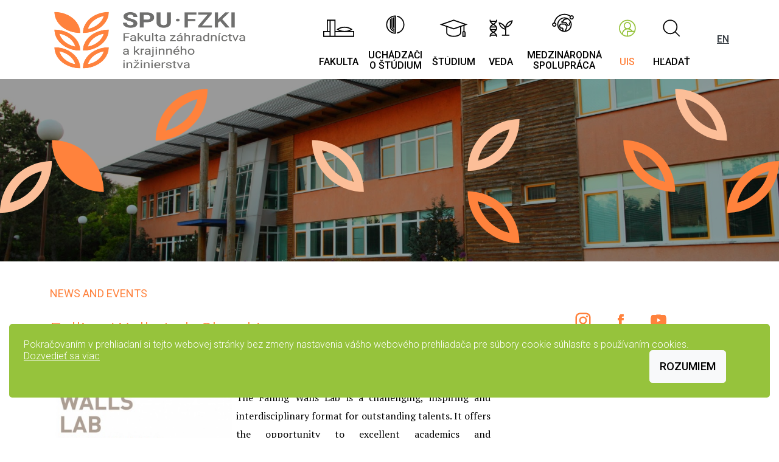

--- FILE ---
content_type: text/html; charset=UTF-8
request_url: https://www.fzki.uniag.sk/en/news-and-events/falling-walls-lab-slovakia/
body_size: 14045
content:
<!doctype html>
<html lang="sk">

<head>
	<meta charset="utf-8">
	<meta name="viewport" content="width=device-width, initial-scale=1">

		
	<link
		href="https://fonts.googleapis.com/css2?family=Roboto:ital,wght@0,300;0,400;0,500;1,300;1,400;1,500&display=swap"
		rel="stylesheet">
	<link href="https://fonts.googleapis.com/css2?family=PT+Serif:ital,wght@0,400;0,700;1,400;1,700&display=swap"
		rel="stylesheet">

	<link rel="stylesheet" href="/assets/dist/css/glide.core.css">
	<link rel="stylesheet" href="/assets/dist/css/bootstrap.5.0.0.css?v=20260112">
	<link rel="stylesheet" href="/assets/dist/css/custom.css">

			<title>Falling Walls Lab Slovakia | SPU Nitra</title>
	</head>



<body>
	<div class="header-wrap">
		<div class="container g-0">
			<header class="d-flex">
				<div class="logo-wrap">
					
<head>
    
    <script src="https://ajax.googleapis.com/ajax/libs/jquery/3.5.1/jquery.min.js"></script>
    <script src="https://maxcdn.bootstrapcdn.com/bootstrap/3.4.1/js/bootstrap.min.js"></script>
</head>

<!--
<a href="/" class="logo">
    <img src="/images/spu70logo.png" width="130" height="130" alt="Slovenská poľnohospodárska univerzita v Nitre">

    
    <span class="d-none d-xxl-flex flex-column justify-content-center pl-3">
        <span class="font-sans-serif text-uppercase font-size-sm"></span>
        <strong class="h1 font-weight-bolder m-0"></strong>
    </span>
</a>
-->

<a href="/" class="logo ">
    <img src="/images/05_spu-fzki_rgb.png " class="pl-2 pr-5 py-2 mr-5" alt="Logo FZKI">
    <span class="d-none d-xxl-flex flex-column justify-content-center pl-5">
     
    </span>
    

</a>
				</div><!-- / .logo-wrap -->

				<nav class="topnav-wrap">
					
<ul class="nav topnav">
            <li class="nav-item d-none d-xl-flex">
            <a data-submenu="nav-fakulta" class="nav-link " aria-current="page" href="#" onclick="event.preventDefault();">
                <img src="/images/Icon_Univerzita.svg" width="60" height="60" alt="">

                <span>Fakulta</span>
            </a>
        </li>
            <li class="nav-item d-none d-xl-flex">
            <a data-submenu="nav-uchadzaci-o-studium" class="nav-link " aria-current="page" href="#" onclick="event.preventDefault();">
                <img src="/images/Icon_Fakulty.svg" width="60" height="60" alt="">

                <span>Uchádzači<br> o Štúdium</span>
            </a>
        </li>
            <li class="nav-item d-none d-xl-flex">
            <a data-submenu="nav-studium" class="nav-link " aria-current="page" href="#" onclick="event.preventDefault();">
                <img src="/images/Icon_Studium.svg" width="60" height="60" alt="">

                <span>Štúdium</span>
            </a>
        </li>
            <li class="nav-item d-none d-xl-flex">
            <a data-submenu="nav-veda-a-vyskum" class="nav-link " aria-current="page" href="#" onclick="event.preventDefault();">
                <img src="/images/Icon_Veda.svg" width="60" height="60" alt="">

                <span>Veda</span>
            </a>
        </li>
            <li class="nav-item d-none d-xl-flex">
            <a data-submenu="nav-medzinarodna-spolupraca" class="nav-link " aria-current="page" href="#" onclick="event.preventDefault();">
                <img src="/images/Icon_Medzinarodna-spolupraca.svg" width="60" height="60" alt="">

                <span>Medzinárodná<br> spolupráca</span>
            </a>
        </li>
    
    <li class="nav-item">
        <a class="nav-link highlight" href="https://is.uniag.sk/?lang=sk">
            <img src="/images/Icon_UIS.svg" width="60" height="60" alt="">

            <span>UIS</span>
        </a>
    </li>

    <li class="nav-item">
        <a class="nav-link js-init-search" href="#" onclick="event.preventDefault();">
            <img src="/images/Icon_Hladat.svg" width="60" height="60" alt="">

            <span>Hľadať</span>
        </a>
    </li>

    <li class="nav-item d-none d-xl-flex">
        <div class="hm-wrap-xxl">
							<a class="lang" href="/en">EN</a>
			
	    </div>
    </li>

    <li class="nav-item d-xl-none">
        <a class="hm-wrap js-mob-nav-toggler" href="#" onclick="event.preventDefault();">
            <span id="hm-1" class="hm"></span>
            <span id="hm-2" class="hm"></span>
            <span id="hm-3" class="hm"></span>
        </a>
    </li>
</ul><!-- / .nav -->

				</nav>
			</header>
		</div><!-- / .container -->

	</div><!-- / .header-wrap -->
										

	<div class="hero-wrap hero-wrap-sub">
		<img class="hero-img" src="https://cdn.uniag.sk/contao/files/fzki/images/web/FZKI-historia.png" width="800" height="318" alt="" />
	</div><!-- / .hero-wrap-sub -->	

	<div class="container mt-4 right-sidebar">
		<div class="row">
			<main class="col-lg-8 pr-lg-3">
				<div class="page-breadcrumb">
					

<nav class="mb-3" aria-label="breadcrumb">
    <ol class="breadcrumb">
                                    <li class="breadcrumb-item active" aria-current="page">News and Events</li>
    </ol>
</nav>

				</div>


									<h1 class="display-1">Falling Walls Lab Slovakia</h1>
					<span class="text-muted text-left">23.02.2018</span>											<img src="https://cdn.uniag.sk/contao/files/fzki/documents/2018-02/fwl-svk.jpg" alt="" style="float: left; margin-right: ; margin-left: ; margin-bottom: ; margin-top: ; width: 300px; height: auto;" class="mr-1">										
					<p><p style="text-align: justify;">The Falling Walls Lab is a challenging, inspiring and interdisciplinary format for outstanding talents. It offers the opportunity to excellent academics and professionals to present their innovative ideas, research projects and social initiatives.</p></p>
											<p><p><em>Author: </em><a href="http://is.uniag.sk/lide/clovek.pl?id=10590;lang=en"><em>Ing.</em><em> Hana Zach, PhD.</em></a></p>
<p><strong>WHAT IS THE LAB?</strong></p>
<p>The Falling Walls Lab is a challenging, inspiring and interdisciplinary format for outstanding talents. It offers the opportunity to excellent academics and professionals to present their innovative ideas, research projects and social initiatives.</p>
<p>Each participant is asked to present his/her work in 3 minutes.</p>
<p>A prestigious jury from science and business awards the best participants.</p>
<p><em><span style="font-size: 12pt;">Share your ideas and get and win a trip to Berlin. Great minds, 3 minutes, 1 day.</span></em></p>
<p><strong>Save the Date 31 May 2018 for FWLS in Bratislava!</strong></p>
<p><strong>WHY YOU SHOULD BE PART OF IT</strong></p>
<p>Being part of the Falling Walls Lab will inspire you and provide you with insights by other participants, decision makers of enterprises leading in innovation and distinguished representatives of scientific institutions.</p>
<p><strong>THE FALLING WALLS LAB</strong></p>
<p>- supports interdisciplinary dialogue and international cooperation.</p>
<p>- connects aspiring innovators and senior researchers.</p>
<p>- develops new and sustainable ways of scientific communication.</p>
<p>The three winners will receive a cash prize and will get the opportunity to give their talk on the grand stage of the Falling Walls Conference on <strong>9 November 2018</strong> in front of 600 guests – among them institution leaders and decision makers and a worldwide audience via livestream. At the Conference, 20 top-class scientists from around the world present their breakthrough answering the question “Which are the next walls to fall?”.</p>
<p><strong>WHO CAN APPLY?</strong></p>
<p>- Outstanding talents, innovators, high potentials.</p>
<p>- All disciplines are welcome.</p>
<p><strong>SELECTION CRITERIA/ELIGIBILITY</strong></p>
<p>- If an applicant has a Bachelor’s degree, the degree should not date back more than 10 years.</p>
<p>- If an applicant has a Master’s degree, the degree should not date back more than 7 years.</p>
<p>- If an applicant has a PhD, the degree should not date back more than 5 years.</p>
<p>- Postdocs and students currently enrolled in university are also eligible to apply.</p>
<p>Apply on <a title="http://fwlslovakia.sk/" href="http://fwlslovakia.sk/" target="_blank" rel="noopener">http://fwlslovakia.sk/</a></p></p>									
				<div class="page-content">
					
																																																																						

									</div>

				
			</main>

			<aside class="col-lg-4">

			<div class="text-center mt-4 mb-lg-0 mb-3">
					<a class="social" href="https://www.instagram.com/fzki.spu/" target="_blank">
    <svg width="40" height="40" xmlns="https://www.w3.org/2000/svg" viewBox="0 0 60 60">
        <path class="cls-1"
            d="M36.07,15H23.94A9,9,0,0,0,15,23.94V36.06A9,9,0,0,0,23.94,45H36.06A9,9,0,0,0,45,36.06V23.94A8.94,8.94,0,0,0,36.07,15ZM42,36.07A5.92,5.92,0,0,1,36.07,42H23.94A5.92,5.92,0,0,1,18,36.07V23.94A5.92,5.92,0,0,1,23.94,18H36.06A5.92,5.92,0,0,1,42,23.94V36.07Z" />
        <path class="cls-1"
            d="M30,22.25A7.76,7.76,0,1,0,37.76,30,7.75,7.75,0,0,0,30,22.25Zm0,12.5A4.75,4.75,0,1,1,34.75,30,4.74,4.74,0,0,1,30,34.75Z" />
        <circle class="cls-1" cx="37.78" cy="22.31" r="1.86" />
    </svg>
</a>

<!-- FACEBOOK -->
<a class="social" href="https://www.facebook.com/FZKISPUNitra/" target="_blank">
    <svg width="40" height="40" xmlns="https://www.w3.org/2000/svg" viewBox="0 0 60 60">
        <path class="cls-1"
            d="M26.8,42h4.79V30h3.56l.44-4.79H31.78V23.29a1,1,0,0,1,1.06-1.15h2.69V18l-3.7,0c-4.11,0-5,3.07-5,5v2.17H24.41V30h2.4C26.8,35.43,26.8,42,26.8,42Z" />
        <path class="cls-1"
            d="M26.8,42h4.79V30h3.56l.44-4.79H31.78V23.29a1,1,0,0,1,1.06-1.15h2.69V18l-3.7,0c-4.11,0-5,3.07-5,5v2.17H24.41V30h2.4C26.8,35.43,26.8,42,26.8,42Z" />
        <path class="cls-1"
            d="M26.8,42h4.79V30h3.56l.44-4.79H31.78V23.29a1,1,0,0,1,1.06-1.15h2.69V18l-3.7,0c-4.11,0-5,3.07-5,5v2.17H24.41V30h2.4C26.8,35.43,26.8,42,26.8,42Z" />
    </svg>
</a>

<!-- LINKEDIN 
<a class="social" href="https://www.linkedin.com/in/spunitra/" target="_blank">
    <svg width="40" height="40" xmlns="https://www.w3.org/2000/svg" viewBox="0 0 60 60">
        <rect class="cls-1" x="19.02" y="26.34" width="5.13" height="14.65" />
        <path class="cls-1"
            d="M21.58,24.14A2.56,2.56,0,1,0,19,21.58,2.55,2.55,0,0,0,21.58,24.14Z" />
        <path class="cls-1"
            d="M41,32.94c0-4-.85-6.6-5.46-6.6-2.21,0-3.7.82-4.3,2h-.06v-2H27.07V41h4.27V33.72c0-1.91.36-3.77,2.73-3.77s2.52,2.19,2.52,3.89V41H41Z" />
        <rect class="cls-1" x="19.02" y="26.34" width="5.13" height="14.65" />
        <path class="cls-1"
            d="M21.58,24.14A2.56,2.56,0,1,0,19,21.58,2.55,2.55,0,0,0,21.58,24.14Z" />
        <path class="cls-1"
            d="M41,32.94c0-4-.85-6.6-5.46-6.6-2.21,0-3.7.82-4.3,2h-.06v-2H27.07V41h4.27V33.72c0-1.91.36-3.77,2.73-3.77s2.52,2.19,2.52,3.89V41H41Z" />
        <rect class="cls-1" x="19.02" y="26.34" width="5.13" height="14.65" />
        <path class="cls-1"
            d="M21.58,24.14A2.56,2.56,0,1,0,19,21.58,2.55,2.55,0,0,0,21.58,24.14Z" />
        <path class="cls-1"
            d="M41,32.94c0-4-.85-6.6-5.46-6.6-2.21,0-3.7.82-4.3,2h-.06v-2H27.07V41h4.27V33.72c0-1.91.36-3.77,2.73-3.77s2.52,2.19,2.52,3.89V41H41Z" />
    </svg>
</a>
-->
<!-- YOUTUBE -->
<a class="social" href="https://www.youtube.com/channel/UCKONWgJE4Va26jMeIv--zLg" target="_blank">
    <svg width="40" height="40" xmlns="https://www.w3.org/2000/svg" viewBox="0 0 60 60">
        <g>
            <path class="cls-1"
                d="M44.71,23.75a6.94,6.94,0,0,0-1.19-3.11,4.18,4.18,0,0,0-3-1.33C36.31,19,30,19,30,19h0s-6.3,0-10.51.32a4.16,4.16,0,0,0-3,1.33,6.9,6.9,0,0,0-1.19,3.11,49,49,0,0,0-.3,5.06v2.38a49,49,0,0,0,.3,5.06,6.94,6.94,0,0,0,1.19,3.11,5,5,0,0,0,3.3,1.33C22.19,40.93,30,41,30,41s6.3,0,10.51-.33a4.24,4.24,0,0,0,3-1.32,6.94,6.94,0,0,0,1.19-3.11,49,49,0,0,0,.3-5.06V28.81A47.41,47.41,0,0,0,44.71,23.75ZM26.91,34.06V25.27L35,29.68Z" />
        </g>
        <g>
            <path class="cls-1"
                d="M44.71,23.75a6.94,6.94,0,0,0-1.19-3.11,4.18,4.18,0,0,0-3-1.33C36.31,19,30,19,30,19h0s-6.3,0-10.51.32a4.16,4.16,0,0,0-3,1.33,6.9,6.9,0,0,0-1.19,3.11,49,49,0,0,0-.3,5.06v2.38a49,49,0,0,0,.3,5.06,6.94,6.94,0,0,0,1.19,3.11,5,5,0,0,0,3.3,1.33C22.19,40.93,30,41,30,41s6.3,0,10.51-.33a4.24,4.24,0,0,0,3-1.32,6.94,6.94,0,0,0,1.19-3.11,49,49,0,0,0,.3-5.06V28.81A47.41,47.41,0,0,0,44.71,23.75ZM26.91,34.06V25.27L35,29.68Z" />
        </g>
        <g>
            <path class="cls-1"
                d="M44.71,23.75a6.94,6.94,0,0,0-1.19-3.11,4.18,4.18,0,0,0-3-1.33C36.31,19,30,19,30,19h0s-6.3,0-10.51.32a4.16,4.16,0,0,0-3,1.33,6.9,6.9,0,0,0-1.19,3.11,49,49,0,0,0-.3,5.06v2.38a49,49,0,0,0,.3,5.06,6.94,6.94,0,0,0,1.19,3.11,5,5,0,0,0,3.3,1.33C22.19,40.93,30,41,30,41s6.3,0,10.51-.33a4.24,4.24,0,0,0,3-1.32,6.94,6.94,0,0,0,1.19-3.11,49,49,0,0,0,.3-5.06V28.81A47.41,47.41,0,0,0,44.71,23.75ZM26.91,34.06V25.27L35,29.68Z" />
        </g>
    </svg>
</a>
			</div>


							<!--
				<section class="infocart-wrap bg-warning mb-3">
					<div class="row g-0">
						<div class="col infocart-col">
							<div class="px-3 py-2">
								<h2 class="h1 font-weight-lighter text-white mb-1">Informácie</h2>

								<a href="#">Študijné programy</a>

								<a href="#">Prijímacie konanie</a>

								<a href="#">Prihláška</a>

								<a href="#">FAQ</a>
							</div>
						</div>

						<div class="col">
							<img class="infocart-img" src="/images/example-infocart-2.jpg" width="389" height="231"
								alt="">
						</div>
					</div>
				</section> -->

																																


			</aside>
		</div><!-- / .row -->
	</div><!-- / .container -->

	<div id="lawmsg" class="alert alert-info bg-primary alert-dismissible h6 fade show fixed-bottom text-white" style="bottom: 50px; margin-right: 15px; margin-left: 15px; border: 0;" role="alert">

		Pokračovaním v prehliadaní si tejto webovej stránky bez zmeny nastavenia vášho webového prehliadača pre súbory cookie súhlasíte s používaním cookies. <a href="https://www.cookiesandyou.com/" target="_blank" style="color:white;">Dozvedieť sa viac</a>
		<button id="cookieConsentButton" type="button" class="btn btn-light" data-bs-dismiss="alert" style="color:black; float: right;">Rozumiem</button>

	</div>

	<footer>
		<div class="container">
    <div class="row">

        <div class="col-md-6 col-lg-3">
            <p class="text-primary m-0 footer-title">
                Fakulta záhradníctva a krajinného inžinierstva            </p>

            <p  style="font-faimly:Roboto, Helvetica Neue, Arial, sans-serif; ">
                Tulipánová 7, 949 76 Nitra <br>
                IČO: 00397482 <br>
                DIČ: 2021252827 <br>
                IČ DPH: SK2021252827
            </p>
        </div>

        <div class="col-md-6 col-lg-3">
            <p class="text-primary m-0 footer-title">KONTAKT</p>

                        <p class="m-0">
                 Tel.: +421 (37) 641 5412 — študijné oddelenie<br/>
	Tel.: +421 (37) 641 5410 — sekretariát dekana
                <a href="mailto://dekfzki@uniag.sk">dekfzki@uniag.sk</a>
            </p>



                            <p class="mt-1 mb-0"><a href="/sk/ochrana-osobnych-udajov/">Ochrana osobných údajov</a></p>
                                        <p class="m-0"><a href="https://cdn.uniag.sk/contao/files/download/dokumenty/vyhlaseni-o-pristupnosti_v0.9.pdf">Vyhlásenie o prístupnosti</a></p>
                    </div>

        <div class="col-md-6 col-lg-3">
            
        </div>

        <div class="col-md-6 col-lg-3">
            <div class="mb-4 mt-3">
                <a class="social" href="https://www.instagram.com/fzki.spu/" target="_blank">
    <svg width="40" height="40" xmlns="https://www.w3.org/2000/svg" viewBox="0 0 60 60">
        <path class="cls-1"
            d="M36.07,15H23.94A9,9,0,0,0,15,23.94V36.06A9,9,0,0,0,23.94,45H36.06A9,9,0,0,0,45,36.06V23.94A8.94,8.94,0,0,0,36.07,15ZM42,36.07A5.92,5.92,0,0,1,36.07,42H23.94A5.92,5.92,0,0,1,18,36.07V23.94A5.92,5.92,0,0,1,23.94,18H36.06A5.92,5.92,0,0,1,42,23.94V36.07Z" />
        <path class="cls-1"
            d="M30,22.25A7.76,7.76,0,1,0,37.76,30,7.75,7.75,0,0,0,30,22.25Zm0,12.5A4.75,4.75,0,1,1,34.75,30,4.74,4.74,0,0,1,30,34.75Z" />
        <circle class="cls-1" cx="37.78" cy="22.31" r="1.86" />
    </svg>
</a>

<!-- FACEBOOK -->
<a class="social" href="https://www.facebook.com/FZKISPUNitra/" target="_blank">
    <svg width="40" height="40" xmlns="https://www.w3.org/2000/svg" viewBox="0 0 60 60">
        <path class="cls-1"
            d="M26.8,42h4.79V30h3.56l.44-4.79H31.78V23.29a1,1,0,0,1,1.06-1.15h2.69V18l-3.7,0c-4.11,0-5,3.07-5,5v2.17H24.41V30h2.4C26.8,35.43,26.8,42,26.8,42Z" />
        <path class="cls-1"
            d="M26.8,42h4.79V30h3.56l.44-4.79H31.78V23.29a1,1,0,0,1,1.06-1.15h2.69V18l-3.7,0c-4.11,0-5,3.07-5,5v2.17H24.41V30h2.4C26.8,35.43,26.8,42,26.8,42Z" />
        <path class="cls-1"
            d="M26.8,42h4.79V30h3.56l.44-4.79H31.78V23.29a1,1,0,0,1,1.06-1.15h2.69V18l-3.7,0c-4.11,0-5,3.07-5,5v2.17H24.41V30h2.4C26.8,35.43,26.8,42,26.8,42Z" />
    </svg>
</a>

<!-- LINKEDIN 
<a class="social" href="https://www.linkedin.com/in/spunitra/" target="_blank">
    <svg width="40" height="40" xmlns="https://www.w3.org/2000/svg" viewBox="0 0 60 60">
        <rect class="cls-1" x="19.02" y="26.34" width="5.13" height="14.65" />
        <path class="cls-1"
            d="M21.58,24.14A2.56,2.56,0,1,0,19,21.58,2.55,2.55,0,0,0,21.58,24.14Z" />
        <path class="cls-1"
            d="M41,32.94c0-4-.85-6.6-5.46-6.6-2.21,0-3.7.82-4.3,2h-.06v-2H27.07V41h4.27V33.72c0-1.91.36-3.77,2.73-3.77s2.52,2.19,2.52,3.89V41H41Z" />
        <rect class="cls-1" x="19.02" y="26.34" width="5.13" height="14.65" />
        <path class="cls-1"
            d="M21.58,24.14A2.56,2.56,0,1,0,19,21.58,2.55,2.55,0,0,0,21.58,24.14Z" />
        <path class="cls-1"
            d="M41,32.94c0-4-.85-6.6-5.46-6.6-2.21,0-3.7.82-4.3,2h-.06v-2H27.07V41h4.27V33.72c0-1.91.36-3.77,2.73-3.77s2.52,2.19,2.52,3.89V41H41Z" />
        <rect class="cls-1" x="19.02" y="26.34" width="5.13" height="14.65" />
        <path class="cls-1"
            d="M21.58,24.14A2.56,2.56,0,1,0,19,21.58,2.55,2.55,0,0,0,21.58,24.14Z" />
        <path class="cls-1"
            d="M41,32.94c0-4-.85-6.6-5.46-6.6-2.21,0-3.7.82-4.3,2h-.06v-2H27.07V41h4.27V33.72c0-1.91.36-3.77,2.73-3.77s2.52,2.19,2.52,3.89V41H41Z" />
    </svg>
</a>
-->
<!-- YOUTUBE -->
<a class="social" href="https://www.youtube.com/channel/UCKONWgJE4Va26jMeIv--zLg" target="_blank">
    <svg width="40" height="40" xmlns="https://www.w3.org/2000/svg" viewBox="0 0 60 60">
        <g>
            <path class="cls-1"
                d="M44.71,23.75a6.94,6.94,0,0,0-1.19-3.11,4.18,4.18,0,0,0-3-1.33C36.31,19,30,19,30,19h0s-6.3,0-10.51.32a4.16,4.16,0,0,0-3,1.33,6.9,6.9,0,0,0-1.19,3.11,49,49,0,0,0-.3,5.06v2.38a49,49,0,0,0,.3,5.06,6.94,6.94,0,0,0,1.19,3.11,5,5,0,0,0,3.3,1.33C22.19,40.93,30,41,30,41s6.3,0,10.51-.33a4.24,4.24,0,0,0,3-1.32,6.94,6.94,0,0,0,1.19-3.11,49,49,0,0,0,.3-5.06V28.81A47.41,47.41,0,0,0,44.71,23.75ZM26.91,34.06V25.27L35,29.68Z" />
        </g>
        <g>
            <path class="cls-1"
                d="M44.71,23.75a6.94,6.94,0,0,0-1.19-3.11,4.18,4.18,0,0,0-3-1.33C36.31,19,30,19,30,19h0s-6.3,0-10.51.32a4.16,4.16,0,0,0-3,1.33,6.9,6.9,0,0,0-1.19,3.11,49,49,0,0,0-.3,5.06v2.38a49,49,0,0,0,.3,5.06,6.94,6.94,0,0,0,1.19,3.11,5,5,0,0,0,3.3,1.33C22.19,40.93,30,41,30,41s6.3,0,10.51-.33a4.24,4.24,0,0,0,3-1.32,6.94,6.94,0,0,0,1.19-3.11,49,49,0,0,0,.3-5.06V28.81A47.41,47.41,0,0,0,44.71,23.75ZM26.91,34.06V25.27L35,29.68Z" />
        </g>
        <g>
            <path class="cls-1"
                d="M44.71,23.75a6.94,6.94,0,0,0-1.19-3.11,4.18,4.18,0,0,0-3-1.33C36.31,19,30,19,30,19h0s-6.3,0-10.51.32a4.16,4.16,0,0,0-3,1.33,6.9,6.9,0,0,0-1.19,3.11,49,49,0,0,0-.3,5.06v2.38a49,49,0,0,0,.3,5.06,6.94,6.94,0,0,0,1.19,3.11,5,5,0,0,0,3.3,1.33C22.19,40.93,30,41,30,41s6.3,0,10.51-.33a4.24,4.24,0,0,0,3-1.32,6.94,6.94,0,0,0,1.19-3.11,49,49,0,0,0,.3-5.06V28.81A47.41,47.41,0,0,0,44.71,23.75ZM26.91,34.06V25.27L35,29.68Z" />
        </g>
    </svg>
</a>
            </div>

            <blockquote class="blockquote">
                                    <a href="/en/">English version</a>
                    <br>
                    <a href="#idNovinky">Preskočiť navigáciu</a>
                    <br>
                    <a href="?cb=2">Čiernobiela verzia<a>                    <br>

                                    

            </blockquote>
        </div>
    </div><!-- / .row -->
</div><!-- / .container -->

<div class="copy f-color-primary text-white py-2">
    <div class="container">
        <!-- EDIT : added GDPR logo along with url -->
        <a href="https://www.uniag.sk/sk/ochrana-osobnych-udajov">
            <img src="https://cdn.uniag.sk/contao/files/spu/GDPR.png" style="height:50px;margin-right:10px">
        </a>
        <a href="https://www.uniag.sk/sk/ochrana-osobnych-udajov" style="color:white;">
            Ochrana osobných údajov (GDPR)
        </a> &nbsp;&nbsp; © 2026&nbsp;SPU&nbsp;Nitra

    </div><!-- / .container -->
    
</div>
	</footer>

	<!-- -------------- -->
	<!-- --- BIG MENU --- -->
	<div id="offcanvas" class="offcanvas-wrap">
		

<div class="offcanvas-inner">
    <div class="container">
        <div class="row">
            <div class="col-12">
                                    <a class="lang" href="/en">EN (English) version</a>
                                
            </div>
                            <div class="col-12">

                    <p class="mb-1 text-uppercase"><strong>
                        Úvod                    </strong></p>
                        
                </div>
                            <div class="col-12">

                    <p class="mb-1 text-uppercase"><strong>
                        Fakulta                    </strong></p>
                                                                        <div class="has-submenu">
                                <p class="has-submenu-collapser">
                                    <a class="collapsed" data-bs-toggle="collapse" href="#off-656" role="button" aria-expanded="false" aria-controls="off-656">
                                        O fakulte                                    </a>
                                </p>
                                <nav id="off-656" class="off-collapse collapse">
                                                                                                                        <a href="/sk/historia-fakulty">História fakulty</a>
                                        
                                                                                                                        <a href="/sk/uradna-vyveska">Úradná výveska</a>
                                        
                                                                                                                        <a href="/sk/dlhodoby-zamer-rozvoja-fakulty">Dlhodobý zámer rozvoja fakulty</a>
                                        
                                                                                                                        <a href="/sk/spolupraca-s-praxou">Spolupráca s praxou</a>
                                        
                                                                                                                        <a href="/sk/vyrocne-spravy">Výročné správy</a>
                                        
                                                                    </nav>
                            </div>
                        
                                                                                                <div class="has-submenu">
                                <p class="has-submenu-collapser">
                                    <a class="collapsed" data-bs-toggle="collapse" href="#off-663" role="button" aria-expanded="false" aria-controls="off-663">
                                        Orgány fakulty                                    </a>
                                </p>
                                <nav id="off-663" class="off-collapse collapse">
                                                                                                                        <a href="/sk/vedenie-fakulty">Vedenie fakulty</a>
                                        
                                                                                                                        <div class="has-submenu">
                                                <p class="has-submenu-collapser">
                                                    <a class="collapsed" data-bs-toggle="collapse" href="#off-665a" role="button" aria-expanded="false" aria-controls="off-663a">
                                                        Kolégium dekana                                                    </a>
                                                </p>
                                                <nav id="off-665a" class="off-collapse collapse">
                                                                                                    <a href="/sk/kd-zlozenie">Zloženie</a>
                                                                                                    <a href="/sk/zapisnice-kd">Zápisnice</a>
                                                                                                </nav>
                                            </div>

                                        
                                                                                                                        <div class="has-submenu">
                                                <p class="has-submenu-collapser">
                                                    <a class="collapsed" data-bs-toggle="collapse" href="#off-666a" role="button" aria-expanded="false" aria-controls="off-663a">
                                                        Akademický senát                                                    </a>
                                                </p>
                                                <nav id="off-666a" class="off-collapse collapse">
                                                                                                    <a href="/sk/as-zlozenie">Zloženie</a>
                                                                                                    <a href="/sk/udalosti-as-fzki">Udalosti</a>
                                                                                                    <a href="/sk/stanoviska-as-fzki">Stanoviská</a>
                                                                                                </nav>
                                            </div>

                                        
                                                                                                                        <a href="/sk/vedecka-rada">Vedecká rada</a>
                                        
                                                                                                                        <a href="/sk/odborova-komisia">Odborová komisia</a>
                                        
                                                                                                                        <a href="/sk/programove-komisie">Programové komisie</a>
                                        
                                                                                                                        <div class="has-submenu">
                                                <p class="has-submenu-collapser">
                                                    <a class="collapsed" data-bs-toggle="collapse" href="#off-7043a" role="button" aria-expanded="false" aria-controls="off-663a">
                                                        Ústavy                                                    </a>
                                                </p>
                                                <nav id="off-7043a" class="off-collapse collapse">
                                                                                                    <a href="/sk/ustav-krajinnej-architektury">Ústav krajinnej architektúry</a>
                                                                                                    <a href="/sk/ustav-krajinneho-inzinierstva">Ústav krajinného inžinierstva</a>
                                                                                                    <a href="/sk/ustav-zahradnictva">Ústav záhradníctva</a>
                                                                                                </nav>
                                            </div>

                                        
                                                                                                                        <a href="/sk/komisie">Komisie</a>
                                        
                                                                                                                        <a href="/sk/fakultne-pracoviska">Fakultné pracoviská</a>
                                        
                                                                                                                        <a href="/sk/studentska-rada">Študentská rada</a>
                                        
                                                                                                                        <a href="/sk/odborova-organizacia">Odborová organizácia</a>
                                        
                                                                    </nav>
                            </div>
                        
                                                                                                <a href="/sk/vnutorne-predpisy-fakulty">Vnútorné predpisy fakulty</a>
                                                                                                <a href="/sk/system-kvality">Systém kvality</a>
                                                                                                <a href="/sk/projekty-eu-fzki">Projekty EÚ</a>
                                                                                                <a href="/sk/granty-ehp-a-norska">Granty EHP a Nórska</a>
                                                
                </div>
                            <div class="col-12">

                    <p class="mb-1 text-uppercase"><strong>
                        Uchádzači o štúdium                    </strong></p>
                                                                        <div class="has-submenu">
                                <p class="has-submenu-collapser">
                                    <a class="collapsed" data-bs-toggle="collapse" href="#off-674" role="button" aria-expanded="false" aria-controls="off-674">
                                        Možnosti štúdia na fakulte                                    </a>
                                </p>
                                <nav id="off-674" class="off-collapse collapse">
                                                                                                                        <a href="/sk/bakalarske-studijne-programy">Bakalárske študijné programy</a>
                                        
                                                                                                                        <a href="/sk/inzinierske-studijne-programy">Inžinierske študijné programy</a>
                                        
                                                                                                                        <a href="/sk/inzinierske-studijne-programy-v-anglickom-jazyku">Inžinierske študijné programy v anglickom jazyku</a>
                                        
                                                                                                                        <a href="/sk/doktorandske-studijne-programy">Doktorandské študijné programy</a>
                                        
                                                                    </nav>
                            </div>
                        
                                                                                                <div class="has-submenu">
                                <p class="has-submenu-collapser">
                                    <a class="collapsed" data-bs-toggle="collapse" href="#off-675" role="button" aria-expanded="false" aria-controls="off-675">
                                        Podmienky prijatia na štúdium                                    </a>
                                </p>
                                <nav id="off-675" class="off-collapse collapse">
                                                                                                                        <a href="/sk/prijimacky-bc-studium">Podmienky prijatia na bakalárske štúdium</a>
                                        
                                                                                                                        <a href="/sk/prijimacky-ing-studium">Podmienky prijatia na inžinierske štúdium</a>
                                        
                                                                                                                        <a href="/sk/prijimacky-ing-imhs">Podmienky prijatia na inžiniersky spoločný ŠP IMHS</a>
                                        
                                                                                                                        <a href="/sk/prijimacky-phd-studium">Podmienky prijatia na doktorandské štúdium</a>
                                        
                                                                    </nav>
                            </div>
                        
                                                                                                <a href="/sk/prihlasovanie-sa-na-studium">Prihlasovanie sa na štúdium</a>
                                                                                                <a href="/sk/dod">Deň otvorených dverí</a>
                                                
                </div>
                            <div class="col-12">

                    <p class="mb-1 text-uppercase"><strong>
                        Štúdium                    </strong></p>
                                                                        <a href="/sk/studijne-oddelenie">Študijné oddelenie</a>
                                                                                                <div class="has-submenu">
                                <p class="has-submenu-collapser">
                                    <a class="collapsed" data-bs-toggle="collapse" href="#off-681" role="button" aria-expanded="false" aria-controls="off-681">
                                        Bakalárske štúdium                                    </a>
                                </p>
                                <nav id="off-681" class="off-collapse collapse">
                                                                                                                        <a href="/sk/zapis-bc-studium">Zápis</a>
                                        
                                                                                                                        <a href="/sk/imatrikulacie">Imatrikulácie</a>
                                        
                                                                                                                        <a href="/sk/statne-skusky-bc">Štátne skúšky</a>
                                        
                                                                                                                        <a href="/sk/promocie-bc">Promócie</a>
                                        
                                                                    </nav>
                            </div>
                        
                                                                                                <div class="has-submenu">
                                <p class="has-submenu-collapser">
                                    <a class="collapsed" data-bs-toggle="collapse" href="#off-682" role="button" aria-expanded="false" aria-controls="off-682">
                                        Inžinierske štúdium                                    </a>
                                </p>
                                <nav id="off-682" class="off-collapse collapse">
                                                                                                                        <a href="/sk/zapis-ing-studium">Zápis</a>
                                        
                                                                                                                        <a href="/sk/statne-skusky">Štátne skúšky</a>
                                        
                                                                                                                        <a href="/sk/promocie">Promócie</a>
                                        
                                                                    </nav>
                            </div>
                        
                                                                                                <div class="has-submenu">
                                <p class="has-submenu-collapser">
                                    <a class="collapsed" data-bs-toggle="collapse" href="#off-683" role="button" aria-expanded="false" aria-controls="off-683">
                                        Doktorandské štúdium                                    </a>
                                </p>
                                <nav id="off-683" class="off-collapse collapse">
                                                                                                                        <a href="/sk/phd-studijne-programy">Študijné programy</a>
                                        
                                                                                                                        <a href="/sk/studijna-prirucka-doktorandske-studium">Študijná príručka</a>
                                        
                                                                    </nav>
                            </div>
                        
                                                                                                <a href="/sk/studijne-plany-akreditovanych-studijnych-programov-1-a-2-stupna">Študijné plány akreditovaných študijných programov 1. a 2. stupňa</a>
                                                                                                <a href="/sk/aktualne-predpisy-suvisiace-so-studiom">Aktuálne predpisy súvisiace so štúdiom</a>
                                                                                                <div class="has-submenu">
                                <p class="has-submenu-collapser">
                                    <a class="collapsed" data-bs-toggle="collapse" href="#off-5871" role="button" aria-expanded="false" aria-controls="off-5871">
                                        Akreditované vzdelávacie programy ďalšieho vzdelávania                                    </a>
                                </p>
                                <nav id="off-5871" class="off-collapse collapse">
                                                                                                                        <a href="/sk/arboristika-v-sprave-a-udrzbe-zelene">Arboristika v správe a údržbe zelene</a>
                                        
                                                                                                                        <a href="/sk/navrhovanie-automatickych-zavlazovacich-systemov">Navrhovanie automatických zavlažovacích systémov</a>
                                        
                                                                                                                        <a href="/sk/vodne-hospodarstvo">Vodné hospodárstvo</a>
                                        
                                                                                                                        <a href="/sk/fundamenty-enologie">Fundamenty enológie</a>
                                        
                                                                                                                        <a href="/sk/zaklady-open-source-gis">Základy Open-Source GIS</a>
                                        
                                                                                                                        <a href="/sk/prevadzkovanie-kompostarni">Prevádzkovanie kompostární</a>
                                        
                                                                    </nav>
                            </div>
                        
                                                                                                <a href="/sk/poplatky-za-studium">Poplatky za štúdium</a>
                                                                                                <div class="has-submenu">
                                <p class="has-submenu-collapser">
                                    <a class="collapsed" data-bs-toggle="collapse" href="#off-5470" role="button" aria-expanded="false" aria-controls="off-5470">
                                        Výučba                                    </a>
                                </p>
                                <nav id="off-5470" class="off-collapse collapse">
                                                                                                                        <a href="/sk/harmonogram-vyucby">Harmonogram výučby</a>
                                        
                                                                                                                        <a href="/sk/upravene-studijne-plany-od-ar-2022-2023">Upravené študijné plány od AR 2022/2023</a>
                                        
                                                                                                                        <a href="/sk/studijna-prirucka">Študijná príručka</a>
                                        
                                                                                                                        <a href="/sk/studijni-poradcovia">Študijní poradcovia</a>
                                        
                                                                                                                        <a href="/sk/vyberove-prednasky">Výberové prednášky</a>
                                        
                                                                                                                        <div class="has-submenu">
                                                <p class="has-submenu-collapser">
                                                    <a class="collapsed" data-bs-toggle="collapse" href="#off-5473a" role="button" aria-expanded="false" aria-controls="off-5470a">
                                                        Kurzy                                                    </a>
                                                </p>
                                                <nav id="off-5473a" class="off-collapse collapse">
                                                                                                    <a href="/sk/kurz-geodetickych-prac">Kurz geodetických prác</a>
                                                                                                    <a href="/sk/kurz-hydropedologie">Kurz hydropedológie</a>
                                                                                                    <a href="/sk/kurz-monitoringu-zloziek-zp">Kurz monitoringu zložiek ŽP</a>
                                                                                                    <a href="/sk/kurz-rezu-vinica-hroznorodeho">Kurz rezu viniča hroznorodého</a>
                                                                                                    <a href="/sk/kurz-intenzivneho-pestovania-zeleniny">Kurz intenzívneho pestovania zeleniny</a>
                                                                                                    <a href="/sk/kurz-zahradnictva">Kurz záhradníctva</a>
                                                                                                    <a href="/sk/kurz-architektonickej-tvorby">Kurz architektonickej tvorby</a>
                                                                                                    <a href="/sk/kurz-environmentalneho-manazmentu">Kurz environmentálneho manažmentu</a>
                                                                                                    <a href="/sk/kurz-zahradno-krajinneho-dizajnu">Kurz záhradno krajinného dizajnu</a>
                                                                                                </nav>
                                            </div>

                                        
                                                                                                                        <a href="/sk/odborne-exkurzie">Odborné exkurzie</a>
                                        
                                                                                                                        <a href="/sk/zaverecne-prace">Záverečné práce</a>
                                        
                                                                                                                        <a href="/sk/vyucba-v-anglickom-jazyku">Výučba v anglickom jazyku</a>
                                        
                                                                    </nav>
                            </div>
                        
                                                                                                <a href="/sk/prax-fzki">Prax</a>
                                                                                                <a href="/sk/studenti-so-specifickymi-potrebami">Študenti so špecifickými potrebami</a>
                                                                                                <a href="/sk/spravy-o-vysledkoch-vzdelavacej-cinnosti">Správy o výsledkoch vzdelávacej činnosti</a>
                                                
                </div>
                            <div class="col-12">

                    <p class="mb-1 text-uppercase"><strong>
                        Medzinárodná spolupráca                    </strong></p>
                                                                        <a href="/sk/aktualne-ponuky">Aktuálne ponuky</a>
                                                                                                <a href="/sk/studentske-a-pedagogicke-mobility">Študentské a pedagogické mobility</a>
                                                                                                <a href="/sk/studium-v-anglickom-jazyku">Štúdium v anglickom jazyku</a>
                                                                                                <a href="/sk/medzinarodne-projekty">Medzinárodné projekty</a>
                                                                                                <a href="/sk/zahranicne-partnerske-institucie">Zahraničné partnerské inštitúcie</a>
                                                                                                <a href="/sk/spravy-o-zahranicnych-vztahoch">Správy o zahraničných vzťahoch</a>
                                                                                                <a href="/sk/informacie-pre-zaujemcov-z-ukrajiny">Informácie pre záujemcov z Ukrajiny</a>
                                                                                                <a href="/sk/kontakty-m">Kontakty</a>
                                                
                </div>
                            <div class="col-12">

                    <p class="mb-1 text-uppercase"><strong>
                        Veda výskum                    </strong></p>
                                                                        <a href="/sk/plan-podujati">Plán podujatí</a>
                                                                                                <a href="/sk/riesene-projekty">Riešené projekty</a>
                                                                                                <div class="has-submenu">
                                <p class="has-submenu-collapser">
                                    <a class="collapsed" data-bs-toggle="collapse" href="#off-4111" role="button" aria-expanded="false" aria-controls="off-4111">
                                        Výzvy na projekty                                    </a>
                                </p>
                                <nav id="off-4111" class="off-collapse collapse">
                                                                                                                        <a href="/sk/apvv">APVV</a>
                                        
                                                                                                                        <a href="/sk/vysokoskolska-veda-a-technika">Vysokoškolská veda a technika</a>
                                        
                                                                                                                        <a href="/sk/strukturalne-fondy-eu">Štrukturálne fondy EÚ</a>
                                        
                                                                                                                        <a href="/sk/program-eu-horizont-2020">Program EÚ - HORIZONT 2020</a>
                                        
                                                                    </nav>
                            </div>
                        
                                                                                                <a href="/sk/habilitacne-a-inauguracne-konania">Habilitačné a inauguračné konania</a>
                                                                                                <a href="/sk/vedecke-publikacie">Vedecké publikácie</a>
                                                                                                <a href="/sk/cena-dekana-za-publikacie">Cena dekana za publikácie</a>
                                                                                                <a href="/sk/spravy-o-vedecko-vyskumnej-cinnosti">Správy o vedecko-výskumnej činnosti</a>
                                                                                                <a href="/sk/casopis-acta">Časopis Acta</a>
                                                                                                <a href="/sk/svc">Študentská vedecká konferencia</a>
                                                                                                <a href="/sk/studijne-plany-pre-doktorandov">Študijné plány pre doktorandov</a>
                                                                                                <a href="/sk/kontakty-v-v">Kontakty</a>
                                                
                </div>
                            <div class="col-12">

                    <p class="mb-1 text-uppercase"><strong>
                        Alumni                    </strong></p>
                                                                        <a href="/sk/klub-absolventov">Klub absolventov</a>
                                                                                                <div class="has-submenu">
                                <p class="has-submenu-collapser">
                                    <a class="collapsed" data-bs-toggle="collapse" href="#off-5165" role="button" aria-expanded="false" aria-controls="off-5165">
                                        Úspešní absolventi                                    </a>
                                </p>
                                <nav id="off-5165" class="off-collapse collapse">
                                                                                                                        <a href="/sk/profily-absolventov">Profily absolventov</a>
                                        
                                                                    </nav>
                            </div>
                        
                                                                                                <a href="/sk/ponuka-pracovne-pozicie">Ponuka - pracovné pozície</a>
                                                
                </div>
                            <div class="col-12">

                    <p class="mb-1 text-uppercase"><strong>
                        SPU                    </strong></p>
                        
                </div>
                    </div><!-- / .row -->
    </div><!-- / .container -->
</div><!-- / .offcanvas-inner -->
	</div>

	<div class="submenus-wrap">
		
<div class="container position-relative">
    <a class="hm-wrap close-subnav js-close-subnav is-active" href="javascript:void(0);">
        <span id="hm-1" class="hm"></span>
        <span id="hm-2" class="hm"></span>
        <span id="hm-3" class="hm"></span>
    </a>
    <div class="row">

                    <div class="submenu-box" id="nav-uvodna-stranka">
                <p class="offcanvas-heading">Úvod</p>
                <div class="submenus">
                                    </div><!-- / .submenus -->
            </div><!-- / #nav-o-univerzite -->
                    <div class="submenu-box" id="nav-fakulta">
                <p class="offcanvas-heading">Fakulta</p>
                <div class="submenus">
                                            <ul class="sub-main">
                                                            
                                    <li class="has-sub-sub">O fakulte                                                                                    <ul class="sub-sub">
                                                                                                    
                                                    <li class="">
                                                        <a href="/sk/historia-fakulty">História fakulty</a>                                                        
                                                                                                            </li>
                                                    
                                                                                                    
                                                    <li class="">
                                                        <a href="/sk/uradna-vyveska">Úradná výveska</a>                                                        
                                                                                                            </li>
                                                    
                                                                                                    
                                                    <li class="">
                                                        <a href="/sk/dlhodoby-zamer-rozvoja-fakulty">Dlhodobý zámer rozvoja fakulty</a>                                                        
                                                                                                            </li>
                                                    
                                                                                                    
                                                    <li class="">
                                                        <a href="/sk/spolupraca-s-praxou">Spolupráca s praxou</a>                                                        
                                                                                                            </li>
                                                    
                                                                                                    
                                                    <li class="">
                                                        <a href="/sk/vyrocne-spravy">Výročné správy</a>                                                        
                                                                                                            </li>
                                                    
                                                                                            </ul>
                                                                            </li>
                                
                                                            
                                    <li class="has-sub-sub">Orgány fakulty                                                                                    <ul class="sub-sub">
                                                                                                    
                                                    <li class="">
                                                        <a href="/sk/vedenie-fakulty">Vedenie fakulty</a>                                                        
                                                                                                            </li>
                                                    
                                                                                                    
                                                    <li class="has-sub-sub-sub">
                                                        Kolégium dekana                                                        
                                                                                                                    <ul class="sub-sub-sub">
                                                                                                                                    <li> <a href="/sk/kd-zlozenie">Zloženie</a></li>
                                                                                                                                    <li> <a href="/sk/zapisnice-kd">Zápisnice</a></li>
                                                                                                                            </ul>
                                                                                                            </li>
                                                    
                                                                                                    
                                                    <li class="has-sub-sub-sub">
                                                        Akademický senát                                                        
                                                                                                                    <ul class="sub-sub-sub">
                                                                                                                                    <li> <a href="/sk/as-zlozenie">Zloženie</a></li>
                                                                                                                                    <li> <a href="/sk/udalosti-as-fzki">Udalosti</a></li>
                                                                                                                                    <li> <a href="/sk/stanoviska-as-fzki">Stanoviská</a></li>
                                                                                                                            </ul>
                                                                                                            </li>
                                                    
                                                                                                    
                                                    <li class="">
                                                        <a href="/sk/vedecka-rada">Vedecká rada</a>                                                        
                                                                                                            </li>
                                                    
                                                                                                    
                                                    <li class="">
                                                        <a href="/sk/odborova-komisia">Odborová komisia</a>                                                        
                                                                                                            </li>
                                                    
                                                                                                    
                                                    <li class="">
                                                        <a href="/sk/programove-komisie">Programové komisie</a>                                                        
                                                                                                            </li>
                                                    
                                                                                                    
                                                    <li class="has-sub-sub-sub">
                                                        Ústavy                                                        
                                                                                                                    <ul class="sub-sub-sub">
                                                                                                                                    <li> <a href="/sk/ustav-krajinnej-architektury">Ústav krajinnej architektúry</a></li>
                                                                                                                                    <li> <a href="/sk/ustav-krajinneho-inzinierstva">Ústav krajinného inžinierstva</a></li>
                                                                                                                                    <li> <a href="/sk/ustav-zahradnictva">Ústav záhradníctva</a></li>
                                                                                                                            </ul>
                                                                                                            </li>
                                                    
                                                                                                    
                                                    <li class="">
                                                        <a href="/sk/komisie">Komisie</a>                                                        
                                                                                                            </li>
                                                    
                                                                                                    
                                                    <li class="">
                                                        <a href="/sk/fakultne-pracoviska">Fakultné pracoviská</a>                                                        
                                                                                                            </li>
                                                    
                                                                                                    
                                                    <li class="">
                                                        <a href="/sk/studentska-rada">Študentská rada</a>                                                        
                                                                                                            </li>
                                                    
                                                                                                    
                                                    <li class="">
                                                        <a href="/sk/odborova-organizacia">Odborová organizácia</a>                                                        
                                                                                                            </li>
                                                    
                                                                                            </ul>
                                                                            </li>
                                
                                                            
                                    <li class=""><a href="/sk/vnutorne-predpisy-fakulty">Vnútorné predpisy fakulty</a>                                                                            </li>
                                
                                                            
                                    <li class=""><a href="/sk/system-kvality">Systém kvality</a>                                                                            </li>
                                
                                                            
                                    <li class=""><a href="/sk/projekty-eu-fzki">Projekty EÚ</a>                                                                            </li>
                                
                                                            
                                    <li class=""><a href="/sk/granty-ehp-a-norska">Granty EHP a Nórska</a>                                                                            </li>
                                
                                                    </ul>
                                    </div><!-- / .submenus -->
            </div><!-- / #nav-o-univerzite -->
                    <div class="submenu-box" id="nav-uchadzaci-o-studium">
                <p class="offcanvas-heading">Uchádzači o štúdium</p>
                <div class="submenus">
                                            <ul class="sub-main">
                                                            
                                    <li class="has-sub-sub">Možnosti štúdia na fakulte                                                                                    <ul class="sub-sub">
                                                                                                    
                                                    <li class="">
                                                        <a href="/sk/bakalarske-studijne-programy">Bakalárske študijné programy</a>                                                        
                                                                                                            </li>
                                                    
                                                                                                    
                                                    <li class="">
                                                        <a href="/sk/inzinierske-studijne-programy">Inžinierske študijné programy</a>                                                        
                                                                                                            </li>
                                                    
                                                                                                    
                                                    <li class="">
                                                        <a href="/sk/inzinierske-studijne-programy-v-anglickom-jazyku">Inžinierske študijné programy v anglickom jazyku</a>                                                        
                                                                                                            </li>
                                                    
                                                                                                    
                                                    <li class="">
                                                        <a href="/sk/doktorandske-studijne-programy">Doktorandské študijné programy</a>                                                        
                                                                                                            </li>
                                                    
                                                                                            </ul>
                                                                            </li>
                                
                                                            
                                    <li class="has-sub-sub">Podmienky prijatia na štúdium                                                                                    <ul class="sub-sub">
                                                                                                    
                                                    <li class="">
                                                        <a href="/sk/prijimacky-bc-studium">Podmienky prijatia na bakalárske štúdium</a>                                                        
                                                                                                            </li>
                                                    
                                                                                                    
                                                    <li class="">
                                                        <a href="/sk/prijimacky-ing-studium">Podmienky prijatia na inžinierske štúdium</a>                                                        
                                                                                                            </li>
                                                    
                                                                                                    
                                                    <li class="">
                                                        <a href="/sk/prijimacky-ing-imhs">Podmienky prijatia na inžiniersky spoločný ŠP IMHS</a>                                                        
                                                                                                            </li>
                                                    
                                                                                                    
                                                    <li class="">
                                                        <a href="/sk/prijimacky-phd-studium">Podmienky prijatia na doktorandské štúdium</a>                                                        
                                                                                                            </li>
                                                    
                                                                                            </ul>
                                                                            </li>
                                
                                                            
                                    <li class=""><a href="/sk/prihlasovanie-sa-na-studium">Prihlasovanie sa na štúdium</a>                                                                            </li>
                                
                                                            
                                    <li class=""><a href="/sk/dod">Deň otvorených dverí</a>                                                                            </li>
                                
                                                    </ul>
                                    </div><!-- / .submenus -->
            </div><!-- / #nav-o-univerzite -->
                    <div class="submenu-box" id="nav-studium">
                <p class="offcanvas-heading">Štúdium</p>
                <div class="submenus">
                                            <ul class="sub-main">
                                                            
                                    <li class=""><a href="/sk/studijne-oddelenie">Študijné oddelenie</a>                                                                            </li>
                                
                                                            
                                    <li class="has-sub-sub">Bakalárske štúdium                                                                                    <ul class="sub-sub">
                                                                                                    
                                                    <li class="">
                                                        <a href="/sk/zapis-bc-studium">Zápis</a>                                                        
                                                                                                            </li>
                                                    
                                                                                                    
                                                    <li class="">
                                                        <a href="/sk/imatrikulacie">Imatrikulácie</a>                                                        
                                                                                                            </li>
                                                    
                                                                                                    
                                                    <li class="">
                                                        <a href="/sk/statne-skusky-bc">Štátne skúšky</a>                                                        
                                                                                                            </li>
                                                    
                                                                                                    
                                                    <li class="">
                                                        <a href="/sk/promocie-bc">Promócie</a>                                                        
                                                                                                            </li>
                                                    
                                                                                            </ul>
                                                                            </li>
                                
                                                            
                                    <li class="has-sub-sub">Inžinierske štúdium                                                                                    <ul class="sub-sub">
                                                                                                    
                                                    <li class="">
                                                        <a href="/sk/zapis-ing-studium">Zápis</a>                                                        
                                                                                                            </li>
                                                    
                                                                                                    
                                                    <li class="">
                                                        <a href="/sk/statne-skusky">Štátne skúšky</a>                                                        
                                                                                                            </li>
                                                    
                                                                                                    
                                                    <li class="">
                                                        <a href="/sk/promocie">Promócie</a>                                                        
                                                                                                            </li>
                                                    
                                                                                            </ul>
                                                                            </li>
                                
                                                            
                                    <li class="has-sub-sub">Doktorandské štúdium                                                                                    <ul class="sub-sub">
                                                                                                    
                                                    <li class="">
                                                        <a href="/sk/phd-studijne-programy">Študijné programy</a>                                                        
                                                                                                            </li>
                                                    
                                                                                                    
                                                    <li class="">
                                                        <a href="/sk/studijna-prirucka-doktorandske-studium">Študijná príručka</a>                                                        
                                                                                                            </li>
                                                    
                                                                                            </ul>
                                                                            </li>
                                
                                                            
                                    <li class=""><a href="/sk/studijne-plany-akreditovanych-studijnych-programov-1-a-2-stupna">Študijné plány akreditovaných študijných programov 1. a 2. stupňa</a>                                                                            </li>
                                
                                                            
                                    <li class=""><a href="/sk/aktualne-predpisy-suvisiace-so-studiom">Aktuálne predpisy súvisiace so štúdiom</a>                                                                            </li>
                                
                                                            
                                    <li class="has-sub-sub">Akreditované vzdelávacie programy ďalšieho vzdelávania                                                                                    <ul class="sub-sub">
                                                                                                    
                                                    <li class="">
                                                        <a href="/sk/arboristika-v-sprave-a-udrzbe-zelene">Arboristika v správe a údržbe zelene</a>                                                        
                                                                                                            </li>
                                                    
                                                                                                    
                                                    <li class="">
                                                        <a href="/sk/navrhovanie-automatickych-zavlazovacich-systemov">Navrhovanie automatických zavlažovacích systémov</a>                                                        
                                                                                                            </li>
                                                    
                                                                                                    
                                                    <li class="">
                                                        <a href="/sk/vodne-hospodarstvo">Vodné hospodárstvo</a>                                                        
                                                                                                            </li>
                                                    
                                                                                                    
                                                    <li class="">
                                                        <a href="/sk/fundamenty-enologie">Fundamenty enológie</a>                                                        
                                                                                                            </li>
                                                    
                                                                                                    
                                                    <li class="">
                                                        <a href="/sk/zaklady-open-source-gis">Základy Open-Source GIS</a>                                                        
                                                                                                            </li>
                                                    
                                                                                                    
                                                    <li class="">
                                                        <a href="/sk/prevadzkovanie-kompostarni">Prevádzkovanie kompostární</a>                                                        
                                                                                                            </li>
                                                    
                                                                                            </ul>
                                                                            </li>
                                
                                                            
                                    <li class=""><a href="/sk/poplatky-za-studium">Poplatky za štúdium</a>                                                                            </li>
                                
                                                            
                                    <li class="has-sub-sub">Výučba                                                                                    <ul class="sub-sub">
                                                                                                    
                                                    <li class="">
                                                        <a href="/sk/harmonogram-vyucby">Harmonogram výučby</a>                                                        
                                                                                                            </li>
                                                    
                                                                                                    
                                                    <li class="">
                                                        <a href="/sk/upravene-studijne-plany-od-ar-2022-2023">Upravené študijné plány od AR 2022/2023</a>                                                        
                                                                                                            </li>
                                                    
                                                                                                    
                                                    <li class="">
                                                        <a href="/sk/studijna-prirucka">Študijná príručka</a>                                                        
                                                                                                            </li>
                                                    
                                                                                                    
                                                    <li class="">
                                                        <a href="/sk/studijni-poradcovia">Študijní poradcovia</a>                                                        
                                                                                                            </li>
                                                    
                                                                                                    
                                                    <li class="">
                                                        <a href="/sk/vyberove-prednasky">Výberové prednášky</a>                                                        
                                                                                                            </li>
                                                    
                                                                                                    
                                                    <li class="has-sub-sub-sub">
                                                        Kurzy                                                        
                                                                                                                    <ul class="sub-sub-sub">
                                                                                                                                    <li> <a href="/sk/kurz-geodetickych-prac">Kurz geodetických prác</a></li>
                                                                                                                                    <li> <a href="/sk/kurz-hydropedologie">Kurz hydropedológie</a></li>
                                                                                                                                    <li> <a href="/sk/kurz-monitoringu-zloziek-zp">Kurz monitoringu zložiek ŽP</a></li>
                                                                                                                                    <li> <a href="/sk/kurz-rezu-vinica-hroznorodeho">Kurz rezu viniča hroznorodého</a></li>
                                                                                                                                    <li> <a href="/sk/kurz-intenzivneho-pestovania-zeleniny">Kurz intenzívneho pestovania zeleniny</a></li>
                                                                                                                                    <li> <a href="/sk/kurz-zahradnictva">Kurz záhradníctva</a></li>
                                                                                                                                    <li> <a href="/sk/kurz-architektonickej-tvorby">Kurz architektonickej tvorby</a></li>
                                                                                                                                    <li> <a href="/sk/kurz-environmentalneho-manazmentu">Kurz environmentálneho manažmentu</a></li>
                                                                                                                                    <li> <a href="/sk/kurz-zahradno-krajinneho-dizajnu">Kurz záhradno krajinného dizajnu</a></li>
                                                                                                                            </ul>
                                                                                                            </li>
                                                    
                                                                                                    
                                                    <li class="">
                                                        <a href="/sk/odborne-exkurzie">Odborné exkurzie</a>                                                        
                                                                                                            </li>
                                                    
                                                                                                    
                                                    <li class="">
                                                        <a href="/sk/zaverecne-prace">Záverečné práce</a>                                                        
                                                                                                            </li>
                                                    
                                                                                                    
                                                    <li class="">
                                                        <a href="/sk/vyucba-v-anglickom-jazyku">Výučba v anglickom jazyku</a>                                                        
                                                                                                            </li>
                                                    
                                                                                            </ul>
                                                                            </li>
                                
                                                            
                                    <li class=""><a href="/sk/prax-fzki">Prax</a>                                                                            </li>
                                
                                                            
                                    <li class=""><a href="/sk/studenti-so-specifickymi-potrebami">Študenti so špecifickými potrebami</a>                                                                            </li>
                                
                                                            
                                    <li class=""><a href="/sk/spravy-o-vysledkoch-vzdelavacej-cinnosti">Správy o výsledkoch vzdelávacej činnosti</a>                                                                            </li>
                                
                                                    </ul>
                                    </div><!-- / .submenus -->
            </div><!-- / #nav-o-univerzite -->
                    <div class="submenu-box" id="nav-medzinarodna-spolupraca">
                <p class="offcanvas-heading">Medzinárodná spolupráca</p>
                <div class="submenus">
                                            <ul class="sub-main">
                                                            
                                    <li class=""><a href="/sk/aktualne-ponuky">Aktuálne ponuky</a>                                                                            </li>
                                
                                                            
                                    <li class=""><a href="/sk/studentske-a-pedagogicke-mobility">Študentské a pedagogické mobility</a>                                                                            </li>
                                
                                                            
                                    <li class=""><a href="/sk/studium-v-anglickom-jazyku">Štúdium v anglickom jazyku</a>                                                                            </li>
                                
                                                            
                                    <li class=""><a href="/sk/medzinarodne-projekty">Medzinárodné projekty</a>                                                                            </li>
                                
                                                            
                                    <li class=""><a href="/sk/zahranicne-partnerske-institucie">Zahraničné partnerské inštitúcie</a>                                                                            </li>
                                
                                                            
                                    <li class=""><a href="/sk/spravy-o-zahranicnych-vztahoch">Správy o zahraničných vzťahoch</a>                                                                            </li>
                                
                                                            
                                    <li class=""><a href="/sk/informacie-pre-zaujemcov-z-ukrajiny">Informácie pre záujemcov z Ukrajiny</a>                                                                            </li>
                                
                                                            
                                    <li class=""><a href="/sk/kontakty-m">Kontakty</a>                                                                            </li>
                                
                                                    </ul>
                                    </div><!-- / .submenus -->
            </div><!-- / #nav-o-univerzite -->
                    <div class="submenu-box" id="nav-veda-a-vyskum">
                <p class="offcanvas-heading">Veda výskum</p>
                <div class="submenus">
                                            <ul class="sub-main">
                                                            
                                    <li class=""><a href="/sk/plan-podujati">Plán podujatí</a>                                                                            </li>
                                
                                                            
                                    <li class=""><a href="/sk/riesene-projekty">Riešené projekty</a>                                                                            </li>
                                
                                                            
                                    <li class="has-sub-sub">Výzvy na projekty                                                                                    <ul class="sub-sub">
                                                                                                    
                                                    <li class="">
                                                        <a href="/sk/apvv">APVV</a>                                                        
                                                                                                            </li>
                                                    
                                                                                                    
                                                    <li class="">
                                                        <a href="/sk/vysokoskolska-veda-a-technika">Vysokoškolská veda a technika</a>                                                        
                                                                                                            </li>
                                                    
                                                                                                    
                                                    <li class="">
                                                        <a href="/sk/strukturalne-fondy-eu">Štrukturálne fondy EÚ</a>                                                        
                                                                                                            </li>
                                                    
                                                                                                    
                                                    <li class="">
                                                        <a href="/sk/program-eu-horizont-2020">Program EÚ - HORIZONT 2020</a>                                                        
                                                                                                            </li>
                                                    
                                                                                            </ul>
                                                                            </li>
                                
                                                            
                                    <li class=""><a href="/sk/habilitacne-a-inauguracne-konania">Habilitačné a inauguračné konania</a>                                                                            </li>
                                
                                                            
                                    <li class=""><a href="/sk/vedecke-publikacie">Vedecké publikácie</a>                                                                            </li>
                                
                                                            
                                    <li class=""><a href="/sk/cena-dekana-za-publikacie">Cena dekana za publikácie</a>                                                                            </li>
                                
                                                            
                                    <li class=""><a href="/sk/spravy-o-vedecko-vyskumnej-cinnosti">Správy o vedecko-výskumnej činnosti</a>                                                                            </li>
                                
                                                            
                                    <li class=""><a href="/sk/casopis-acta">Časopis Acta</a>                                                                            </li>
                                
                                                            
                                    <li class=""><a href="/sk/svc">Študentská vedecká konferencia</a>                                                                            </li>
                                
                                                            
                                    <li class=""><a href="/sk/studijne-plany-pre-doktorandov">Študijné plány pre doktorandov</a>                                                                            </li>
                                
                                                            
                                    <li class=""><a href="/sk/kontakty-v-v">Kontakty</a>                                                                            </li>
                                
                                                    </ul>
                                    </div><!-- / .submenus -->
            </div><!-- / #nav-o-univerzite -->
                    <div class="submenu-box" id="nav-alumni">
                <p class="offcanvas-heading">Alumni</p>
                <div class="submenus">
                                            <ul class="sub-main">
                                                            
                                    <li class=""><a href="/sk/klub-absolventov">Klub absolventov</a>                                                                            </li>
                                
                                                            
                                    <li class="has-sub-sub">Úspešní absolventi                                                                                    <ul class="sub-sub">
                                                                                                    
                                                    <li class="">
                                                        <a href="/sk/profily-absolventov">Profily absolventov</a>                                                        
                                                                                                            </li>
                                                    
                                                                                            </ul>
                                                                            </li>
                                
                                                            
                                    <li class=""><a href="/sk/ponuka-pracovne-pozicie">Ponuka - pracovné pozície</a>                                                                            </li>
                                
                                                    </ul>
                                    </div><!-- / .submenus -->
            </div><!-- / #nav-o-univerzite -->
                    <div class="submenu-box" id="nav-stranka-spu">
                <p class="offcanvas-heading">SPU</p>
                <div class="submenus">
                                    </div><!-- / .submenus -->
            </div><!-- / #nav-o-univerzite -->
        
    </div><!-- / .row -->
</div><!-- / .container -->	</div>
	<!-- -------------- -->
	<!-- -------------- -->

	<!-- -------------- -->
	<!-- --- SEARCH --- -->
	<!-- -------------- -->
	<div class="search-wrap">
		<div class="container">
    <div class="row">
        <div class="col-12">
            <form class="search-form" action="#" method="get">
                <div class="mb-3 position-relative">
                    <input id="input-website-search" class="input-search" type="text" placeholder="čo hľadáte?">
                    
                    <a class="hm-wrap js-init-search is-active" href="javascript:void(0);">
                        <span id="hm-1" class="hm"></span>
                        <span id="hm-2" class="hm"></span>
                        <span id="hm-3" class="hm"></span>
                    </a>
                </div>
            </form>
        </div>

        <div id="search-message-wrap" class="col-lg-12">
            
        </div>

        <div class="col-lg-7">
            <div id="search-results-wrap" class="search-results">    
               


            </div><!-- / .search-results -->

            <div class="shortcuts-wrap">
                <h2 class="shortcuts-title">RÝCHLE ODKAZY</h2>

              
            </div><!-- / .shortcuts-wrap -->
        </div><!-- / .col-lg-7 -->

        <div id="persons-contact-list" class="offset-lg-1 col-lg-4 mt-5 mt-lg-0">
        </div><!-- / .col-lg-4 -->

    </div><!-- / .row -->
</div><!-- / .container -->

	</div><!-- / .search-wrap -->
	
	<script src="/assets/dist/js/axios.min.js"></script>
	<script src="/assets/dist/js/bootstrap.bundle.min.js"></script>
	<script src="/assets/dist/js/glide.min.js"></script>
	<script src="/assets/dist/js/dragscroll.js"></script>
	<script src="/assets/dist/js/custom.js"></script>
</body>

</html>


--- FILE ---
content_type: text/css
request_url: https://www.fzki.uniag.sk/assets/dist/css/bootstrap.5.0.0.css?v=20260112
body_size: 36089
content:
@charset "UTF-8";

/*!
 * Bootstrap v5.0.0-alpha2 (https://getbootstrap.com/)
 * Copyright 2011-2020 The Bootstrap Authors
 * Copyright 2011-2020 Twitter, Inc.
 * Licensed under MIT (https://github.com/twbs/bootstrap/blob/main/LICENSE)
 */
:root {
  --bs-blue: #0d6efd;
  --bs-indigo: #6610f2;
  --bs-purple: #6f42c1;
  --bs-pink: #d63384;
  --bs-red: #b91400;
  --bs-orange: #FF823C;
  --bs-yellow: #ffc107;
  --bs-green: #96C33C;
  --bs-teal: #00A546;
  --bs-cyan: #0dcaf0;
  --bs-white: #fff;
  --bs-gray: #6c757d;
  --bs-gray-dark: #343a40;
  --bs-primary: #FF823D;
  --bs-secondary: #cccccc;
  --bs-success: #00A546;
  --bs-info: #0dcaf0;
  --bs-warning: #FF823C;
  --bs-danger: #b91400;
  --bs-light: #f8f9fa;
  --bs-dark: #343a40;
  --bs-font-sans-serif: "Roboto", "Helvetica Neue", Arial, sans-serif;
  --bs-font-monospace: "SFMono-Regular", "Courier New", monospace;
  --bs-gradient: linear-gradient(180deg, rgba(255, 255, 255, 0.15), rgba(255, 255, 255, 0));
}

*,
*::before,
*::after {
  box-sizing: border-box;
}

body {
  margin: 0;
  font-family: "PT Serif", "Georgia", serif;
  font-size: 1rem;
  font-weight: 400;
  line-height: 1.88;
  color: #000;
  background-color: #fff;
  -webkit-text-size-adjust: 100%;
  -webkit-tap-highlight-color: rgba(0, 0, 0, 0);
}

[tabindex="-1"]:focus:not(:focus-visible) {
  outline: 0 !important;
}

hr {
  margin: 1.5rem 0;
  color: inherit;
  background-color: currentColor;
  border: 0;
  opacity: 0.25;
}

hr:not([size]) {
  height: 1px;
}

h6, .h6, h5, .h5, h4, .h4, h3, .h3, h2, .h2, h1, .h1 {
  margin-top: 0;
  margin-bottom: 1.5rem;
  font-family: "Roboto", "Helvetica Neue", Arial, sans-serif;
  font-weight: 300;
  line-height: 1.2;
  color: #FF823D;
}

h1, .h1 {
  font-size: calc(1.35rem + 1.2vw);
}

@media (min-width: 1200px) {
  h1, .h1 {
    font-size: 2.25rem;
  }
}

h2, .h2 {
  font-size: calc(1.256rem + 0.072vw);
}

@media (min-width: 1200px) {
  h2, .h2 {
    font-size: 1.31rem;
  }
}

h3, .h3 {
  font-size: 1.13rem;
}

h4, .h4 {
  font-size: 1.1rem;
}

h5, .h5 {
  font-size: 1.05rem;
}

h6, .h6 {
  font-size: 1rem;
}

p {
  margin-top: 0;
  margin-bottom: 1.5rem;
}

abbr[title],
abbr[data-original-title] {
  text-decoration: underline;
  text-decoration: underline dotted;
  cursor: help;
  text-decoration-skip-ink: none;
}

address {
  margin-bottom: 1rem;
  font-style: normal;
  line-height: inherit;
}

ol,
ul {
  padding-left: 2rem;
}

ol,
ul,
dl {
  margin-top: 0;
  margin-bottom: 1rem;
}

ol ol,
ul ul,
ol ul,
ul ol {
  margin-bottom: 0;
}

dt {
  font-weight: 700;
}

dd {
  margin-bottom: 0.5rem;
  margin-left: 0;
}

blockquote {
  margin: 0 0 1rem;
}

b,
strong {
  font-weight: bolder;
}

small, .small {
  font-size: 0.875em;
}

mark, .mark {
  padding: 0.2em;
  background-color: #fcf8e3;
}

sub,
sup {
  position: relative;
  font-size: 0.75em;
  line-height: 0;
  vertical-align: baseline;
}

sub {
  bottom: -0.25em;
}

sup {
  top: -0.5em;
}

a {
  color: #FF823D;
  text-decoration: underline;
}

a:hover {
  color: #FF823D;
  text-decoration: none;
}

a:not([href]):not([class]), a:not([href]):not([class]):hover {
  color: inherit;
  text-decoration: none;
}

pre,
code,
kbd,
samp {
  font-family: var(--bs-font-monospace);
  font-size: 1em;
}

pre {
  display: block;
  margin-top: 0;
  margin-bottom: 1rem;
  overflow: auto;
  font-size: 0.875em;
  -ms-overflow-style: scrollbar;
}

pre code {
  font-size: inherit;
  color: inherit;
  word-break: normal;
}

code {
  font-size: 0.875em;
  color: #d63384;
  word-wrap: break-word;
}

a>code {
  color: inherit;
}

kbd {
  padding: 0.2rem 0.4rem;
  font-size: 0.875em;
  color: #fff;
  background-color: #212529;
  border-radius: 0.2rem;
}

kbd kbd {
  padding: 0;
  font-size: 1em;
  font-weight: 700;
}

figure {
  margin: 0 0 1rem;
}

img,
svg {
  vertical-align: middle;
}

img {
  max-width: 100%;
  height: auto;
}

table {
  caption-side: bottom;
  border-collapse: collapse;
}

caption {
  padding-top: 0.5rem;
  padding-bottom: 0.5rem;
  color: #c4c4c4;
  text-align: left;
}

th {
  text-align: inherit;
  text-align: -webkit-match-parent;
}

thead,
tbody,
tfoot,
tr,
td,
th {
  border-color: inherit;
  border-style: solid;
  border-width: 0;
}

label {
  display: inline-block;
}

button {
  border-radius: 0;
}

button:focus {
  outline: 1px dotted;
  outline: 5px auto -webkit-focus-ring-color;
}

input,
button,
select,
optgroup,
textarea {
  margin: 0;
  font-family: inherit;
  font-size: inherit;
  line-height: inherit;
}

button,
input {
  overflow: visible;
}

button,
select {
  text-transform: none;
}

[role=button] {
  cursor: pointer;
}

select {
  word-wrap: normal;
}

[list]::-webkit-calendar-picker-indicator {
  display: none;
}

button,
[type=button],
[type=reset],
[type=submit] {
  -webkit-appearance: button;
}

button:not(:disabled),
[type=button]:not(:disabled),
[type=reset]:not(:disabled),
[type=submit]:not(:disabled) {
  cursor: pointer;
}

::-moz-focus-inner {
  padding: 0;
  border-style: none;
}

textarea {
  resize: vertical;
}

textarea.form-control {
  min-height: 20rem;
  font-size: 0.875rem;
}

fieldset {
  min-width: 0;
  padding: 0;
  margin: 0;
  border: 0;
}

legend {
  float: left;
  width: 100%;
  padding: 0;
  margin-bottom: 0.5rem;
  font-size: calc(1.275rem + 0.3vw);
  line-height: inherit;
  white-space: normal;
}

@media (min-width: 1200px) {
  legend {
    font-size: 1.5rem;
  }
}

legend+* {
  clear: left;
}

::-webkit-datetime-edit-fields-wrapper,
::-webkit-datetime-edit-text,
::-webkit-datetime-edit-minute,
::-webkit-datetime-edit-hour-field,
::-webkit-datetime-edit-day-field,
::-webkit-datetime-edit-month-field,
::-webkit-datetime-edit-year-field {
  padding: 0;
}

::-webkit-inner-spin-button {
  height: auto;
}

[type=search] {
  outline-offset: -2px;
  -webkit-appearance: textfield;
}

::-webkit-search-decoration {
  -webkit-appearance: none;
}

::-webkit-color-swatch-wrapper {
  padding: 0;
}

::-webkit-file-upload-button {
  font: inherit;
  -webkit-appearance: button;
}

output {
  display: inline-block;
}

iframe {
  border: 0;
}

summary {
  display: list-item;
  cursor: pointer;
}

progress {
  vertical-align: baseline;
}

[hidden] {
  display: none !important;
}

.lead {
  font-size: 1.13rem;
  font-weight: 400;
  font-family: "Roboto", "Helvetica Neue", Arial, sans-serif;
}

.display-1, .input-search {
  font-size: calc(1.563rem + 3.756vw);
  font-weight: 300;
  line-height: 1.2;
  font-family: "Roboto", "Helvetica Neue", Arial, sans-serif;
}

@media (min-width: 1200px) {
  .display-1, .input-search {
    font-size: 4.38rem;
  }
}

.display-2 {
  font-size: calc(1.525rem + 3.3vw);
  font-weight: 300;
  line-height: 1.2;
  font-family: "Roboto", "Helvetica Neue", Arial, sans-serif;
}

@media (min-width: 1200px) {
  .display-2 {
    font-size: 4rem;
  }
}

.display-3 {
  font-size: calc(1.475rem + 2.7vw);
  font-weight: 300;
  line-height: 1.2;
  font-family: "Roboto", "Helvetica Neue", Arial, sans-serif;
}

@media (min-width: 1200px) {
  .display-3 {
    font-size: 3.5rem;
  }
}

.display-4 {
  font-size: calc(1.425rem + 2.1vw);
  font-weight: 300;
  line-height: 1.2;
  font-family: "Roboto", "Helvetica Neue", Arial, sans-serif;
}

@media (min-width: 1200px) {
  .display-4 {
    font-size: 3rem;
  }
}

.display-5 {
  font-size: calc(1.4rem + 1.8vw);
  font-weight: 300;
  line-height: 1.2;
  font-family: "Roboto", "Helvetica Neue", Arial, sans-serif;
}

@media (min-width: 1200px) {
  .display-5 {
    font-size: 2.75rem;
  }
}

.display-6 {
  font-size: calc(1.375rem + 1.5vw);
  font-weight: 300;
  line-height: 1.2;
  font-family: "Roboto", "Helvetica Neue", Arial, sans-serif;
}

@media (min-width: 1200px) {
  .display-6 {
    font-size: 2.5rem;
  }
}

.list-unstyled {
  padding-left: 0;
  list-style: none;
}

.list-inline {
  padding-left: 0;
  list-style: none;
}

.list-inline-item {
  display: inline-block;
}

.list-inline-item:not(:last-child) {
  margin-right: 0.5rem;
}

.initialism {
  font-size: 0.875em;
  text-transform: uppercase;
}

.blockquote {
  padding-left: 1rem;
  border-left: 2px solid #6F6F6E;
  margin-bottom: 1.5rem;
  font-family: "Roboto", "Helvetica Neue", Arial, sans-serif;
  font-size: 1.13rem;
}

.blockquote> :last-child {
  margin-bottom: 0;
}

.blockquote a {
  text-decoration: none;
}

.blockquote a:hover {
  opacity: 0.8;
}

.blockquote-footer {
  margin-top: -1.5rem;
  margin-bottom: 1.5rem;
  font-size: 0.875em;
  color: #c4c4c4;
}

.blockquote-footer::before {
  content: "— ";
}

.img-fluid {
  max-width: 100%;
  height: auto;
}

.img-thumbnail {
  padding: 0.25rem;
  background-color: #fff;
  border: 1px solid #cccccc;
  border-radius: 0.32rem;
  max-width: 100%;
  height: auto;
}

.figure {
  display: inline-block;
}

.figure-img {
  margin-bottom: 0.75rem;
  line-height: 1;
}

.figure-caption {
  font-size: 0.875em;
  color: #6c757d;
}

.container,
.container-fluid,
.container-xxl,
.container-xl,
.container-lg,
.container-md,
.container-sm {
  --bs-gutter-x: 1.5rem;
  width: 100%;
  padding-right: calc(var(--bs-gutter-x) / 2);
  padding-left: calc(var(--bs-gutter-x) / 2);
  margin-right: auto;
  margin-left: auto;
  overflow: hidden;
}

@media (min-width: 576px) {
  .container-sm, .container {
    max-width: 540px;
  }
}

@media (min-width: 768px) {
  .container-md, .container-sm, .container {
    max-width: 720px;
  }
}

@media (min-width: 992px) {
  .container-lg, .container-md, .container-sm, .container {
    max-width: 960px;
  }
}

@media (min-width: 1200px) {
  .container-xl, .container-lg, .container-md, .container-sm, .container {
    max-width: 1140px;
  }
}

@media (min-width: 1400px) {
  .container-xxl, .container-xl, .container-lg, .container-md, .container-sm, .container {
    max-width: 1320px;
  }
}

.row {
  --bs-gutter-x: 1.5rem;
  --bs-gutter-y: 0;
  display: flex;
  flex-wrap: wrap;
  margin-top: calc(var(--bs-gutter-y) * -1);
  margin-right: calc(var(--bs-gutter-x) / -2);
  margin-left: calc(var(--bs-gutter-x) / -2);
}

.row>* {
  flex-shrink: 0;
  width: 100%;
  max-width: 100%;
  padding-right: calc(var(--bs-gutter-x) / 2);
  padding-left: calc(var(--bs-gutter-x) / 2);
  margin-top: var(--bs-gutter-y);
}

.col {
  flex: 1 0 0%;
}

.row-cols-auto>* {
  flex: 0 0 auto;
  width: auto;
}

.row-cols-1>* {
  flex: 0 0 auto;
  width: 100%;
}

.row-cols-2>* {
  flex: 0 0 auto;
  width: 50%;
}

.row-cols-3>* {
  flex: 0 0 auto;
  width: 33.3333333333%;
}

.row-cols-4>* {
  flex: 0 0 auto;
  width: 25%;
}

.row-cols-5>* {
  flex: 0 0 auto;
  width: 20%;
}

.row-cols-6>* {
  flex: 0 0 auto;
  width: 16.6666666667%;
}

.col-auto {
  flex: 0 0 auto;
  width: auto;
}

.col-1 {
  flex: 0 0 auto;
  width: 8.3333333333%;
}

.col-2 {
  flex: 0 0 auto;
  width: 16.6666666667%;
}

.col-3 {
  flex: 0 0 auto;
  width: 25%;
}

.col-4 {
  flex: 0 0 auto;
  width: 33.3333333333%;
}

.col-5 {
  flex: 0 0 auto;
  width: 41.6666666667%;
}

.col-6 {
  flex: 0 0 auto;
  width: 50%;
}

.col-7 {
  flex: 0 0 auto;
  width: 58.3333333333%;
}

.col-8 {
  flex: 0 0 auto;
  width: 66.6666666667%;
}

.col-9 {
  flex: 0 0 auto;
  width: 75%;
}

.col-10 {
  flex: 0 0 auto;
  width: 83.3333333333%;
}

.col-11 {
  flex: 0 0 auto;
  width: 91.6666666667%;
}

.col-12 {
  flex: 0 0 auto;
  width: 100%;
}

.offset-1 {
  margin-left: 8.3333333333%;
}

.offset-2 {
  margin-left: 16.6666666667%;
}

.offset-3 {
  margin-left: 25%;
}

.offset-4 {
  margin-left: 33.3333333333%;
}

.offset-5 {
  margin-left: 41.6666666667%;
}

.offset-6 {
  margin-left: 50%;
}

.offset-7 {
  margin-left: 58.3333333333%;
}

.offset-8 {
  margin-left: 66.6666666667%;
}

.offset-9 {
  margin-left: 75%;
}

.offset-10 {
  margin-left: 83.3333333333%;
}

.offset-11 {
  margin-left: 91.6666666667%;
}

.g-0,
.gx-0 {
  --bs-gutter-x: 0;
}

.g-0,
.gy-0 {
  --bs-gutter-y: 0;
}

.g-1,
.gx-1 {
  --bs-gutter-x: 0.375rem;
}

.g-1,
.gy-1 {
  --bs-gutter-y: 0.375rem;
}

.g-2,
.gx-2 {
  --bs-gutter-x: 0.75rem;
}

.g-2,
.gy-2 {
  --bs-gutter-y: 0.75rem;
}

.g-3,
.gx-3 {
  --bs-gutter-x: 1.5rem;
}

.g-3,
.gy-3 {
  --bs-gutter-y: 1.5rem;
}

.g-4,
.gx-4 {
  --bs-gutter-x: 2.25rem;
}

.g-4,
.gy-4 {
  --bs-gutter-y: 2.25rem;
}

.g-5,
.gx-5 {
  --bs-gutter-x: 4.5rem;
}

.g-5,
.gy-5 {
  --bs-gutter-y: 4.5rem;
}

@media (min-width: 576px) {
  .col-sm {
    flex: 1 0 0%;
  }

  .row-cols-sm-auto>* {
    flex: 0 0 auto;
    width: auto;
  }

  .row-cols-sm-1>* {
    flex: 0 0 auto;
    width: 100%;
  }

  .row-cols-sm-2>* {
    flex: 0 0 auto;
    width: 50%;
  }

  .row-cols-sm-3>* {
    flex: 0 0 auto;
    width: 33.3333333333%;
  }

  .row-cols-sm-4>* {
    flex: 0 0 auto;
    width: 25%;
  }

  .row-cols-sm-5>* {
    flex: 0 0 auto;
    width: 20%;
  }

  .row-cols-sm-6>* {
    flex: 0 0 auto;
    width: 16.6666666667%;
  }

  .col-sm-auto {
    flex: 0 0 auto;
    width: auto;
  }

  .col-sm-1 {
    flex: 0 0 auto;
    width: 8.3333333333%;
  }

  .col-sm-2 {
    flex: 0 0 auto;
    width: 16.6666666667%;
  }

  .col-sm-3 {
    flex: 0 0 auto;
    width: 25%;
  }

  .col-sm-4 {
    flex: 0 0 auto;
    width: 33.3333333333%;
  }

  .col-sm-5 {
    flex: 0 0 auto;
    width: 41.6666666667%;
  }

  .col-sm-6 {
    flex: 0 0 auto;
    width: 50%;
  }

  .col-sm-7 {
    flex: 0 0 auto;
    width: 58.3333333333%;
  }

  .col-sm-8 {
    flex: 0 0 auto;
    width: 66.6666666667%;
  }

  .col-sm-9 {
    flex: 0 0 auto;
    width: 75%;
  }

  .col-sm-10 {
    flex: 0 0 auto;
    width: 83.3333333333%;
  }

  .col-sm-11 {
    flex: 0 0 auto;
    width: 91.6666666667%;
  }

  .col-sm-12 {
    flex: 0 0 auto;
    width: 100%;
  }

  .offset-sm-0 {
    margin-left: 0;
  }

  .offset-sm-1 {
    margin-left: 8.3333333333%;
  }

  .offset-sm-2 {
    margin-left: 16.6666666667%;
  }

  .offset-sm-3 {
    margin-left: 25%;
  }

  .offset-sm-4 {
    margin-left: 33.3333333333%;
  }

  .offset-sm-5 {
    margin-left: 41.6666666667%;
  }

  .offset-sm-6 {
    margin-left: 50%;
  }

  .offset-sm-7 {
    margin-left: 58.3333333333%;
  }

  .offset-sm-8 {
    margin-left: 66.6666666667%;
  }

  .offset-sm-9 {
    margin-left: 75%;
  }

  .offset-sm-10 {
    margin-left: 83.3333333333%;
  }

  .offset-sm-11 {
    margin-left: 91.6666666667%;
  }

  .g-sm-0,
  .gx-sm-0 {
    --bs-gutter-x: 0;
  }

  .g-sm-0,
  .gy-sm-0 {
    --bs-gutter-y: 0;
  }

  .g-sm-1,
  .gx-sm-1 {
    --bs-gutter-x: 0.375rem;
  }

  .g-sm-1,
  .gy-sm-1 {
    --bs-gutter-y: 0.375rem;
  }

  .g-sm-2,
  .gx-sm-2 {
    --bs-gutter-x: 0.75rem;
  }

  .g-sm-2,
  .gy-sm-2 {
    --bs-gutter-y: 0.75rem;
  }

  .g-sm-3,
  .gx-sm-3 {
    --bs-gutter-x: 1.5rem;
  }

  .g-sm-3,
  .gy-sm-3 {
    --bs-gutter-y: 1.5rem;
  }

  .g-sm-4,
  .gx-sm-4 {
    --bs-gutter-x: 2.25rem;
  }

  .g-sm-4,
  .gy-sm-4 {
    --bs-gutter-y: 2.25rem;
  }

  .g-sm-5,
  .gx-sm-5 {
    --bs-gutter-x: 4.5rem;
  }

  .g-sm-5,
  .gy-sm-5 {
    --bs-gutter-y: 4.5rem;
  }
}

@media (min-width: 768px) {
  .col-md {
    flex: 1 0 0%;
  }

  .row-cols-md-auto>* {
    flex: 0 0 auto;
    width: auto;
  }

  .row-cols-md-1>* {
    flex: 0 0 auto;
    width: 100%;
  }

  .row-cols-md-2>* {
    flex: 0 0 auto;
    width: 50%;
  }

  .row-cols-md-3>* {
    flex: 0 0 auto;
    width: 33.3333333333%;
  }

  .row-cols-md-4>* {
    flex: 0 0 auto;
    width: 25%;
  }

  .row-cols-md-5>* {
    flex: 0 0 auto;
    width: 20%;
  }

  .row-cols-md-6>* {
    flex: 0 0 auto;
    width: 16.6666666667%;
  }

  .col-md-auto {
    flex: 0 0 auto;
    width: auto;
  }

  .col-md-1 {
    flex: 0 0 auto;
    width: 8.3333333333%;
  }

  .col-md-2 {
    flex: 0 0 auto;
    width: 16.6666666667%;
  }

  .col-md-3 {
    flex: 0 0 auto;
    width: 25%;
  }

  .col-md-4 {
    flex: 0 0 auto;
    width: 33.3333333333%;
  }

  .col-md-5 {
    flex: 0 0 auto;
    width: 41.6666666667%;
  }

  .col-md-6 {
    flex: 0 0 auto;
    width: 50%;
  }

  .col-md-7 {
    flex: 0 0 auto;
    width: 58.3333333333%;
  }

  .col-md-8 {
    flex: 0 0 auto;
    width: 66.6666666667%;
  }

  .col-md-9 {
    flex: 0 0 auto;
    width: 75%;
  }

  .col-md-10 {
    flex: 0 0 auto;
    width: 83.3333333333%;
  }

  .col-md-11 {
    flex: 0 0 auto;
    width: 91.6666666667%;
  }

  .col-md-12 {
    flex: 0 0 auto;
    width: 100%;
  }

  .offset-md-0 {
    margin-left: 0;
  }

  .offset-md-1 {
    margin-left: 8.3333333333%;
  }

  .offset-md-2 {
    margin-left: 16.6666666667%;
  }

  .offset-md-3 {
    margin-left: 25%;
  }

  .offset-md-4 {
    margin-left: 33.3333333333%;
  }

  .offset-md-5 {
    margin-left: 41.6666666667%;
  }

  .offset-md-6 {
    margin-left: 50%;
  }

  .offset-md-7 {
    margin-left: 58.3333333333%;
  }

  .offset-md-8 {
    margin-left: 66.6666666667%;
  }

  .offset-md-9 {
    margin-left: 75%;
  }

  .offset-md-10 {
    margin-left: 83.3333333333%;
  }

  .offset-md-11 {
    margin-left: 91.6666666667%;
  }

  .g-md-0,
  .gx-md-0 {
    --bs-gutter-x: 0;
  }

  .g-md-0,
  .gy-md-0 {
    --bs-gutter-y: 0;
  }

  .g-md-1,
  .gx-md-1 {
    --bs-gutter-x: 0.375rem;
  }

  .g-md-1,
  .gy-md-1 {
    --bs-gutter-y: 0.375rem;
  }

  .g-md-2,
  .gx-md-2 {
    --bs-gutter-x: 0.75rem;
  }

  .g-md-2,
  .gy-md-2 {
    --bs-gutter-y: 0.75rem;
  }

  .g-md-3,
  .gx-md-3 {
    --bs-gutter-x: 1.5rem;
  }

  .g-md-3,
  .gy-md-3 {
    --bs-gutter-y: 1.5rem;
  }

  .g-md-4,
  .gx-md-4 {
    --bs-gutter-x: 2.25rem;
  }

  .g-md-4,
  .gy-md-4 {
    --bs-gutter-y: 2.25rem;
  }

  .g-md-5,
  .gx-md-5 {
    --bs-gutter-x: 4.5rem;
  }

  .g-md-5,
  .gy-md-5 {
    --bs-gutter-y: 4.5rem;
  }
}

@media (min-width: 992px) {
  .col-lg {
    flex: 1 0 0%;
  }

  .row-cols-lg-auto>* {
    flex: 0 0 auto;
    width: auto;
  }

  .row-cols-lg-1>* {
    flex: 0 0 auto;
    width: 100%;
  }

  .row-cols-lg-2>* {
    flex: 0 0 auto;
    width: 50%;
  }

  .row-cols-lg-3>* {
    flex: 0 0 auto;
    width: 33.3333333333%;
  }

  .row-cols-lg-4>* {
    flex: 0 0 auto;
    width: 25%;
  }

  .row-cols-lg-5>* {
    flex: 0 0 auto;
    width: 20%;
  }

  .row-cols-lg-6>* {
    flex: 0 0 auto;
    width: 16.6666666667%;
  }

  .col-lg-auto {
    flex: 0 0 auto;
    width: auto;
  }

  .col-lg-1 {
    flex: 0 0 auto;
    width: 8.3333333333%;
  }

  .col-lg-2 {
    flex: 0 0 auto;
    width: 16.6666666667%;
  }

  .col-lg-3 {
    flex: 0 0 auto;
    width: 25%;
  }

  .col-lg-4 {
    flex: 0 0 auto;
    width: 33.3333333333%;
  }

  .col-lg-5 {
    flex: 0 0 auto;
    width: 41.6666666667%;
  }

  .col-lg-6 {
    flex: 0 0 auto;
    width: 50%;
  }

  .col-lg-7 {
    flex: 0 0 auto;
    width: 58.3333333333%;
  }

  .col-lg-8 {
    flex: 0 0 auto;
    width: 66.6666666667%;
  }

  .col-lg-9 {
    flex: 0 0 auto;
    width: 75%;
  }

  .col-lg-10 {
    flex: 0 0 auto;
    width: 83.3333333333%;
  }

  .col-lg-11 {
    flex: 0 0 auto;
    width: 91.6666666667%;
  }

  .col-lg-12 {
    flex: 0 0 auto;
    width: 100%;
  }

  .offset-lg-0 {
    margin-left: 0;
  }

  .offset-lg-1 {
    margin-left: 8.3333333333%;
  }

  .offset-lg-2 {
    margin-left: 16.6666666667%;
  }

  .offset-lg-3 {
    margin-left: 25%;
  }

  .offset-lg-4 {
    margin-left: 33.3333333333%;
  }

  .offset-lg-5 {
    margin-left: 41.6666666667%;
  }

  .offset-lg-6 {
    margin-left: 50%;
  }

  .offset-lg-7 {
    margin-left: 58.3333333333%;
  }

  .offset-lg-8 {
    margin-left: 66.6666666667%;
  }

  .offset-lg-9 {
    margin-left: 75%;
  }

  .offset-lg-10 {
    margin-left: 83.3333333333%;
  }

  .offset-lg-11 {
    margin-left: 91.6666666667%;
  }

  .g-lg-0,
  .gx-lg-0 {
    --bs-gutter-x: 0;
  }

  .g-lg-0,
  .gy-lg-0 {
    --bs-gutter-y: 0;
  }

  .g-lg-1,
  .gx-lg-1 {
    --bs-gutter-x: 0.375rem;
  }

  .g-lg-1,
  .gy-lg-1 {
    --bs-gutter-y: 0.375rem;
  }

  .g-lg-2,
  .gx-lg-2 {
    --bs-gutter-x: 0.75rem;
  }

  .g-lg-2,
  .gy-lg-2 {
    --bs-gutter-y: 0.75rem;
  }

  .g-lg-3,
  .gx-lg-3 {
    --bs-gutter-x: 1.5rem;
  }

  .g-lg-3,
  .gy-lg-3 {
    --bs-gutter-y: 1.5rem;
  }

  .g-lg-4,
  .gx-lg-4 {
    --bs-gutter-x: 2.25rem;
  }

  .g-lg-4,
  .gy-lg-4 {
    --bs-gutter-y: 2.25rem;
  }

  .g-lg-5,
  .gx-lg-5 {
    --bs-gutter-x: 4.5rem;
  }

  .g-lg-5,
  .gy-lg-5 {
    --bs-gutter-y: 4.5rem;
  }
}

@media (min-width: 1200px) {
  .col-xl {
    flex: 1 0 0%;
  }

  .row-cols-xl-auto>* {
    flex: 0 0 auto;
    width: auto;
  }

  .row-cols-xl-1>* {
    flex: 0 0 auto;
    width: 100%;
  }

  .row-cols-xl-2>* {
    flex: 0 0 auto;
    width: 50%;
  }

  .row-cols-xl-3>* {
    flex: 0 0 auto;
    width: 33.3333333333%;
  }

  .row-cols-xl-4>* {
    flex: 0 0 auto;
    width: 25%;
  }

  .row-cols-xl-5>* {
    flex: 0 0 auto;
    width: 20%;
  }

  .row-cols-xl-6>* {
    flex: 0 0 auto;
    width: 16.6666666667%;
  }

  .col-xl-auto {
    flex: 0 0 auto;
    width: auto;
  }

  .col-xl-1 {
    flex: 0 0 auto;
    width: 8.3333333333%;
  }

  .col-xl-2 {
    flex: 0 0 auto;
    width: 16.6666666667%;
  }

  .col-xl-3 {
    flex: 0 0 auto;
    width: 25%;
  }

  .col-xl-4 {
    flex: 0 0 auto;
    width: 33.3333333333%;
  }

  .col-xl-5 {
    flex: 0 0 auto;
    width: 41.6666666667%;
  }

  .col-xl-6 {
    flex: 0 0 auto;
    width: 50%;
  }

  .col-xl-7 {
    flex: 0 0 auto;
    width: 58.3333333333%;
  }

  .col-xl-8 {
    flex: 0 0 auto;
    width: 66.6666666667%;
  }

  .col-xl-9 {
    flex: 0 0 auto;
    width: 75%;
  }

  .col-xl-10 {
    flex: 0 0 auto;
    width: 83.3333333333%;
  }

  .col-xl-11 {
    flex: 0 0 auto;
    width: 91.6666666667%;
  }

  .col-xl-12 {
    flex: 0 0 auto;
    width: 100%;
  }

  .offset-xl-0 {
    margin-left: 0;
  }

  .offset-xl-1 {
    margin-left: 8.3333333333%;
  }

  .offset-xl-2 {
    margin-left: 16.6666666667%;
  }

  .offset-xl-3 {
    margin-left: 25%;
  }

  .offset-xl-4 {
    margin-left: 33.3333333333%;
  }

  .offset-xl-5 {
    margin-left: 41.6666666667%;
  }

  .offset-xl-6 {
    margin-left: 50%;
  }

  .offset-xl-7 {
    margin-left: 58.3333333333%;
  }

  .offset-xl-8 {
    margin-left: 66.6666666667%;
  }

  .offset-xl-9 {
    margin-left: 75%;
  }

  .offset-xl-10 {
    margin-left: 83.3333333333%;
  }

  .offset-xl-11 {
    margin-left: 91.6666666667%;
  }

  .g-xl-0,
  .gx-xl-0 {
    --bs-gutter-x: 0;
  }

  .g-xl-0,
  .gy-xl-0 {
    --bs-gutter-y: 0;
  }

  .g-xl-1,
  .gx-xl-1 {
    --bs-gutter-x: 0.375rem;
  }

  .g-xl-1,
  .gy-xl-1 {
    --bs-gutter-y: 0.375rem;
  }

  .g-xl-2,
  .gx-xl-2 {
    --bs-gutter-x: 0.75rem;
  }

  .g-xl-2,
  .gy-xl-2 {
    --bs-gutter-y: 0.75rem;
  }

  .g-xl-3,
  .gx-xl-3 {
    --bs-gutter-x: 1.5rem;
  }

  .g-xl-3,
  .gy-xl-3 {
    --bs-gutter-y: 1.5rem;
  }

  .g-xl-4,
  .gx-xl-4 {
    --bs-gutter-x: 2.25rem;
  }

  .g-xl-4,
  .gy-xl-4 {
    --bs-gutter-y: 2.25rem;
  }

  .g-xl-5,
  .gx-xl-5 {
    --bs-gutter-x: 4.5rem;
  }

  .g-xl-5,
  .gy-xl-5 {
    --bs-gutter-y: 4.5rem;
  }
}

@media (min-width: 1400px) {
  .col-xxl {
    flex: 1 0 0%;
  }

  .row-cols-xxl-auto>* {
    flex: 0 0 auto;
    width: auto;
  }

  .row-cols-xxl-1>* {
    flex: 0 0 auto;
    width: 100%;
  }

  .row-cols-xxl-2>* {
    flex: 0 0 auto;
    width: 50%;
  }

  .row-cols-xxl-3>* {
    flex: 0 0 auto;
    width: 33.3333333333%;
  }

  .row-cols-xxl-4>* {
    flex: 0 0 auto;
    width: 25%;
  }

  .row-cols-xxl-5>* {
    flex: 0 0 auto;
    width: 20%;
  }

  .row-cols-xxl-6>* {
    flex: 0 0 auto;
    width: 16.6666666667%;
  }

  .col-xxl-auto {
    flex: 0 0 auto;
    width: auto;
  }

  .col-xxl-1 {
    flex: 0 0 auto;
    width: 8.3333333333%;
  }

  .col-xxl-2 {
    flex: 0 0 auto;
    width: 16.6666666667%;
  }

  .col-xxl-3 {
    flex: 0 0 auto;
    width: 25%;
  }

  .col-xxl-4 {
    flex: 0 0 auto;
    width: 33.3333333333%;
  }

  .col-xxl-5 {
    flex: 0 0 auto;
    width: 41.6666666667%;
  }

  .col-xxl-6 {
    flex: 0 0 auto;
    width: 50%;
  }

  .col-xxl-7 {
    flex: 0 0 auto;
    width: 58.3333333333%;
  }

  .col-xxl-8 {
    flex: 0 0 auto;
    width: 66.6666666667%;
  }

  .col-xxl-9 {
    flex: 0 0 auto;
    width: 75%;
  }

  .col-xxl-10 {
    flex: 0 0 auto;
    width: 83.3333333333%;
  }

  .col-xxl-11 {
    flex: 0 0 auto;
    width: 91.6666666667%;
  }

  .col-xxl-12 {
    flex: 0 0 auto;
    width: 100%;
  }

  .offset-xxl-0 {
    margin-left: 0;
  }

  .offset-xxl-1 {
    margin-left: 8.3333333333%;
  }

  .offset-xxl-2 {
    margin-left: 16.6666666667%;
  }

  .offset-xxl-3 {
    margin-left: 25%;
  }

  .offset-xxl-4 {
    margin-left: 33.3333333333%;
  }

  .offset-xxl-5 {
    margin-left: 41.6666666667%;
  }

  .offset-xxl-6 {
    margin-left: 50%;
  }

  .offset-xxl-7 {
    margin-left: 58.3333333333%;
  }

  .offset-xxl-8 {
    margin-left: 66.6666666667%;
  }

  .offset-xxl-9 {
    margin-left: 75%;
  }

  .offset-xxl-10 {
    margin-left: 83.3333333333%;
  }

  .offset-xxl-11 {
    margin-left: 91.6666666667%;
  }

  .g-xxl-0,
  .gx-xxl-0 {
    --bs-gutter-x: 0;
  }

  .g-xxl-0,
  .gy-xxl-0 {
    --bs-gutter-y: 0;
  }

  .g-xxl-1,
  .gx-xxl-1 {
    --bs-gutter-x: 0.375rem;
  }

  .g-xxl-1,
  .gy-xxl-1 {
    --bs-gutter-y: 0.375rem;
  }

  .g-xxl-2,
  .gx-xxl-2 {
    --bs-gutter-x: 0.75rem;
  }

  .g-xxl-2,
  .gy-xxl-2 {
    --bs-gutter-y: 0.75rem;
  }

  .g-xxl-3,
  .gx-xxl-3 {
    --bs-gutter-x: 1.5rem;
  }

  .g-xxl-3,
  .gy-xxl-3 {
    --bs-gutter-y: 1.5rem;
  }

  .g-xxl-4,
  .gx-xxl-4 {
    --bs-gutter-x: 2.25rem;
  }

  .g-xxl-4,
  .gy-xxl-4 {
    --bs-gutter-y: 2.25rem;
  }

  .g-xxl-5,
  .gx-xxl-5 {
    --bs-gutter-x: 4.5rem;
  }

  .g-xxl-5,
  .gy-xxl-5 {
    --bs-gutter-y: 4.5rem;
  }
}

.table {
  --bs-table-bg: transparent;
  --bs-table-accent-bg: transparent;
  --bs-table-striped-color: #000;
  --bs-table-striped-bg: rgba(0, 0, 0, 0.05);
  --bs-table-active-color: #000;
  --bs-table-active-bg: rgba(0, 0, 0, 0.1);
  --bs-table-hover-color: #000;
  --bs-table-hover-bg: rgba(0, 0, 0, 0.075);
  width: 100%;
  margin-bottom: 1.5rem;
  color: #000;
  vertical-align: top;
  border-color: #cccccc;
}

.table> :not(caption)>*>* {
  padding: 0.5rem 0.5rem;
  background-color: var(--bs-table-bg);
  background-image: linear-gradient(var(--bs-table-accent-bg), var(--bs-table-accent-bg));
  border-bottom-width: 1px;
}

.table>tbody {
  vertical-align: inherit;
}

.table>thead {
  vertical-align: bottom;
}

.table> :not(:last-child)> :last-child>* {
  border-bottom-color: currentColor;
}

.caption-top {
  caption-side: top;
}

.table-sm> :not(caption)>*>* {
  padding: 0.25rem 0.25rem;
}

.table-bordered> :not(caption)>* {
  border-width: 1px 0;
}

.table-bordered> :not(caption)>*>* {
  border-width: 0 1px;
}

.table-borderless> :not(caption)>*>* {
  border-bottom-width: 0;
}

.table-striped>tbody>tr:nth-of-type(odd) {
  --bs-table-accent-bg: var(--bs-table-striped-bg);
  color: var(--bs-table-striped-color);
}

.table-active {
  --bs-table-accent-bg: var(--bs-table-active-bg);
  color: var(--bs-table-active-color);
}

.table-hover>tbody>tr:hover {
  --bs-table-accent-bg: var(--bs-table-hover-bg);
  color: var(--bs-table-hover-color);
}

.table-primary {
  --bs-table-bg: #e2eec8;
  --bs-table-striped-bg: #d7e2be;
  --bs-table-striped-color: #000;
  --bs-table-active-bg: #cbd6b4;
  --bs-table-active-color: #000;
  --bs-table-hover-bg: #d1dcb9;
  --bs-table-hover-color: #000;
  color: #000;
  border-color: #cbd6b4;
}

.table-secondary {
  --bs-table-bg: #f1f1f1;
  --bs-table-striped-bg: #e5e5e5;
  --bs-table-striped-color: #000;
  --bs-table-active-bg: #d9d9d9;
  --bs-table-active-color: #000;
  --bs-table-hover-bg: #dfdfdf;
  --bs-table-hover-color: #000;
  color: #000;
  border-color: #d9d9d9;
}

.table-success {
  --bs-table-bg: #b8e6cb;
  --bs-table-striped-bg: #afdbc1;
  --bs-table-striped-color: #000;
  --bs-table-active-bg: #a6cfb7;
  --bs-table-active-color: #000;
  --bs-table-hover-bg: #aad5bc;
  --bs-table-hover-color: #000;
  color: #000;
  border-color: #a6cfb7;
}

.table-info {
  --bs-table-bg: #bbf0fb;
  --bs-table-striped-bg: #b2e4ee;
  --bs-table-striped-color: #000;
  --bs-table-active-bg: #a8d8e2;
  --bs-table-active-color: #000;
  --bs-table-hover-bg: #addee8;
  --bs-table-hover-color: #000;
  color: #000;
  border-color: #a8d8e2;
}

.table-warning {
  --bs-table-bg: #ffdcc8;
  --bs-table-striped-bg: #f2d1be;
  --bs-table-striped-color: #000;
  --bs-table-active-bg: #e6c6b4;
  --bs-table-active-color: #000;
  --bs-table-hover-bg: #ecccb9;
  --bs-table-hover-color: #000;
  color: #000;
  border-color: #e6c6b4;
}

.table-danger {
  --bs-table-bg: #ebbdb8;
  --bs-table-striped-bg: #dfb4af;
  --bs-table-striped-color: #000;
  --bs-table-active-bg: #d4aaa6;
  --bs-table-active-color: #000;
  --bs-table-hover-bg: #d9afaa;
  --bs-table-hover-color: #000;
  color: #000;
  border-color: #d4aaa6;
}

.table-light {
  --bs-table-bg: #f8f9fa;
  --bs-table-striped-bg: #ecedee;
  --bs-table-striped-color: #000;
  --bs-table-active-bg: #dfe0e1;
  --bs-table-active-color: #000;
  --bs-table-hover-bg: #e5e6e7;
  --bs-table-hover-color: #000;
  color: #000;
  border-color: #dfe0e1;
}

.table-dark {
  --bs-table-bg: #343a40;
  --bs-table-striped-bg: #3e444a;
  --bs-table-striped-color: #fff;
  --bs-table-active-bg: #484e53;
  --bs-table-active-color: #fff;
  --bs-table-hover-bg: #43494e;
  --bs-table-hover-color: #fff;
  color: #fff;
  border-color: #484e53;
}

.table-responsive {
  overflow-x: auto;
  -webkit-overflow-scrolling: touch;
}

@media (max-width: 575.98px) {
  .table-responsive-sm {
    overflow-x: auto;
    -webkit-overflow-scrolling: touch;
  }
  .logo img {
   margin-right: 0px !important;
   padding-right: 20px !important;
   max-height: 90px;
  }
}

@media (max-width: 767.98px) {
  .table-responsive-md {
    overflow-x: auto;
    -webkit-overflow-scrolling: touch;
  }
  .logo img {
    margin-right: 0px !important;
    padding-right: 20px !important;
    max-height: 90px;
   }
}

@media (max-width: 991.98px) {
  .table-responsive-lg {
    overflow-x: auto;
    -webkit-overflow-scrolling: touch;
  }
}

@media (max-width: 1199.98px) {
  .table-responsive-xl {
    overflow-x: auto;
    -webkit-overflow-scrolling: touch;
  }
}

@media (max-width: 1399.98px) {
  .table-responsive-xxl {
    overflow-x: auto;
    -webkit-overflow-scrolling: touch;
  }
}

.form-label {
  margin-bottom: 0.5rem;
}

.col-form-label {
  padding-top: calc(0.6rem + 1px);
  padding-bottom: calc(0.6rem + 1px);
  margin-bottom: 0;
  font-size: inherit;
  line-height: 1.88;
}

.col-form-label-lg {
  padding-top: calc(1rem + 1px);
  padding-bottom: calc(1rem + 1px);
  font-size: calc(1.2606rem + 0.1272vw);
}

@media (min-width: 1200px) {
  .col-form-label-lg {
    font-size: 1.356rem;
  }
}

.col-form-label-sm {
  padding-top: calc(0.25rem + 1px);
  padding-bottom: calc(0.25rem + 1px);
  font-size: 1rem;
}

.form-text {
  margin-top: 0.25rem;
  font-size: 0.875em;
  color: #c4c4c4;
}

.form-control {
  display: block;
  width: 100%;
  min-height: calc(1.88em + 1.2rem + 2px);
  padding: 0.6rem 1rem;
  font-family: "Roboto", "Helvetica Neue", Arial, sans-serif;
  font-size: 1.13rem;
  font-weight: 400;
  line-height: 1.88;
  color: #495057;
  background-color: #fff;
  background-clip: padding-box;
  border: 1px solid #c4c4c4;
  appearance: none;
  border-radius: 0;
  transition: border-color 0.15s ease-in-out, box-shadow 0.15s ease-in-out;
}

@media (prefers-reduced-motion: reduce) {
  .form-control {
    transition: none;
  }
}

.form-control:focus {
  color: #495057;
  background-color: #fff;
  border-color: #cbe19e;
  outline: 0;
  box-shadow: 0 0 0 0.25rem rgba(150, 195, 60, 0.25);
}

.form-control::placeholder {
  color: #6c757d;
  opacity: 1;
}

.form-control:disabled, .form-control[readonly] {
  background-color: #e9ecef;
  opacity: 1;
}

.form-control-plaintext {
  display: block;
  width: 100%;
  padding: 0.6rem 0;
  margin-bottom: 0;
  line-height: 1.88;
  color: #000;
  background-color: transparent;
  border: solid transparent;
  border-width: 1px 0;
}

.form-control-plaintext.form-control-sm, .form-control-plaintext.form-control-lg {
  padding-right: 0;
  padding-left: 0;
}

.form-control-sm {
  min-height: calc(1.88em + 0.5rem + 2px);
  padding: 0.25rem 0.5rem;
  font-size: 1rem;
  border-radius: 0;
}

.form-control-lg {
  min-height: calc(1.88em + 2rem + 2px);
  padding: 1rem 1.5rem;
  font-size: calc(1.2606rem + 0.1272vw);
  border-radius: 0;
}

@media (min-width: 1200px) {
  .form-control-lg {
    font-size: 1.356rem;
  }
}

.form-control-color {
  max-width: 3rem;
  padding: 0.6rem;
}

.form-control-color::-moz-color-swatch {
  border-radius: 0;
}

.form-control-color::-webkit-color-swatch {
  border-radius: 0;
}

.form-select {
  display: block;
  width: 100%;
  height: calc(1.88em + 1.2rem + 2px);
  padding: 0.6rem 2rem 0.6rem 1rem;
  font-family: "Roboto", "Helvetica Neue", Arial, sans-serif;
  font-size: 1.13rem;
  font-weight: 400;
  line-height: 1.88;
  color: #495057;
  vertical-align: middle;
  background-color: #fff;
  background-image: url("data:image/svg+xml,%3csvg xmlns='http://www.w3.org/2000/svg' viewBox='0 0 16 16'%3e%3cpath fill='none' stroke='%23343a40' stroke-linecap='round' stroke-linejoin='round' stroke-width='2' d='M2 5l6 6 6-6'/%3e%3c/svg%3e");
  background-repeat: no-repeat;
  background-position: right 1rem center;
  background-size: 16px 12px;
  border: 1px solid #c4c4c4;
  border-radius: 0.32rem;
  appearance: none;
}

.form-select:focus {
  border-color: #cbe19e;
  outline: 0;
  box-shadow: 0 0 0 0.25rem rgba(150, 195, 60, 0.25);
}

.form-select:focus::-ms-value {
  color: #495057;
  background-color: #fff;
}

.form-select[multiple], .form-select[size]:not([size="1"]) {
  height: auto;
  padding-right: 1rem;
  background-image: none;
}

.form-select:disabled {
  color: #6c757d;
  background-color: #e9ecef;
}

.form-select:-moz-focusring {
  color: transparent;
  text-shadow: 0 0 0 #495057;
}

.form-select-sm {
  height: calc(1.88em + 0.5rem + 2px);
  padding-top: 0.25rem;
  padding-bottom: 0.25rem;
  padding-left: 0.5rem;
  font-size: 1rem;
}

.form-select-lg {
  height: calc(1.88em + 2rem + 2px);
  padding-top: 1rem;
  padding-bottom: 1rem;
  padding-left: 1.5rem;
  font-size: calc(1.2606rem + 0.1272vw);
}

@media (min-width: 1200px) {
  .form-select-lg {
    font-size: 1.356rem;
  }
}

.form-check {
  display: block;
  min-height: 1.88rem;
  padding-left: 1.5em;
  margin-bottom: 0.125rem;
}

.form-check .form-check-input {
  float: left;
  margin-left: -1.5em;
}

.form-check-input {
  width: 1em;
  height: 1em;
  margin-top: 0.44em;
  vertical-align: top;
  background-color: #fff;
  background-repeat: no-repeat;
  background-position: center;
  background-size: contain;
  border: 1px solid rgba(0, 0, 0, 0.25);
  appearance: none;
  color-adjust: exact;
  transition: background-color 0.15s ease-in-out, background-position 0.15s ease-in-out, border-color 0.15s ease-in-out, box-shadow 0.15s ease-in-out;
}

@media (prefers-reduced-motion: reduce) {
  .form-check-input {
    transition: none;
  }
}

.form-check-input[type=checkbox] {
  border-radius: 0.25em;
}

.form-check-input[type=radio] {
  border-radius: 50%;
}

.form-check-input:active {
  filter: brightness(90%);
}

.form-check-input:focus {
  border-color: #cbe19e;
  outline: 0;
  box-shadow: 0 0 0 0.25rem rgba(150, 195, 60, 0.25);
}

.form-check-input:checked {
  background-color: #96C33C;
  border-color: #96C33C;
}

.form-check-input:checked[type=checkbox] {
  background-image: url("data:image/svg+xml,%3csvg xmlns='http://www.w3.org/2000/svg' viewBox='0 0 20 20'%3e%3cpath fill='none' stroke='%23fff' stroke-linecap='round' stroke-linejoin='round' stroke-width='3' d='M6 10l3 3l6-6'/%3e%3c/svg%3e");
}

.form-check-input:checked[type=radio] {
  background-image: url("data:image/svg+xml,%3csvg xmlns='http://www.w3.org/2000/svg' viewBox='-4 -4 8 8'%3e%3ccircle r='2' fill='%23fff'/%3e%3c/svg%3e");
}

.form-check-input[type=checkbox]:indeterminate {
  background-color: #96C33C;
  border-color: #96C33C;
  background-image: url("data:image/svg+xml,%3csvg xmlns='http://www.w3.org/2000/svg' viewBox='0 0 20 20'%3e%3cpath fill='none' stroke='%23fff' stroke-linecap='round' stroke-linejoin='round' stroke-width='3' d='M6 10h8'/%3e%3c/svg%3e");
}

.form-check-input:disabled {
  pointer-events: none;
  filter: none;
  opacity: 0.5;
}

.form-check-input[disabled]~.form-check-label, .form-check-input:disabled~.form-check-label {
  opacity: 0.5;
}

.form-switch {
  padding-left: 2.5em;
}

.form-switch .form-check-input {
  width: 2em;
  margin-left: -2.5em;
  background-image: url("data:image/svg+xml,%3csvg xmlns='http://www.w3.org/2000/svg' viewBox='-4 -4 8 8'%3e%3ccircle r='3' fill='rgba%280, 0, 0, 0.25%29'/%3e%3c/svg%3e");
  background-position: left center;
  border-radius: 2em;
}

.form-switch .form-check-input:focus {
  background-image: url("data:image/svg+xml,%3csvg xmlns='http://www.w3.org/2000/svg' viewBox='-4 -4 8 8'%3e%3ccircle r='3' fill='%23cbe19e'/%3e%3c/svg%3e");
}

.form-switch .form-check-input:checked {
  background-position: right center;
  background-image: url("data:image/svg+xml,%3csvg xmlns='http://www.w3.org/2000/svg' viewBox='-4 -4 8 8'%3e%3ccircle r='3' fill='%23fff'/%3e%3c/svg%3e");
}

.form-check-inline {
  display: inline-block;
  margin-right: 1rem;
}

.btn-check {
  position: absolute;
  clip: rect(0, 0, 0, 0);
  pointer-events: none;
}

.form-file {
  --bs-form-file-height: calc(1.88em + 1.2rem + 2px);
  position: relative;
}

.form-file-input {
  position: relative;
  z-index: 2;
  width: 100%;
  height: var(--bs-form-file-height);
  margin: 0;
  opacity: 0;
}

.form-file-input:focus-within~.form-file-label {
  border-color: #cbe19e;
  box-shadow: 0 0 0 0.25rem rgba(150, 195, 60, 0.25);
}

.form-file-input[disabled]~.form-file-label .form-file-text, .form-file-input:disabled~.form-file-label .form-file-text {
  background-color: #e9ecef;
}

.form-file-label {
  position: absolute;
  top: 0;
  right: 0;
  left: 0;
  z-index: 1;
  display: flex;
  height: var(--bs-form-file-height);
  border-color: #c4c4c4;
  border-radius: 0;
}

.form-file-text {
  display: block;
  flex-grow: 1;
  padding: 0.6rem 1rem;
  overflow: hidden;
  font-family: "Roboto", "Helvetica Neue", Arial, sans-serif;
  font-weight: 400;
  line-height: 1.88;
  color: #495057;
  text-overflow: ellipsis;
  white-space: nowrap;
  background-color: #fff;
  border-color: inherit;
  border-style: solid;
  border-width: 1px;
  border-top-left-radius: inherit;
  border-bottom-left-radius: inherit;
}

.form-file-button {
  display: block;
  flex-shrink: 0;
  padding: 0.6rem 1rem;
  margin-left: -1px;
  line-height: 1.88;
  color: #495057;
  background-color: #e9ecef;
  border-color: inherit;
  border-style: solid;
  border-width: 1px;
  border-top-right-radius: inherit;
  border-bottom-right-radius: inherit;
}

.form-file-sm {
  --bs-form-file-height: calc(1.88em + 0.5rem + 2px);
  font-size: 1rem;
}

.form-file-sm .form-file-text,
.form-file-sm .form-file-button {
  padding: 0.25rem 0.5rem;
}

.form-file-lg {
  --bs-form-file-height: calc(1.88em + 2rem + 2px);
  font-size: calc(1.2606rem + 0.1272vw);
}

@media (min-width: 1200px) {
  .form-file-lg {
    font-size: 1.356rem;
  }
}

.form-file-lg .form-file-text,
.form-file-lg .form-file-button {
  padding: 1rem 1.5rem;
}

.form-range {
  width: 100%;
  height: 1.5rem;
  padding: 0;
  background-color: transparent;
  appearance: none;
}

.form-range:focus {
  outline: none;
}

.form-range:focus::-webkit-slider-thumb {
  box-shadow: 0 0 0 1px #fff, 0 0 0 0.25rem rgba(150, 195, 60, 0.25);
}

.form-range:focus::-moz-range-thumb {
  box-shadow: 0 0 0 1px #fff, 0 0 0 0.25rem rgba(150, 195, 60, 0.25);
}

.form-range:focus::-ms-thumb {
  box-shadow: 0 0 0 1px #fff, 0 0 0 0.25rem rgba(150, 195, 60, 0.25);
}

.form-range::-moz-focus-outer {
  border: 0;
}

.form-range::-webkit-slider-thumb {
  width: 1rem;
  height: 1rem;
  margin-top: -0.25rem;
  background-color: #96C33C;
  border: 0;
  border-radius: 1rem;
  transition: background-color 0.15s ease-in-out, border-color 0.15s ease-in-out, box-shadow 0.15s ease-in-out;
  appearance: none;
}

@media (prefers-reduced-motion: reduce) {
  .form-range::-webkit-slider-thumb {
    transition: none;
  }
}

.form-range::-webkit-slider-thumb:active {
  background-color: #e0edc5;
}

.form-range::-webkit-slider-runnable-track {
  width: 100%;
  height: 0.5rem;
  color: transparent;
  cursor: pointer;
  background-color: #cccccc;
  border-color: transparent;
  border-radius: 1rem;
}

.form-range::-moz-range-thumb {
  width: 1rem;
  height: 1rem;
  background-color: #96C33C;
  border: 0;
  border-radius: 1rem;
  transition: background-color 0.15s ease-in-out, border-color 0.15s ease-in-out, box-shadow 0.15s ease-in-out;
  appearance: none;
}

@media (prefers-reduced-motion: reduce) {
  .form-range::-moz-range-thumb {
    transition: none;
  }
}

.form-range::-moz-range-thumb:active {
  background-color: #e0edc5;
}

.form-range::-moz-range-track {
  width: 100%;
  height: 0.5rem;
  color: transparent;
  cursor: pointer;
  background-color: #cccccc;
  border-color: transparent;
  border-radius: 1rem;
}

.form-range::-ms-thumb {
  width: 1rem;
  height: 1rem;
  margin-top: 0;
  margin-right: 0.25rem;
  margin-left: 0.25rem;
  background-color: #96C33C;
  border: 0;
  border-radius: 1rem;
  transition: background-color 0.15s ease-in-out, border-color 0.15s ease-in-out, box-shadow 0.15s ease-in-out;
  appearance: none;
}

@media (prefers-reduced-motion: reduce) {
  .form-range::-ms-thumb {
    transition: none;
  }
}

.form-range::-ms-thumb:active {
  background-color: #e0edc5;
}

.form-range::-ms-track {
  width: 100%;
  height: 0.5rem;
  color: transparent;
  cursor: pointer;
  background-color: transparent;
  border-color: transparent;
  border-width: 0.5rem;
}

.form-range::-ms-fill-lower {
  background-color: #cccccc;
  border-radius: 1rem;
}

.form-range::-ms-fill-upper {
  margin-right: 15px;
  background-color: #cccccc;
  border-radius: 1rem;
}

.form-range:disabled {
  pointer-events: none;
}

.form-range:disabled::-webkit-slider-thumb {
  background-color: #9BAAB4;
}

.form-range:disabled::-moz-range-thumb {
  background-color: #9BAAB4;
}

.form-range:disabled::-ms-thumb {
  background-color: #9BAAB4;
}

.input-group {
  position: relative;
  display: flex;
  flex-wrap: wrap;
  align-items: stretch;
  width: 100%;
}

.input-group>.form-control,
.input-group>.form-select,
.input-group>.form-file {
  position: relative;
  flex: 1 1 auto;
  width: 1%;
  min-width: 0;
}

.input-group>.form-control:focus,
.input-group>.form-select:focus,
.input-group>.form-file .form-file-input:focus~.form-file-label {
  z-index: 3;
}

.input-group>.form-file>.form-file-input:focus {
  z-index: 4;
}

.input-group>.form-file:not(:last-child)>.form-file-label {
  border-top-right-radius: 0;
  border-bottom-right-radius: 0;
}

.input-group>.form-file:not(:first-child)>.form-file-label {
  border-top-left-radius: 0;
  border-bottom-left-radius: 0;
}

.input-group .btn, .input-group .tag {
  position: relative;
  z-index: 2;
}

.input-group .btn:focus, .input-group .tag:focus {
  z-index: 3;
}

.input-group-text {
  display: flex;
  align-items: center;
  padding: 0.6rem 1rem;
  font-size: 1.13rem;
  font-weight: 400;
  line-height: 1.88;
  color: #495057;
  text-align: center;
  white-space: nowrap;
  background-color: #e9ecef;
  border: 1px solid #c4c4c4;
  border-radius: 0;
}

.input-group-lg>.form-control {
  min-height: calc(1.88em + 2rem + 2px);
}

.input-group-lg>.form-select {
  height: calc(1.88em + 2rem + 2px);
}

.input-group-lg>.form-control,
.input-group-lg>.form-select,
.input-group-lg>.input-group-text,
.input-group-lg>.btn,
.input-group-lg>.tag {
  padding: 1rem 1.5rem;
  font-size: calc(1.2606rem + 0.1272vw);
  border-radius: 0;
}

@media (min-width: 1200px) {

  .input-group-lg>.form-control,
  .input-group-lg>.form-select,
  .input-group-lg>.input-group-text,
  .input-group-lg>.btn,
  .input-group-lg>.tag {
    font-size: 1.356rem;
  }
}

.input-group-sm>.form-control {
  min-height: calc(1.88em + 0.5rem + 2px);
}

.input-group-sm>.form-select {
  height: calc(1.88em + 0.5rem + 2px);
}

.input-group-sm>.form-control,
.input-group-sm>.form-select,
.input-group-sm>.input-group-text,
.input-group-sm>.btn,
.input-group-sm>.tag {
  padding: 0.25rem 0.5rem;
  font-size: 1rem;
  border-radius: 0;
}

.input-group-lg>.form-select,
.input-group-sm>.form-select {
  padding-right: 2rem;
}

.input-group> :not(:last-child):not(.dropdown-toggle):not(.dropdown-menu),
.input-group>.dropdown-toggle:nth-last-child(n+3) {
  border-top-right-radius: 0;
  border-bottom-right-radius: 0;
}

.input-group> :not(:first-child):not(.dropdown-menu) {
  margin-left: -1px;
  border-top-left-radius: 0;
  border-bottom-left-radius: 0;
}

.valid-feedback {
  display: none;
  width: 100%;
  margin-top: 0.25rem;
  font-size: 0.875em;
  color: #00A546;
}

.valid-tooltip {
  position: absolute;
  top: 100%;
  z-index: 5;
  display: none;
  max-width: 100%;
  padding: 0.375rem 0.75rem;
  margin-top: 0.1rem;
  font-size: 0.875rem;
  color: #000;
  background-color: rgba(0, 165, 70, 0.9);
  border-radius: 0.32rem;
}

.was-validated :valid~.valid-feedback,
.was-validated :valid~.valid-tooltip,
.is-valid~.valid-feedback,
.is-valid~.valid-tooltip {
  display: block;
}

.was-validated .form-control:valid, .form-control.is-valid {
  border-color: #00A546;
  padding-right: calc(1.88em + 1.2rem);
  background-image: url("data:image/svg+xml,%3csvg xmlns='http://www.w3.org/2000/svg' viewBox='0 0 8 8'%3e%3cpath fill='%2300A546' d='M2.3 6.73L.6 4.53c-.4-1.04.46-1.4 1.1-.8l1.1 1.4 3.4-3.8c.6-.63 1.6-.27 1.2.7l-4 4.6c-.43.5-.8.4-1.1.1z'/%3e%3c/svg%3e");
  background-repeat: no-repeat;
  background-position: right calc(0.47em + 0.3rem) center;
  background-size: calc(0.94em + 0.6rem) calc(0.94em + 0.6rem);
}

.was-validated .form-control:valid:focus, .form-control.is-valid:focus {
  border-color: #00A546;
  box-shadow: 0 0 0 0.25rem rgba(0, 165, 70, 0.25);
}

.was-validated textarea.form-control:valid, textarea.form-control.is-valid {
  padding-right: calc(1.88em + 1.2rem);
  background-position: top calc(0.47em + 0.3rem) right calc(0.47em + 0.3rem);
}

.was-validated .form-select:valid, .form-select.is-valid {
  border-color: #00A546;
  padding-right: calc(0.75em + 2.9rem);
  background-image: url("data:image/svg+xml,%3csvg xmlns='http://www.w3.org/2000/svg' viewBox='0 0 16 16'%3e%3cpath fill='none' stroke='%23343a40' stroke-linecap='round' stroke-linejoin='round' stroke-width='2' d='M2 5l6 6 6-6'/%3e%3c/svg%3e"), url("data:image/svg+xml,%3csvg xmlns='http://www.w3.org/2000/svg' viewBox='0 0 8 8'%3e%3cpath fill='%2300A546' d='M2.3 6.73L.6 4.53c-.4-1.04.46-1.4 1.1-.8l1.1 1.4 3.4-3.8c.6-.63 1.6-.27 1.2.7l-4 4.6c-.43.5-.8.4-1.1.1z'/%3e%3c/svg%3e");
  background-position: right 1rem center, center right 2rem;
  background-size: 16px 12px, calc(0.94em + 0.6rem) calc(0.94em + 0.6rem);
}

.was-validated .form-select:valid:focus, .form-select.is-valid:focus {
  border-color: #00A546;
  box-shadow: 0 0 0 0.25rem rgba(0, 165, 70, 0.25);
}

.was-validated .form-check-input:valid, .form-check-input.is-valid {
  border-color: #00A546;
}

.was-validated .form-check-input:valid:checked, .form-check-input.is-valid:checked {
  background-color: #00A546;
}

.was-validated .form-check-input:valid:focus, .form-check-input.is-valid:focus {
  box-shadow: 0 0 0 0.25rem rgba(0, 165, 70, 0.25);
}

.was-validated .form-check-input:valid~.form-check-label, .form-check-input.is-valid~.form-check-label {
  color: #00A546;
}

.form-check-inline .form-check-input~.valid-feedback {
  margin-left: 0.5em;
}

.was-validated .form-file-input:valid~.form-file-label, .form-file-input.is-valid~.form-file-label {
  border-color: #00A546;
}

.was-validated .form-file-input:valid:focus~.form-file-label, .form-file-input.is-valid:focus~.form-file-label {
  border-color: #00A546;
  box-shadow: 0 0 0 0.25rem rgba(0, 165, 70, 0.25);
}

.invalid-feedback {
  display: none;
  width: 100%;
  margin-top: 0.25rem;
  font-size: 0.875em;
  color: #b91400;
}

.invalid-tooltip {
  position: absolute;
  top: 100%;
  z-index: 5;
  display: none;
  max-width: 100%;
  padding: 0.375rem 0.75rem;
  margin-top: 0.1rem;
  font-size: 0.875rem;
  color: #fff;
  background-color: rgba(185, 20, 0, 0.9);
  border-radius: 0.32rem;
}

.was-validated :invalid~.invalid-feedback,
.was-validated :invalid~.invalid-tooltip,
.is-invalid~.invalid-feedback,
.is-invalid~.invalid-tooltip {
  display: block;
}

.was-validated .form-control:invalid, .form-control.is-invalid {
  border-color: #b91400;
  padding-right: calc(1.88em + 1.2rem);
  background-image: url("data:image/svg+xml,%3csvg xmlns='http://www.w3.org/2000/svg' width='12' height='12' fill='none' stroke='%23b91400' viewBox='0 0 12 12'%3e%3ccircle cx='6' cy='6' r='4.5'/%3e%3cpath stroke-linejoin='round' d='M5.8 3.6h.4L6 6.5z'/%3e%3ccircle cx='6' cy='8.2' r='.6' fill='%23b91400' stroke='none'/%3e%3c/svg%3e");
  background-repeat: no-repeat;
  background-position: right calc(0.47em + 0.3rem) center;
  background-size: calc(0.94em + 0.6rem) calc(0.94em + 0.6rem);
}

.was-validated .form-control:invalid:focus, .form-control.is-invalid:focus {
  border-color: #b91400;
  box-shadow: 0 0 0 0.25rem rgba(185, 20, 0, 0.25);
}

.was-validated textarea.form-control:invalid, textarea.form-control.is-invalid {
  padding-right: calc(1.88em + 1.2rem);
  background-position: top calc(0.47em + 0.3rem) right calc(0.47em + 0.3rem);
}

.was-validated .form-select:invalid, .form-select.is-invalid {
  border-color: #b91400;
  padding-right: calc(0.75em + 2.9rem);
  background-image: url("data:image/svg+xml,%3csvg xmlns='http://www.w3.org/2000/svg' viewBox='0 0 16 16'%3e%3cpath fill='none' stroke='%23343a40' stroke-linecap='round' stroke-linejoin='round' stroke-width='2' d='M2 5l6 6 6-6'/%3e%3c/svg%3e"), url("data:image/svg+xml,%3csvg xmlns='http://www.w3.org/2000/svg' width='12' height='12' fill='none' stroke='%23b91400' viewBox='0 0 12 12'%3e%3ccircle cx='6' cy='6' r='4.5'/%3e%3cpath stroke-linejoin='round' d='M5.8 3.6h.4L6 6.5z'/%3e%3ccircle cx='6' cy='8.2' r='.6' fill='%23b91400' stroke='none'/%3e%3c/svg%3e");
  background-position: right 1rem center, center right 2rem;
  background-size: 16px 12px, calc(0.94em + 0.6rem) calc(0.94em + 0.6rem);
}

.was-validated .form-select:invalid:focus, .form-select.is-invalid:focus {
  border-color: #b91400;
  box-shadow: 0 0 0 0.25rem rgba(185, 20, 0, 0.25);
}

.was-validated .form-check-input:invalid, .form-check-input.is-invalid {
  border-color: #b91400;
}

.was-validated .form-check-input:invalid:checked, .form-check-input.is-invalid:checked {
  background-color: #b91400;
}

.was-validated .form-check-input:invalid:focus, .form-check-input.is-invalid:focus {
  box-shadow: 0 0 0 0.25rem rgba(185, 20, 0, 0.25);
}

.was-validated .form-check-input:invalid~.form-check-label, .form-check-input.is-invalid~.form-check-label {
  color: #b91400;
}

.form-check-inline .form-check-input~.invalid-feedback {
  margin-left: 0.5em;
}

.was-validated .form-file-input:invalid~.form-file-label, .form-file-input.is-invalid~.form-file-label {
  border-color: #b91400;
}

.was-validated .form-file-input:invalid:focus~.form-file-label, .form-file-input.is-invalid:focus~.form-file-label {
  border-color: #b91400;
  box-shadow: 0 0 0 0.25rem rgba(185, 20, 0, 0.25);
}

.btn, .tag {
  display: inline-block;
  font-family: "Roboto", "Helvetica Neue", Arial, sans-serif;
  font-weight: 400;
  font-size: 1.13rem;
  line-height: 1.88;
  color: #fff;
  text-align: center;
  text-decoration: none;
  text-transform: uppercase;
  font-weight: 500;
  vertical-align: middle;
  cursor: pointer;
  user-select: none;
  background-color: transparent;
  border: 1px solid transparent;
  padding: 0.6rem 1rem;
  font-size: 1.13rem;
  border-radius: 0.32rem;
  transition: color 0.15s ease-in-out, background-color 0.15s ease-in-out, border-color 0.15s ease-in-out, box-shadow 0.15s ease-in-out;
}

@media (prefers-reduced-motion: reduce) {
  .btn, .tag {
    transition: none;
  }
}

.btn:hover, .tag:hover {
  color: #fff;
}

.btn svg, .tag svg {
  fill: #fff;
}

.btn svg+span, .tag svg+span {
  margin-left: 0.5rem;
}

.btn span+svg, .tag span+svg {
  margin-left: 0.5rem;
}

.btn-check:focus+.btn, .btn-check:focus+.tag, .btn:focus, .tag:focus {
  outline: 0;
  box-shadow: 0 0 0 0.25rem rgba(150, 195, 60, 0.25);
}

.btn:disabled, .tag:disabled, .btn.disabled, .disabled.tag, fieldset:disabled .btn, fieldset:disabled .tag {
  pointer-events: none;
  opacity: 0.65;
}

.btn-primary {
  color: #fff;
  background-color: #FF823D;
  border-color: #FF823D;
}

.btn-primary:hover {
  color: #fff;
  background-color: #6F6F6E;
  border-color: #6F6F6E;
}

.btn-check:focus+.btn-primary, .btn-primary:focus {
  color: #fff;
  background-color: #a6cc59;
  border-color: #a1c950;
  box-shadow: 0 0 0 0.25rem rgba(128, 166, 51, 0.5);
}

.btn-check:checked+.btn-primary, .btn-check:active+.btn-primary, .btn-primary:active, .btn-primary.active, .show>.btn-primary.dropdown-toggle {
  color: #fff;
  background-color: #abcf63;
  border-color: #a1c950;
}

.btn-check:checked+.btn-primary:focus, .btn-check:active+.btn-primary:focus, .btn-primary:active:focus, .btn-primary.active:focus, .show>.btn-primary.dropdown-toggle:focus {
  box-shadow: 0 0 0 0.25rem rgba(128, 166, 51, 0.5);
}

.btn-primary:disabled, .btn-primary.disabled {
  color: #000;
  background-color: #96C33C;
  border-color: #96C33C;
}

.btn-secondary {
  color: #fff;
  background-color: #cccccc;
  border-color: #cccccc;
}

.btn-secondary:hover {
  color: #fff;
  background-color: #dfdfdf;
  border-color: #d9d9d9;
}

.btn-check:focus+.btn-secondary, .btn-secondary:focus {
  color: #fff;
  background-color: #dfdfdf;
  border-color: #d9d9d9;
  box-shadow: 0 0 0 0.25rem rgba(173, 173, 173, 0.5);
}

.btn-check:checked+.btn-secondary, .btn-check:active+.btn-secondary, .btn-secondary:active, .btn-secondary.active, .show>.btn-secondary.dropdown-toggle {
  color: #fff;
  background-color: #e6e6e6;
  border-color: #d9d9d9;
}

.btn-check:checked+.btn-secondary:focus, .btn-check:active+.btn-secondary:focus, .btn-secondary:active:focus, .btn-secondary.active:focus, .show>.btn-secondary.dropdown-toggle:focus {
  box-shadow: 0 0 0 0.25rem rgba(173, 173, 173, 0.5);
}

.btn-secondary:disabled, .btn-secondary.disabled {
  color: #000;
  background-color: #cccccc;
  border-color: #cccccc;
}

.btn-success {
  color: #fff;
  background-color: #00A546;
  border-color: #00A546;
}

.btn-success:hover {
  color: #fff;
  background-color: #00cb56;
  border-color: #00bf51;
}

.btn-check:focus+.btn-success, .btn-success:focus {
  color: #fff;
  background-color: #00cb56;
  border-color: #00bf51;
  box-shadow: 0 0 0 0.25rem rgba(0, 140, 60, 0.5);
}

.btn-check:checked+.btn-success, .btn-check:active+.btn-success, .btn-success:active, .btn-success.active, .show>.btn-success.dropdown-toggle {
  color: #fff;
  background-color: #00d85c;
  border-color: #00bf51;
}

.btn-check:checked+.btn-success:focus, .btn-check:active+.btn-success:focus, .btn-success:active:focus, .btn-success.active:focus, .show>.btn-success.dropdown-toggle:focus {
  box-shadow: 0 0 0 0.25rem rgba(0, 140, 60, 0.5);
}

.btn-success:disabled, .btn-success.disabled {
  color: #000;
  background-color: #00A546;
  border-color: #00A546;
}

.btn-info {
  color: #fff;
  background-color: #0dcaf0;
  border-color: #0dcaf0;
}

.btn-info:hover {
  color: #fff;
  background-color: #2fd3f4;
  border-color: #23d0f3;
}

.btn-check:focus+.btn-info, .btn-info:focus {
  color: #fff;
  background-color: #2fd3f4;
  border-color: #23d0f3;
  box-shadow: 0 0 0 0.25rem rgba(11, 172, 204, 0.5);
}

.btn-check:checked+.btn-info, .btn-check:active+.btn-info, .btn-info:active, .btn-info.active, .show>.btn-info.dropdown-toggle {
  color: #fff;
  background-color: #3cd5f4;
  border-color: #23d0f3;
}

.btn-check:checked+.btn-info:focus, .btn-check:active+.btn-info:focus, .btn-info:active:focus, .btn-info.active:focus, .show>.btn-info.dropdown-toggle:focus {
  box-shadow: 0 0 0 0.25rem rgba(11, 172, 204, 0.5);
}

.btn-info:disabled, .btn-info.disabled {
  color: #000;
  background-color: #0dcaf0;
  border-color: #0dcaf0;
}

.btn-warning {
  color: #fff;
  background-color: #FF823C;
  border-color: #FF823C;
}

.btn-warning:hover {
  color: #fff;
  background-color: #ff9b62;
  border-color: #ff9256;
}

.btn-check:focus+.btn-warning, .btn-warning:focus {
  color: #fff;
  background-color: #ff9b62;
  border-color: #ff9256;
  box-shadow: 0 0 0 0.25rem rgba(217, 111, 51, 0.5);
}

.btn-check:checked+.btn-warning, .btn-check:active+.btn-warning, .btn-warning:active, .btn-warning.active, .show>.btn-warning.dropdown-toggle {
  color: #fff;
  background-color: #ffa36f;
  border-color: #ff9256;
}

.btn-check:checked+.btn-warning:focus, .btn-check:active+.btn-warning:focus, .btn-warning:active:focus, .btn-warning.active:focus, .show>.btn-warning.dropdown-toggle:focus {
  box-shadow: 0 0 0 0.25rem rgba(217, 111, 51, 0.5);
}

.btn-warning:disabled, .btn-warning.disabled {
  color: #000;
  background-color: #FF823C;
  border-color: #FF823C;
}

.btn-danger {
  color: #fff;
  background-color: #b91400;
  border-color: #b91400;
}

.btn-danger:hover {
  color: #fff;
  background-color: #931000;
  border-color: #860e00;
}

.btn-check:focus+.btn-danger, .btn-danger:focus {
  color: #fff;
  background-color: #931000;
  border-color: #860e00;
  box-shadow: 0 0 0 0.25rem rgba(196, 55, 38, 0.5);
}

.btn-check:checked+.btn-danger, .btn-check:active+.btn-danger, .btn-danger:active, .btn-danger.active, .show>.btn-danger.dropdown-toggle {
  color: #fff;
  background-color: #860e00;
  border-color: #790d00;
}

.btn-check:checked+.btn-danger:focus, .btn-check:active+.btn-danger:focus, .btn-danger:active:focus, .btn-danger.active:focus, .show>.btn-danger.dropdown-toggle:focus {
  box-shadow: 0 0 0 0.25rem rgba(196, 55, 38, 0.5);
}

.btn-danger:disabled, .btn-danger.disabled {
  color: #fff;
  background-color: #b91400;
  border-color: #b91400;
}

.btn-light {
  color: #fff;
  background-color: #f8f9fa;
  border-color: #f8f9fa;
}

.btn-light:hover {
  color: #fff;
  background-color: white;
  border-color: white;
}

.btn-check:focus+.btn-light, .btn-light:focus {
  color: #fff;
  background-color: white;
  border-color: white;
  box-shadow: 0 0 0 0.25rem rgba(211, 212, 213, 0.5);
}

.btn-check:checked+.btn-light, .btn-check:active+.btn-light, .btn-light:active, .btn-light.active, .show>.btn-light.dropdown-toggle {
  color: #fff;
  background-color: white;
  border-color: white;
}

.btn-check:checked+.btn-light:focus, .btn-check:active+.btn-light:focus, .btn-light:active:focus, .btn-light.active:focus, .show>.btn-light.dropdown-toggle:focus {
  box-shadow: 0 0 0 0.25rem rgba(211, 212, 213, 0.5);
}

.btn-light:disabled, .btn-light.disabled {
  color: #000;
  background-color: #f8f9fa;
  border-color: #f8f9fa;
}

.btn-dark {
  color: #fff;
  background-color: #343a40;
  border-color: #343a40;
}

.btn-dark:hover {
  color: #fff;
  background-color: #23272b;
  border-color: #1d2124;
}

.btn-check:focus+.btn-dark, .btn-dark:focus {
  color: #fff;
  background-color: #23272b;
  border-color: #1d2124;
  box-shadow: 0 0 0 0.25rem rgba(82, 88, 93, 0.5);
}

.btn-check:checked+.btn-dark, .btn-check:active+.btn-dark, .btn-dark:active, .btn-dark.active, .show>.btn-dark.dropdown-toggle {
  color: #fff;
  background-color: #1d2124;
  border-color: #171a1d;
}

.btn-check:checked+.btn-dark:focus, .btn-check:active+.btn-dark:focus, .btn-dark:active:focus, .btn-dark.active:focus, .show>.btn-dark.dropdown-toggle:focus {
  box-shadow: 0 0 0 0.25rem rgba(82, 88, 93, 0.5);
}

.btn-dark:disabled, .btn-dark.disabled {
  color: #fff;
  background-color: #343a40;
  border-color: #343a40;
}

.btn-outline-primary {
  color: #96C33C;
  border-color: #96C33C;
}

.btn-outline-primary:hover {
  color: #000;
  background-color: #96C33C;
  border-color: #96C33C;
}

.btn-check:focus+.btn-outline-primary, .btn-outline-primary:focus {
  box-shadow: 0 0 0 0.25rem rgba(150, 195, 60, 0.5);
}

.btn-check:checked+.btn-outline-primary, .btn-check:active+.btn-outline-primary, .btn-outline-primary:active, .btn-outline-primary.active, .btn-outline-primary.dropdown-toggle.show {
  color: #000;
  background-color: #96C33C;
  border-color: #96C33C;
}

.btn-check:checked+.btn-outline-primary:focus, .btn-check:active+.btn-outline-primary:focus, .btn-outline-primary:active:focus, .btn-outline-primary.active:focus, .btn-outline-primary.dropdown-toggle.show:focus {
  box-shadow: 0 0 0 0.25rem rgba(150, 195, 60, 0.5);
}

.btn-outline-primary:disabled, .btn-outline-primary.disabled {
  color: #96C33C;
  background-color: transparent;
}

.btn-outline-secondary {
  color: #cccccc;
  border-color: #cccccc;
}

.btn-outline-secondary:hover {
  color: #000;
  background-color: #cccccc;
  border-color: #cccccc;
}

.btn-check:focus+.btn-outline-secondary, .btn-outline-secondary:focus {
  box-shadow: 0 0 0 0.25rem rgba(204, 204, 204, 0.5);
}

.btn-check:checked+.btn-outline-secondary, .btn-check:active+.btn-outline-secondary, .btn-outline-secondary:active, .btn-outline-secondary.active, .btn-outline-secondary.dropdown-toggle.show {
  color: #000;
  background-color: #cccccc;
  border-color: #cccccc;
}

.btn-check:checked+.btn-outline-secondary:focus, .btn-check:active+.btn-outline-secondary:focus, .btn-outline-secondary:active:focus, .btn-outline-secondary.active:focus, .btn-outline-secondary.dropdown-toggle.show:focus {
  box-shadow: 0 0 0 0.25rem rgba(204, 204, 204, 0.5);
}

.btn-outline-secondary:disabled, .btn-outline-secondary.disabled {
  color: #cccccc;
  background-color: transparent;
}

.btn-outline-success {
  color: #00A546;
  border-color: #00A546;
}

.btn-outline-success:hover {
  color: #000;
  background-color: #00A546;
  border-color: #00A546;
}

.btn-check:focus+.btn-outline-success, .btn-outline-success:focus {
  box-shadow: 0 0 0 0.25rem rgba(0, 165, 70, 0.5);
}

.btn-check:checked+.btn-outline-success, .btn-check:active+.btn-outline-success, .btn-outline-success:active, .btn-outline-success.active, .btn-outline-success.dropdown-toggle.show {
  color: #000;
  background-color: #00A546;
  border-color: #00A546;
}

.btn-check:checked+.btn-outline-success:focus, .btn-check:active+.btn-outline-success:focus, .btn-outline-success:active:focus, .btn-outline-success.active:focus, .btn-outline-success.dropdown-toggle.show:focus {
  box-shadow: 0 0 0 0.25rem rgba(0, 165, 70, 0.5);
}

.btn-outline-success:disabled, .btn-outline-success.disabled {
  color: #00A546;
  background-color: transparent;
}

.btn-outline-info {
  color: #0dcaf0;
  border-color: #0dcaf0;
}

.btn-outline-info:hover {
  color: #000;
  background-color: #0dcaf0;
  border-color: #0dcaf0;
}

.btn-check:focus+.btn-outline-info, .btn-outline-info:focus {
  box-shadow: 0 0 0 0.25rem rgba(13, 202, 240, 0.5);
}

.btn-check:checked+.btn-outline-info, .btn-check:active+.btn-outline-info, .btn-outline-info:active, .btn-outline-info.active, .btn-outline-info.dropdown-toggle.show {
  color: #000;
  background-color: #0dcaf0;
  border-color: #0dcaf0;
}

.btn-check:checked+.btn-outline-info:focus, .btn-check:active+.btn-outline-info:focus, .btn-outline-info:active:focus, .btn-outline-info.active:focus, .btn-outline-info.dropdown-toggle.show:focus {
  box-shadow: 0 0 0 0.25rem rgba(13, 202, 240, 0.5);
}

.btn-outline-info:disabled, .btn-outline-info.disabled {
  color: #0dcaf0;
  background-color: transparent;
}

.btn-outline-warning {
  color: #FF823C;
  border-color: #FF823C;
}

.btn-outline-warning:hover {
  color: #000;
  background-color: #FF823C;
  border-color: #FF823C;
}

.btn-check:focus+.btn-outline-warning, .btn-outline-warning:focus {
  box-shadow: 0 0 0 0.25rem rgba(255, 130, 60, 0.5);
}

.btn-check:checked+.btn-outline-warning, .btn-check:active+.btn-outline-warning, .btn-outline-warning:active, .btn-outline-warning.active, .btn-outline-warning.dropdown-toggle.show {
  color: #000;
  background-color: #FF823C;
  border-color: #FF823C;
}

.btn-check:checked+.btn-outline-warning:focus, .btn-check:active+.btn-outline-warning:focus, .btn-outline-warning:active:focus, .btn-outline-warning.active:focus, .btn-outline-warning.dropdown-toggle.show:focus {
  box-shadow: 0 0 0 0.25rem rgba(255, 130, 60, 0.5);
}

.btn-outline-warning:disabled, .btn-outline-warning.disabled {
  color: #FF823C;
  background-color: transparent;
}

.btn-outline-danger {
  color: #b91400;
  border-color: #b91400;
}

.btn-outline-danger:hover {
  color: #fff;
  background-color: #b91400;
  border-color: #b91400;
}

.btn-check:focus+.btn-outline-danger, .btn-outline-danger:focus {
  box-shadow: 0 0 0 0.25rem rgba(185, 20, 0, 0.5);
}

.btn-check:checked+.btn-outline-danger, .btn-check:active+.btn-outline-danger, .btn-outline-danger:active, .btn-outline-danger.active, .btn-outline-danger.dropdown-toggle.show {
  color: #fff;
  background-color: #b91400;
  border-color: #b91400;
}

.btn-check:checked+.btn-outline-danger:focus, .btn-check:active+.btn-outline-danger:focus, .btn-outline-danger:active:focus, .btn-outline-danger.active:focus, .btn-outline-danger.dropdown-toggle.show:focus {
  box-shadow: 0 0 0 0.25rem rgba(185, 20, 0, 0.5);
}

.btn-outline-danger:disabled, .btn-outline-danger.disabled {
  color: #b91400;
  background-color: transparent;
}

.btn-outline-light {
  color: #f8f9fa;
  border-color: #f8f9fa;
}

.btn-outline-light:hover {
  color: #000;
  background-color: #f8f9fa;
  border-color: #f8f9fa;
}

.btn-check:focus+.btn-outline-light, .btn-outline-light:focus {
  box-shadow: 0 0 0 0.25rem rgba(248, 249, 250, 0.5);
}

.btn-check:checked+.btn-outline-light, .btn-check:active+.btn-outline-light, .btn-outline-light:active, .btn-outline-light.active, .btn-outline-light.dropdown-toggle.show {
  color: #000;
  background-color: #f8f9fa;
  border-color: #f8f9fa;
}

.btn-check:checked+.btn-outline-light:focus, .btn-check:active+.btn-outline-light:focus, .btn-outline-light:active:focus, .btn-outline-light.active:focus, .btn-outline-light.dropdown-toggle.show:focus {
  box-shadow: 0 0 0 0.25rem rgba(248, 249, 250, 0.5);
}

.btn-outline-light:disabled, .btn-outline-light.disabled {
  color: #f8f9fa;
  background-color: transparent;
}

.btn-outline-dark {
  color: #343a40;
  border-color: #343a40;
}

.btn-outline-dark:hover {
  color: #fff;
  background-color: #343a40;
  border-color: #343a40;
}

.btn-check:focus+.btn-outline-dark, .btn-outline-dark:focus {
  box-shadow: 0 0 0 0.25rem rgba(52, 58, 64, 0.5);
}

.btn-check:checked+.btn-outline-dark, .btn-check:active+.btn-outline-dark, .btn-outline-dark:active, .btn-outline-dark.active, .btn-outline-dark.dropdown-toggle.show {
  color: #fff;
  background-color: #343a40;
  border-color: #343a40;
}

.btn-check:checked+.btn-outline-dark:focus, .btn-check:active+.btn-outline-dark:focus, .btn-outline-dark:active:focus, .btn-outline-dark.active:focus, .btn-outline-dark.dropdown-toggle.show:focus {
  box-shadow: 0 0 0 0.25rem rgba(52, 58, 64, 0.5);
}

.btn-outline-dark:disabled, .btn-outline-dark.disabled {
  color: #343a40;
  background-color: transparent;
}

.btn-link {
  font-weight: 400;
  color: #96C33C;
  text-decoration: underline;
}

.btn-link:hover {
  color: #96C33C;
  text-decoration: none;
}

.btn-link:focus {
  text-decoration: none;
}

.btn-link:disabled, .btn-link.disabled {
  color: #6c757d;
}

.btn-lg, .btn-group-lg>.btn, .btn-group-lg>.tag {
  padding: 1rem 1.5rem;
  font-size: calc(1.2606rem + 0.1272vw);
  border-radius: 0.5rem;
}

@media (min-width: 1200px) {
  .btn-lg, .btn-group-lg>.btn, .btn-group-lg>.tag {
    font-size: 1.356rem;
  }
}

.btn-sm, .btn-group-sm>.btn, .btn-group-sm>.tag {
  padding: 0.25rem 0.5rem;
  font-size: 1rem;
  border-radius: 0.2rem;
}

.btn-block {
  display: block;
  width: 100%;
}

.btn-block+.btn-block {
  margin-top: 0.5rem;
}

.fade {
  transition: opacity 0.15s linear;
}

@media (prefers-reduced-motion: reduce) {
  .fade {
    transition: none;
  }
}

.fade:not(.show) {
  opacity: 0;
}

.collapse:not(.show) {
  display: none;
}

.collapsing {
  height: 0;
  overflow: hidden;
  transition: height 0.35s ease;
}

@media (prefers-reduced-motion: reduce) {
  .collapsing {
    transition: none;
  }
}

.dropup,
.dropright,
.dropdown,
.dropleft {
  position: relative;
}

.dropdown-toggle {
  white-space: nowrap;
}

.dropdown-toggle::after {
  display: inline-block;
  margin-left: 0.255em;
  vertical-align: 0.255em;
  content: "";
  border-top: 0.3em solid;
  border-right: 0.3em solid transparent;
  border-bottom: 0;
  border-left: 0.3em solid transparent;
}

.dropdown-toggle:empty::after {
  margin-left: 0;
}

.dropdown-menu {
  position: absolute;
  top: 100%;
  left: 0;
  z-index: 1000;
  display: none;
  min-width: 10rem;
  padding: 0.5rem 0;
  margin: 0.125rem 0 0;
  font-size: 1rem;
  color: #000;
  text-align: left;
  list-style: none;
  background-color: #fff;
  background-clip: padding-box;
  border: 1px solid rgba(0, 0, 0, 0.15);
  border-radius: 0.32rem;
}

.dropdown-menu-left {
  right: auto;
  left: 0;
}

.dropdown-menu-right {
  right: 0;
  left: auto;
}

@media (min-width: 576px) {
  .dropdown-menu-sm-left {
    right: auto;
    left: 0;
  }

  .dropdown-menu-sm-right {
    right: 0;
    left: auto;
  }
}

@media (min-width: 768px) {
  .dropdown-menu-md-left {
    right: auto;
    left: 0;
  }

  .dropdown-menu-md-right {
    right: 0;
    left: auto;
  }
}

@media (min-width: 992px) {
  .dropdown-menu-lg-left {
    right: auto;
    left: 0;
  }

  .dropdown-menu-lg-right {
    right: 0;
    left: auto;
  }
}

@media (min-width: 1200px) {
  .dropdown-menu-xl-left {
    right: auto;
    left: 0;
  }

  .dropdown-menu-xl-right {
    right: 0;
    left: auto;
  }
}

@media (min-width: 1400px) {
  .dropdown-menu-xxl-left {
    right: auto;
    left: 0;
  }

  .dropdown-menu-xxl-right {
    right: 0;
    left: auto;
  }
}

.dropup .dropdown-menu {
  top: auto;
  bottom: 100%;
  margin-top: 0;
  margin-bottom: 0.125rem;
}

.dropup .dropdown-toggle::after {
  display: inline-block;
  margin-left: 0.255em;
  vertical-align: 0.255em;
  content: "";
  border-top: 0;
  border-right: 0.3em solid transparent;
  border-bottom: 0.3em solid;
  border-left: 0.3em solid transparent;
}

.dropup .dropdown-toggle:empty::after {
  margin-left: 0;
}

.dropright .dropdown-menu {
  top: 0;
  right: auto;
  left: 100%;
  margin-top: 0;
  margin-left: 0.125rem;
}

.dropright .dropdown-toggle::after {
  display: inline-block;
  margin-left: 0.255em;
  vertical-align: 0.255em;
  content: "";
  border-top: 0.3em solid transparent;
  border-right: 0;
  border-bottom: 0.3em solid transparent;
  border-left: 0.3em solid;
}

.dropright .dropdown-toggle:empty::after {
  margin-left: 0;
}

.dropright .dropdown-toggle::after {
  vertical-align: 0;
}

.dropleft .dropdown-menu {
  top: 0;
  right: 100%;
  left: auto;
  margin-top: 0;
  margin-right: 0.125rem;
}

.dropleft .dropdown-toggle::after {
  display: inline-block;
  margin-left: 0.255em;
  vertical-align: 0.255em;
  content: "";
}

.dropleft .dropdown-toggle::after {
  display: none;
}

.dropleft .dropdown-toggle::before {
  display: inline-block;
  margin-right: 0.255em;
  vertical-align: 0.255em;
  content: "";
  border-top: 0.3em solid transparent;
  border-right: 0.3em solid;
  border-bottom: 0.3em solid transparent;
}

.dropleft .dropdown-toggle:empty::after {
  margin-left: 0;
}

.dropleft .dropdown-toggle::before {
  vertical-align: 0;
}

.dropdown-menu[x-placement^=top], .dropdown-menu[x-placement^=right], .dropdown-menu[x-placement^=bottom], .dropdown-menu[x-placement^=left] {
  right: auto;
  bottom: auto;
}

.dropdown-divider {
  height: 0;
  margin: 0.75rem 0;
  overflow: hidden;
  border-top: 1px solid rgba(0, 0, 0, 0.15);
}

.dropdown-item {
  display: block;
  width: 100%;
  padding: 0.375rem 1.5rem;
  clear: both;
  font-weight: 400;
  color: #212529;
  text-align: inherit;
  text-decoration: none;
  white-space: nowrap;
  background-color: transparent;
  border: 0;
}

.dropdown-item:hover, .dropdown-item:focus {
  color: #16181b;
  background-color: #f8f9fa;
}

.dropdown-item.active, .dropdown-item:active {
  color: #fff;
  text-decoration: none;
  background-color: #96C33C;
}

.dropdown-item.disabled, .dropdown-item:disabled {
  color: #6c757d;
  pointer-events: none;
  background-color: transparent;
}

.dropdown-menu.show {
  display: block;
}

.dropdown-header {
  display: block;
  padding: 0.5rem 1.5rem;
  margin-bottom: 0;
  font-size: 0.875rem;
  color: #6c757d;
  white-space: nowrap;
}

.dropdown-item-text {
  display: block;
  padding: 0.375rem 1.5rem;
  color: #212529;
}

.dropdown-menu-dark {
  color: #cccccc;
  background-color: #343a40;
  border-color: rgba(0, 0, 0, 0.15);
}

.dropdown-menu-dark .dropdown-item {
  color: #cccccc;
}

.dropdown-menu-dark .dropdown-item:hover, .dropdown-menu-dark .dropdown-item:focus {
  color: #fff;
  background-color: rgba(255, 255, 255, 0.15);
}

.dropdown-menu-dark .dropdown-item.active, .dropdown-menu-dark .dropdown-item:active {
  color: #fff;
  background-color: #96C33C;
}

.dropdown-menu-dark .dropdown-item.disabled, .dropdown-menu-dark .dropdown-item:disabled {
  color: #9BAAB4;
}

.dropdown-menu-dark .dropdown-divider {
  border-color: rgba(0, 0, 0, 0.15);
}

.dropdown-menu-dark .dropdown-item-text {
  color: #cccccc;
}

.dropdown-menu-dark .dropdown-header {
  color: #9BAAB4;
}

.btn-group,
.btn-group-vertical {
  position: relative;
  display: inline-flex;
  vertical-align: middle;
}

.btn-group>.btn, .btn-group>.tag,
.btn-group-vertical>.btn,
.btn-group-vertical>.tag {
  position: relative;
  flex: 1 1 auto;
}

.btn-group>.btn-check:checked+.btn, .btn-group>.btn-check:checked+.tag,
.btn-group>.btn-check:focus+.btn,
.btn-group>.btn-check:focus+.tag,
.btn-group>.btn:hover,
.btn-group>.tag:hover,
.btn-group>.btn:focus,
.btn-group>.tag:focus,
.btn-group>.btn:active,
.btn-group>.tag:active,
.btn-group>.btn.active,
.btn-group>.active.tag,
.btn-group-vertical>.btn-check:checked+.btn,
.btn-group-vertical>.btn-check:checked+.tag,
.btn-group-vertical>.btn-check:focus+.btn,
.btn-group-vertical>.btn-check:focus+.tag,
.btn-group-vertical>.btn:hover,
.btn-group-vertical>.tag:hover,
.btn-group-vertical>.btn:focus,
.btn-group-vertical>.tag:focus,
.btn-group-vertical>.btn:active,
.btn-group-vertical>.tag:active,
.btn-group-vertical>.btn.active,
.btn-group-vertical>.active.tag {
  z-index: 1;
}

.btn-toolbar {
  display: flex;
  flex-wrap: wrap;
  justify-content: flex-start;
}

.btn-toolbar .input-group {
  width: auto;
}

.btn-group>.btn:not(:first-child), .btn-group>.tag:not(:first-child),
.btn-group>.btn-group:not(:first-child) {
  margin-left: -1px;
}

.btn-group>.btn:not(:last-child):not(.dropdown-toggle), .btn-group>.tag:not(:last-child):not(.dropdown-toggle),
.btn-group>.btn-group:not(:last-child)>.btn,
.btn-group>.btn-group:not(:last-child)>.tag {
  border-top-right-radius: 0;
  border-bottom-right-radius: 0;
}

.btn-group>.btn:nth-child(n+3), .btn-group>.tag:nth-child(n+3),
.btn-group> :not(.btn-check)+.btn,
.btn-group> :not(.btn-check)+.tag,
.btn-group>.btn-group:not(:first-child)>.btn,
.btn-group>.btn-group:not(:first-child)>.tag {
  border-top-left-radius: 0;
  border-bottom-left-radius: 0;
}

.dropdown-toggle-split {
  padding-right: 0.75rem;
  padding-left: 0.75rem;
}

.dropdown-toggle-split::after, .dropup .dropdown-toggle-split::after, .dropright .dropdown-toggle-split::after {
  margin-left: 0;
}

.dropleft .dropdown-toggle-split::before {
  margin-right: 0;
}

.btn-sm+.dropdown-toggle-split, .btn-group-sm>.btn+.dropdown-toggle-split, .btn-group-sm>.tag+.dropdown-toggle-split {
  padding-right: 0.375rem;
  padding-left: 0.375rem;
}

.btn-lg+.dropdown-toggle-split, .btn-group-lg>.btn+.dropdown-toggle-split, .btn-group-lg>.tag+.dropdown-toggle-split {
  padding-right: 1.125rem;
  padding-left: 1.125rem;
}

.btn-group-vertical {
  flex-direction: column;
  align-items: flex-start;
  justify-content: center;
}

.btn-group-vertical>.btn, .btn-group-vertical>.tag,
.btn-group-vertical>.btn-group {
  width: 100%;
}

.btn-group-vertical>.btn:not(:first-child), .btn-group-vertical>.tag:not(:first-child),
.btn-group-vertical>.btn-group:not(:first-child) {
  margin-top: -1px;
}

.btn-group-vertical>.btn:not(:last-child):not(.dropdown-toggle), .btn-group-vertical>.tag:not(:last-child):not(.dropdown-toggle),
.btn-group-vertical>.btn-group:not(:last-child)>.btn,
.btn-group-vertical>.btn-group:not(:last-child)>.tag {
  border-bottom-right-radius: 0;
  border-bottom-left-radius: 0;
}

.btn-group-vertical>.btn:not(:first-child), .btn-group-vertical>.tag:not(:first-child),
.btn-group-vertical>.btn-group:not(:first-child)>.btn,
.btn-group-vertical>.btn-group:not(:first-child)>.tag {
  border-top-left-radius: 0;
  border-top-right-radius: 0;
}

.nav {
  display: flex;
  flex-wrap: wrap;
  padding-left: 0;
  margin-bottom: 0;
  list-style: none;
}

.nav-link {
  display: block;
  padding: 0.5rem 1rem;
  text-decoration: none;
  transition: color 0.15s ease-in-out, background-color 0.15s ease-in-out, border-color 0.15s ease-in-out;
}

@media (prefers-reduced-motion: reduce) {
  .nav-link {
    transition: none;
  }
}

.nav-link.disabled {
  color: #6c757d;
  pointer-events: none;
  cursor: default;
}

.nav-tabs {
  border-bottom: 1px solid #cccccc;
}

.nav-tabs .nav-link {
  margin-bottom: -1px;
  border: 1px solid transparent;
  border-top-left-radius: 0.32rem;
  border-top-right-radius: 0.32rem;
}

.nav-tabs .nav-link:hover, .nav-tabs .nav-link:focus {
  border-color: #e9ecef #e9ecef #cccccc;
}

.nav-tabs .nav-link.disabled {
  color: #6c757d;
  background-color: transparent;
  border-color: transparent;
}

.nav-tabs .nav-link.active,
.nav-tabs .nav-item.show .nav-link {
  color: #495057;
  background-color: #fff;
  border-color: #cccccc #cccccc #fff;
}

.nav-tabs .dropdown-menu {
  margin-top: -1px;
  border-top-left-radius: 0;
  border-top-right-radius: 0;
}

.nav-pills .nav-link {
  border-radius: 0.32rem;
}

.nav-pills .nav-link.active,
.nav-pills .show>.nav-link {
  color: #fff;
  background-color: #96C33C;
}

.nav-fill>.nav-link,
.nav-fill .nav-item {
  flex: 1 1 auto;
  text-align: center;
}

.nav-justified>.nav-link,
.nav-justified .nav-item {
  flex-basis: 0;
  flex-grow: 1;
  text-align: center;
}

.tab-content>.tab-pane {
  display: none;
}

.tab-content>.active {
  display: block;
}

.navbar {
  position: relative;
  display: flex;
  flex-wrap: wrap;
  align-items: center;
  justify-content: space-between;
  padding-top: 0.75rem;
  padding-bottom: 0.75rem;
}

.navbar>.container,
.navbar>.container-fluid,
.navbar>.container-sm,
.navbar>.container-md,
.navbar>.container-lg,
.navbar>.container-xl,
.navbar>.container-xxl {
  display: flex;
  flex-wrap: inherit;
  align-items: center;
  justify-content: space-between;
}

.navbar-brand {
  padding-top: 0.3778rem;
  padding-bottom: 0.3778rem;
  margin-right: 1rem;
  font-size: 1.13rem;
  text-decoration: none;
  white-space: nowrap;
}

.navbar-nav {
  display: flex;
  flex-direction: column;
  padding-left: 0;
  margin-bottom: 0;
  list-style: none;
}

.navbar-nav .nav-link {
  padding-right: 0;
  padding-left: 0;
}

.navbar-nav .dropdown-menu {
  position: static;
}

.navbar-text {
  padding-top: 0.5rem;
  padding-bottom: 0.5rem;
}

.navbar-collapse {
  align-items: center;
  width: 100%;
}

.navbar-toggler {
  padding: 0.25rem 0.75rem;
  font-size: 1.13rem;
  line-height: 1;
  background-color: transparent;
  border: 1px solid transparent;
  border-radius: 0.32rem;
  transition: box-shadow 0.15s ease-in-out;
}

@media (prefers-reduced-motion: reduce) {
  .navbar-toggler {
    transition: none;
  }
}

.navbar-toggler:hover {
  text-decoration: none;
}

.navbar-toggler:focus {
  text-decoration: none;
  outline: 0;
  box-shadow: 0 0 0 0.25rem;
}

.navbar-toggler-icon {
  display: inline-block;
  width: 1.5em;
  height: 1.5em;
  vertical-align: middle;
  background-repeat: no-repeat;
  background-position: center;
  background-size: 100%;
}

@media (min-width: 576px) {
  .navbar-expand-sm {
    flex-wrap: nowrap;
    justify-content: flex-start;
  }

  .navbar-expand-sm .navbar-nav {
    flex-direction: row;
  }

  .navbar-expand-sm .navbar-nav .dropdown-menu {
    position: absolute;
  }

  .navbar-expand-sm .navbar-nav .nav-link {
    padding-right: 0.5rem;
    padding-left: 0.5rem;
  }

  .navbar-expand-sm .navbar-collapse {
    display: flex !important;
  }

  .navbar-expand-sm .navbar-toggler {
    display: none;
  }
}

@media (min-width: 768px) {
  .navbar-expand-md {
    flex-wrap: nowrap;
    justify-content: flex-start;
  }

  .navbar-expand-md .navbar-nav {
    flex-direction: row;
  }

  .navbar-expand-md .navbar-nav .dropdown-menu {
    position: absolute;
  }

  .navbar-expand-md .navbar-nav .nav-link {
    padding-right: 0.5rem;
    padding-left: 0.5rem;
  }

  .navbar-expand-md .navbar-collapse {
    display: flex !important;
  }

  .navbar-expand-md .navbar-toggler {
    display: none;
  }
}

@media (min-width: 992px) {
  .navbar-expand-lg {
    flex-wrap: nowrap;
    justify-content: flex-start;
  }

  .navbar-expand-lg .navbar-nav {
    flex-direction: row;
  }

  .navbar-expand-lg .navbar-nav .dropdown-menu {
    position: absolute;
  }

  .navbar-expand-lg .navbar-nav .nav-link {
    padding-right: 0.5rem;
    padding-left: 0.5rem;
  }

  .navbar-expand-lg .navbar-collapse {
    display: flex !important;
  }

  .navbar-expand-lg .navbar-toggler {
    display: none;
  }
}

@media (min-width: 1200px) {
  .navbar-expand-xl {
    flex-wrap: nowrap;
    justify-content: flex-start;
  }

  .navbar-expand-xl .navbar-nav {
    flex-direction: row;
  }

  .navbar-expand-xl .navbar-nav .dropdown-menu {
    position: absolute;
  }

  .navbar-expand-xl .navbar-nav .nav-link {
    padding-right: 0.5rem;
    padding-left: 0.5rem;
  }

  .navbar-expand-xl .navbar-collapse {
    display: flex !important;
  }

  .navbar-expand-xl .navbar-toggler {
    display: none;
  }
}

@media (min-width: 1400px) {
  .navbar-expand-xxl {
    flex-wrap: nowrap;
    justify-content: flex-start;
  }

  .navbar-expand-xxl .navbar-nav {
    flex-direction: row;
  }

  .navbar-expand-xxl .navbar-nav .dropdown-menu {
    position: absolute;
  }

  .navbar-expand-xxl .navbar-nav .nav-link {
    padding-right: 0.5rem;
    padding-left: 0.5rem;
  }

  .navbar-expand-xxl .navbar-collapse {
    display: flex !important;
  }

  .navbar-expand-xxl .navbar-toggler {
    display: none;
  }
}

.navbar-expand {
  flex-wrap: nowrap;
  justify-content: flex-start;
}

.navbar-expand .navbar-nav {
  flex-direction: row;
}

.navbar-expand .navbar-nav .dropdown-menu {
  position: absolute;
}

.navbar-expand .navbar-nav .nav-link {
  padding-right: 0.5rem;
  padding-left: 0.5rem;
}

.navbar-expand .navbar-collapse {
  display: flex !important;
}

.navbar-expand .navbar-toggler {
  display: none;
}

.navbar-light .navbar-brand {
  color: rgba(0, 0, 0, 0.9);
}

.navbar-light .navbar-brand:hover, .navbar-light .navbar-brand:focus {
  color: rgba(0, 0, 0, 0.9);
}

.navbar-light .navbar-nav .nav-link {
  color: rgba(0, 0, 0, 0.55);
}

.navbar-light .navbar-nav .nav-link:hover, .navbar-light .navbar-nav .nav-link:focus {
  color: rgba(0, 0, 0, 0.7);
}

.navbar-light .navbar-nav .nav-link.disabled {
  color: rgba(0, 0, 0, 0.3);
}

.navbar-light .navbar-nav .show>.nav-link,
.navbar-light .navbar-nav .nav-link.active {
  color: rgba(0, 0, 0, 0.9);
}

.navbar-light .navbar-toggler {
  color: rgba(0, 0, 0, 0.55);
  border-color: rgba(0, 0, 0, 0.1);
}

.navbar-light .navbar-toggler-icon {
  background-image: url("data:image/svg+xml,%3csvg xmlns='http://www.w3.org/2000/svg' viewBox='0 0 30 30'%3e%3cpath stroke='rgba%280, 0, 0, 0.55%29' stroke-linecap='round' stroke-miterlimit='10' stroke-width='2' d='M4 7h22M4 15h22M4 23h22'/%3e%3c/svg%3e");
}

.navbar-light .navbar-text {
  color: rgba(0, 0, 0, 0.55);
}

.navbar-light .navbar-text a,
.navbar-light .navbar-text a:hover,
.navbar-light .navbar-text a:focus {
  color: rgba(0, 0, 0, 0.9);
}

.navbar-dark .navbar-brand {
  color: #fff;
}

.navbar-dark .navbar-brand:hover, .navbar-dark .navbar-brand:focus {
  color: #fff;
}

.navbar-dark .navbar-nav .nav-link {
  color: rgba(255, 255, 255, 0.55);
}

.navbar-dark .navbar-nav .nav-link:hover, .navbar-dark .navbar-nav .nav-link:focus {
  color: rgba(255, 255, 255, 0.75);
}

.navbar-dark .navbar-nav .nav-link.disabled {
  color: rgba(255, 255, 255, 0.25);
}

.navbar-dark .navbar-nav .show>.nav-link,
.navbar-dark .navbar-nav .nav-link.active {
  color: #fff;
}

.navbar-dark .navbar-toggler {
  color: rgba(255, 255, 255, 0.55);
  border-color: rgba(255, 255, 255, 0.1);
}

.navbar-dark .navbar-toggler-icon {
  background-image: url("data:image/svg+xml,%3csvg xmlns='http://www.w3.org/2000/svg' viewBox='0 0 30 30'%3e%3cpath stroke='rgba%28255, 255, 255, 0.55%29' stroke-linecap='round' stroke-miterlimit='10' stroke-width='2' d='M4 7h22M4 15h22M4 23h22'/%3e%3c/svg%3e");
}

.navbar-dark .navbar-text {
  color: rgba(255, 255, 255, 0.55);
}

.navbar-dark .navbar-text a,
.navbar-dark .navbar-text a:hover,
.navbar-dark .navbar-text a:focus {
  color: #fff;
}

.card {
  position: relative;
  display: flex;
  flex-direction: column;
  min-width: 0;
  word-wrap: break-word;
  background-color: #fff;
  background-clip: border-box;
  border: 1px solid rgba(0, 0, 0, 0.125);
  border-radius: 0.32rem;
}

.card>hr {
  margin-right: 0;
  margin-left: 0;
}

.card>.list-group {
  border-top: inherit;
  border-bottom: inherit;
}

.card>.list-group:first-child {
  border-top-width: 0;
  border-top-left-radius: calc(0.32rem - 1px);
  border-top-right-radius: calc(0.32rem - 1px);
}

.card>.list-group:last-child {
  border-bottom-width: 0;
  border-bottom-right-radius: calc(0.32rem - 1px);
  border-bottom-left-radius: calc(0.32rem - 1px);
}

.card>.card-header+.list-group,
.card>.list-group+.card-footer {
  border-top: 0;
}

.card-body {
  flex: 1 1 auto;
  padding: 1.5rem 1.5rem;
}

.card-title {
  margin-bottom: 0.75rem;
}

.card-subtitle {
  margin-top: -0.375rem;
  margin-bottom: 0;
}

.card-text:last-child {
  margin-bottom: 0;
}

.card-link:hover {
  text-decoration: none;
}

.card-link+.card-link {
  margin-left: 1.5rem;
}

.card-header {
  padding: 0.75rem 1.5rem;
  margin-bottom: 0;
  background-color: rgba(0, 0, 0, 0.03);
  border-bottom: 1px solid rgba(0, 0, 0, 0.125);
}

.card-header:first-child {
  border-radius: calc(0.32rem - 1px) calc(0.32rem - 1px) 0 0;
}

.card-footer {
  padding: 0.75rem 1.5rem;
  background-color: rgba(0, 0, 0, 0.03);
  border-top: 1px solid rgba(0, 0, 0, 0.125);
}

.card-footer:last-child {
  border-radius: 0 0 calc(0.32rem - 1px) calc(0.32rem - 1px);
}

.card-header-tabs {
  margin-right: -0.75rem;
  margin-bottom: -0.75rem;
  margin-left: -0.75rem;
  border-bottom: 0;
}

.card-header-pills {
  margin-right: -0.75rem;
  margin-left: -0.75rem;
}

.card-img-overlay {
  position: absolute;
  top: 0;
  right: 0;
  bottom: 0;
  left: 0;
  padding: 1.5rem;
  border-radius: calc(0.32rem - 1px);
}

.card-img,
.card-img-top,
.card-img-bottom {
  width: 100%;
}

.card-img,
.card-img-top {
  border-top-left-radius: calc(0.32rem - 1px);
  border-top-right-radius: calc(0.32rem - 1px);
}

.card-img,
.card-img-bottom {
  border-bottom-right-radius: calc(0.32rem - 1px);
  border-bottom-left-radius: calc(0.32rem - 1px);
}

.card-group>.card {
  margin-bottom: 0.75rem;
}

@media (min-width: 576px) {
  .card-group {
    display: flex;
    flex-flow: row wrap;
  }

  .card-group>.card {
    flex: 1 0 0%;
    margin-bottom: 0;
  }

  .card-group>.card+.card {
    margin-left: 0;
    border-left: 0;
  }

  .card-group>.card:not(:last-child) {
    border-top-right-radius: 0;
    border-bottom-right-radius: 0;
  }

  .card-group>.card:not(:last-child) .card-img-top,
  .card-group>.card:not(:last-child) .card-header {
    border-top-right-radius: 0;
  }

  .card-group>.card:not(:last-child) .card-img-bottom,
  .card-group>.card:not(:last-child) .card-footer {
    border-bottom-right-radius: 0;
  }

  .card-group>.card:not(:first-child) {
    border-top-left-radius: 0;
    border-bottom-left-radius: 0;
  }

  .card-group>.card:not(:first-child) .card-img-top,
  .card-group>.card:not(:first-child) .card-header {
    border-top-left-radius: 0;
  }

  .card-group>.card:not(:first-child) .card-img-bottom,
  .card-group>.card:not(:first-child) .card-footer {
    border-bottom-left-radius: 0;
  }
}

.accordion {
  overflow-anchor: none;
}

.accordion>.card {
  overflow: hidden;
}

.accordion>.card:not(:last-of-type) {
  border-bottom: 0;
  border-bottom-right-radius: 0;
  border-bottom-left-radius: 0;
}

.accordion>.card:not(:first-of-type) {
  border-top-left-radius: 0;
  border-top-right-radius: 0;
}

.accordion>.card>.card-header {
  border-radius: 0;
  margin-bottom: -1px;
}

.accordion-button {
  position: relative;
  display: flex;
  align-items: center;
  width: 100%;
  padding: 1.5rem 0;
  font-size: 1.13rem;
  text-transform: uppercase;
  font-weight: 700;
  color: #000;
  background-color: transparent;
  border: 0 solid rgba(0, 0, 0, 0.125);
  border-radius: 0;
  overflow-anchor: none;
  transition: color 0.15s ease-in-out, background-color 0.15s ease-in-out, border-color 0.15s ease-in-out, box-shadow 0.15s ease-in-out, border-radius 0.15s ease;
}

@media (prefers-reduced-motion: reduce) {
  .accordion-button {
    transition: none;
  }
}

.accordion-button.collapsed {
  border-bottom-width: 0;
}

.accordion-button:not(.collapsed) {
  color: #96C33C;
  background-color: 0;
}

.accordion-button:not(.collapsed)::after {
  background-image: url("data:image/svg+xml,%3csvg xmlns='http://www.w3.org/2000/svg' viewBox='0 0 16 16' fill='%2396C33C'%3e%3cpath fill-rule='evenodd' d='M1.646 4.646a.5.5 0 0 1 .708 0L8 10.293l5.646-5.647a.5.5 0 0 1 .708.708l-6 6a.5.5 0 0 1-.708 0l-6-6a.5.5 0 0 1 0-.708z'/%3e%3c/svg%3e");
  transform: rotate(180deg);
}

.accordion-button::after {
  flex-shrink: 0;
  width: 1rem;
  height: 1rem;
  margin-left: auto;
  content: "";
  background-image: url("data:image/svg+xml,%3csvg xmlns='http://www.w3.org/2000/svg' viewBox='0 0 16 16' fill='%23000'%3e%3cpath fill-rule='evenodd' d='M1.646 4.646a.5.5 0 0 1 .708 0L8 10.293l5.646-5.647a.5.5 0 0 1 .708.708l-6 6a.5.5 0 0 1-.708 0l-6-6a.5.5 0 0 1 0-.708z'/%3e%3c/svg%3e");
  background-repeat: no-repeat;
  background-size: 1rem;
  transition: transform 0.2s ease-in-out;
}

@media (prefers-reduced-motion: reduce) {
  .accordion-button::after {
    transition: none;
  }
}

.accordion-button:hover {
  z-index: 2;
}

.accordion-button:focus {
  z-index: 3;
  border-color: none;
  outline: 0;
  box-shadow: none;
}

.accordion-header {
  margin-bottom: 0;
}

.accordion-item {
  border-bottom: 1px solid rgba(0, 0, 0, 0.125);
}

.accordion-item:first-of-type .accordion-button {
  border-top-left-radius: 0;
  border-top-right-radius: 0;
}

.accordion-item:last-of-type .accordion-button.collapsed {
  border-bottom-width: 0;
  border-bottom-right-radius: 0;
  border-bottom-left-radius: 0;
}

.accordion-item:last-of-type .accordion-collapse {
  border-bottom-width: 0;
  border-bottom-right-radius: 0;
  border-bottom-left-radius: 0;
}

.accordion-collapse {
  border: solid rgba(0, 0, 0, 0.125);
  border-width: 0 0;
}

.accordion-body {
  padding: 0.75rem 0;
}

.accordion-flush .accordion-button {
  border-right: 0;
  border-left: 0;
  border-radius: 0;
}

.accordion-flush .accordion-collapse {
  border-width: 0;
}

.accordion-flush .accordion-item:first-of-type .accordion-button {
  border-top-width: 0;
  border-top-left-radius: 0;
  border-top-right-radius: 0;
}

.accordion-flush .accordion-item:last-of-type .accordion-button.collapsed {
  border-bottom-width: 0;
  border-bottom-right-radius: 0;
  border-bottom-left-radius: 0;
}

.breadcrumb {
  display: flex;
  flex-wrap: wrap;
  padding: 0 0;
  margin-bottom: 1.5rem;
  font-size: 1.13rem;
  list-style: none;
  color: grey;
}

.breadcrumb-item {
  display: flex;
  font-family: "Roboto", "Helvetica Neue", Arial, sans-serif;
}

.breadcrumb-item+.breadcrumb-item {
  padding-left: 0.5rem;
}

.breadcrumb-item+.breadcrumb-item::before {
  display: inline-block;
  padding-right: 0.5rem;
  color: #cccccc;
  content: "/";
}

.breadcrumb-item.active {
  color: #FF823D;
}

.pagination {
  display: flex;
  margin: 0;
  padding-left: 0;
  list-style: none;
}

.pagination svg {
  position: relative;
  top: -5px;
  width: 40px;
  border: 2px solid transparent;
}

.pagination svg .cls-1 {
  fill: none;
  stroke: #c4c4c4;
  stroke-miterlimit: 10;
  stroke-width: 2px;
}

.page-link {
  position: relative;
  display: block;
  color: #cccccc;
  text-decoration: none;
  background-color: 0;
  border: 0 solid #cccccc;
  font-size: 1.13rem;
  font-family: "Roboto", "Helvetica Neue", Arial, sans-serif;
  transition: color 0.15s ease-in-out, background-color 0.15s ease-in-out, border-color 0.15s ease-in-out, box-shadow 0.15s ease-in-out;
}

@media (prefers-reduced-motion: reduce) {
  .page-link {
    transition: none;
  }
}

.page-link:hover {
  z-index: 2;
  color: #FF823D;
  background-color: 0;
  border-color: 0;
}

.page-link:hover svg {
  border-radius: 50%;
  border-color: #FF823D;
}

.page-link:hover .cls-1 {
  stroke: #FF823D;
}

.page-link:focus {
  z-index: 3;
  color: #FF823D;
  background-color: #e9ecef;
  outline: 0;
  box-shadow: 0 0 0 0.25rem rgba(150, 195, 60, 0.25);
}

.page-item:not(:first-child) .page-link {
  margin-left: 0;
}

.page-item.active .page-link {
  z-index: 3;
  color: #FF823D;
  background-color: 0;
  border-color: 0;
}

.page-item.disabled .page-link {
  color: #6c757d;
  pointer-events: none;
  background-color: #fff;
  border-color: #cccccc;
}

.page-link {
  padding: 0.375rem 0.75rem;
}

.page-item:first-child .page-link {
  border-top-left-radius: 0;
  border-bottom-left-radius: 0;
}

.page-item:last-child .page-link {
  border-top-right-radius: 0;
  border-bottom-right-radius: 0;
}

.pagination-lg .page-link {
  padding: 0.75rem 1.5rem;
  font-size: 1.13rem;
}

.pagination-lg .page-item:first-child .page-link {
  border-top-left-radius: 0.5rem;
  border-bottom-left-radius: 0.5rem;
}

.pagination-lg .page-item:last-child .page-link {
  border-top-right-radius: 0.5rem;
  border-bottom-right-radius: 0.5rem;
}

.pagination-sm .page-link {
  padding: 0.25rem 0.5rem;
  font-size: 0.875rem;
}

.pagination-sm .page-item:first-child .page-link {
  border-top-left-radius: 0.2rem;
  border-bottom-left-radius: 0.2rem;
}

.pagination-sm .page-item:last-child .page-link {
  border-top-right-radius: 0.2rem;
  border-bottom-right-radius: 0.2rem;
}

.badge {
  display: inline-block;
  padding: 0.35em 0.65em;
  font-size: 0.75em;
  font-weight: 700;
  line-height: 1;
  color: #fff;
  text-align: center;
  white-space: nowrap;
  vertical-align: baseline;
  border-radius: 0.32rem;
}

.badge:empty {
  display: none;
}

.btn .badge, .tag .badge {
  position: relative;
  top: -1px;
}

.alert {
  position: relative;
  padding: 1.5rem 1.5rem;
  margin-bottom: 1rem;
  border: 1px solid transparent;
  border-radius: 0.32rem;
}

.alert-heading {
  color: inherit;
}

.alert-link {
  font-weight: 700;
}

.alert-dismissible {
  padding-right: 4.5rem;
}

.alert-dismissible .btn-close {
  position: absolute;
  top: 0;
  right: 0;
  padding: 1.875rem 1.5rem;
}

.alert-primary {
  color: #4e651f;
  background-color: #eaf3d8;
  border-color: #e2eec8;
}

.alert-primary .alert-link {
  color: #303e13;
}

.alert-secondary {
  color: #6a6a6a;
  background-color: whitesmoke;
  border-color: #f1f1f1;
}

.alert-secondary .alert-link {
  color: #515151;
}

.alert-success {
  color: #005624;
  background-color: #ccedda;
  border-color: #b8e6cb;
}

.alert-success .alert-link {
  color: #00230f;
}

.alert-info {
  color: #07697d;
  background-color: #cff4fc;
  border-color: #bbf0fb;
}

.alert-info .alert-link {
  color: #04404d;
}

.alert-warning {
  color: #85441f;
  background-color: #ffe6d8;
  border-color: #ffdcc8;
}

.alert-warning .alert-link {
  color: #5c2f15;
}

.alert-danger {
  color: #600a00;
  background-color: #f1d0cc;
  border-color: #ebbdb8;
}

.alert-danger .alert-link {
  color: #2d0500;
}

.alert-light {
  color: #818182;
  background-color: #fefefe;
  border-color: #fdfdfe;
}

.alert-light .alert-link {
  color: #686868;
}

.alert-dark {
  color: #1b1e21;
  background-color: #d6d8d9;
  border-color: #c6c8ca;
}

.alert-dark .alert-link {
  color: #040505;
}

@keyframes progress-bar-stripes {
  0% {
    background-position-x: 1rem;
  }
}

.progress {
  display: flex;
  height: 1rem;
  overflow: hidden;
  font-size: 0.75rem;
  background-color: #e9ecef;
  border-radius: 0.32rem;
}

.progress-bar {
  display: flex;
  flex-direction: column;
  justify-content: center;
  overflow: hidden;
  color: #fff;
  text-align: center;
  white-space: nowrap;
  background-color: #96C33C;
  transition: width 0.6s ease;
}

@media (prefers-reduced-motion: reduce) {
  .progress-bar {
    transition: none;
  }
}

.progress-bar-striped {
  background-image: linear-gradient(45deg, rgba(255, 255, 255, 0.15) 25%, transparent 25%, transparent 50%, rgba(255, 255, 255, 0.15) 50%, rgba(255, 255, 255, 0.15) 75%, transparent 75%, transparent);
  background-size: 1rem 1rem;
}

.progress-bar-animated {
  animation: progress-bar-stripes 1s linear infinite;
}

@media (prefers-reduced-motion: reduce) {
  .progress-bar-animated {
    animation: none;
  }
}

.list-group {
  display: flex;
  flex-direction: column;
  padding-left: 0;
  margin-bottom: 0;
  border-radius: 0.32rem;
}

.list-group-item-action {
  width: 100%;
  color: #495057;
  text-align: inherit;
}

.list-group-item-action:hover, .list-group-item-action:focus {
  z-index: 1;
  color: #495057;
  text-decoration: none;
  background-color: #f8f9fa;
}

.list-group-item-action:active {
  color: #000;
  background-color: #e9ecef;
}

.list-group-item {
  position: relative;
  display: block;
  padding: 0.75rem 1.5rem;
  text-decoration: none;
  background-color: #fff;
  border: 1px solid rgba(0, 0, 0, 0.125);
}

.list-group-item:first-child {
  border-top-left-radius: inherit;
  border-top-right-radius: inherit;
}

.list-group-item:last-child {
  border-bottom-right-radius: inherit;
  border-bottom-left-radius: inherit;
}

.list-group-item.disabled, .list-group-item:disabled {
  color: #6c757d;
  pointer-events: none;
  background-color: #fff;
}

.list-group-item.active {
  z-index: 2;
  color: #fff;
  background-color: #96C33C;
  border-color: #96C33C;
}

.list-group-item+.list-group-item {
  border-top-width: 0;
}

.list-group-item+.list-group-item.active {
  margin-top: -1px;
  border-top-width: 1px;
}

.list-group-horizontal {
  flex-direction: row;
}

.list-group-horizontal>.list-group-item:first-child {
  border-bottom-left-radius: 0.32rem;
  border-top-right-radius: 0;
}

.list-group-horizontal>.list-group-item:last-child {
  border-top-right-radius: 0.32rem;
  border-bottom-left-radius: 0;
}

.list-group-horizontal>.list-group-item.active {
  margin-top: 0;
}

.list-group-horizontal>.list-group-item+.list-group-item {
  border-top-width: 1px;
  border-left-width: 0;
}

.list-group-horizontal>.list-group-item+.list-group-item.active {
  margin-left: -1px;
  border-left-width: 1px;
}

@media (min-width: 576px) {
  .list-group-horizontal-sm {
    flex-direction: row;
  }

  .list-group-horizontal-sm>.list-group-item:first-child {
    border-bottom-left-radius: 0.32rem;
    border-top-right-radius: 0;
  }

  .list-group-horizontal-sm>.list-group-item:last-child {
    border-top-right-radius: 0.32rem;
    border-bottom-left-radius: 0;
  }

  .list-group-horizontal-sm>.list-group-item.active {
    margin-top: 0;
  }

  .list-group-horizontal-sm>.list-group-item+.list-group-item {
    border-top-width: 1px;
    border-left-width: 0;
  }

  .list-group-horizontal-sm>.list-group-item+.list-group-item.active {
    margin-left: -1px;
    border-left-width: 1px;
  }
}

@media (min-width: 768px) {
  .list-group-horizontal-md {
    flex-direction: row;
  }

  .list-group-horizontal-md>.list-group-item:first-child {
    border-bottom-left-radius: 0.32rem;
    border-top-right-radius: 0;
  }

  .list-group-horizontal-md>.list-group-item:last-child {
    border-top-right-radius: 0.32rem;
    border-bottom-left-radius: 0;
  }

  .list-group-horizontal-md>.list-group-item.active {
    margin-top: 0;
  }

  .list-group-horizontal-md>.list-group-item+.list-group-item {
    border-top-width: 1px;
    border-left-width: 0;
  }

  .list-group-horizontal-md>.list-group-item+.list-group-item.active {
    margin-left: -1px;
    border-left-width: 1px;
  }
}

@media (min-width: 992px) {
  .list-group-horizontal-lg {
    flex-direction: row;
  }

  .list-group-horizontal-lg>.list-group-item:first-child {
    border-bottom-left-radius: 0.32rem;
    border-top-right-radius: 0;
  }

  .list-group-horizontal-lg>.list-group-item:last-child {
    border-top-right-radius: 0.32rem;
    border-bottom-left-radius: 0;
  }

  .list-group-horizontal-lg>.list-group-item.active {
    margin-top: 0;
  }

  .list-group-horizontal-lg>.list-group-item+.list-group-item {
    border-top-width: 1px;
    border-left-width: 0;
  }

  .list-group-horizontal-lg>.list-group-item+.list-group-item.active {
    margin-left: -1px;
    border-left-width: 1px;
  }
}

@media (min-width: 1200px) {
  .list-group-horizontal-xl {
    flex-direction: row;
  }

  .list-group-horizontal-xl>.list-group-item:first-child {
    border-bottom-left-radius: 0.32rem;
    border-top-right-radius: 0;
  }

  .list-group-horizontal-xl>.list-group-item:last-child {
    border-top-right-radius: 0.32rem;
    border-bottom-left-radius: 0;
  }

  .list-group-horizontal-xl>.list-group-item.active {
    margin-top: 0;
  }

  .list-group-horizontal-xl>.list-group-item+.list-group-item {
    border-top-width: 1px;
    border-left-width: 0;
  }

  .list-group-horizontal-xl>.list-group-item+.list-group-item.active {
    margin-left: -1px;
    border-left-width: 1px;
  }
}

@media (min-width: 1400px) {
  .list-group-horizontal-xxl {
    flex-direction: row;
  }

  .list-group-horizontal-xxl>.list-group-item:first-child {
    border-bottom-left-radius: 0.32rem;
    border-top-right-radius: 0;
  }

  .list-group-horizontal-xxl>.list-group-item:last-child {
    border-top-right-radius: 0.32rem;
    border-bottom-left-radius: 0;
  }

  .list-group-horizontal-xxl>.list-group-item.active {
    margin-top: 0;
  }

  .list-group-horizontal-xxl>.list-group-item+.list-group-item {
    border-top-width: 1px;
    border-left-width: 0;
  }

  .list-group-horizontal-xxl>.list-group-item+.list-group-item.active {
    margin-left: -1px;
    border-left-width: 1px;
  }
}

.list-group-flush {
  border-radius: 0;
}

.list-group-flush>.list-group-item {
  border-width: 0 0 1px;
}

.list-group-flush>.list-group-item:last-child {
  border-bottom-width: 0;
}

.list-group-item-primary {
  color: #4e651f;
  background-color: #e2eec8;
}

.list-group-item-primary.list-group-item-action:hover, .list-group-item-primary.list-group-item-action:focus {
  color: #4e651f;
  background-color: #d8e8b5;
}

.list-group-item-primary.list-group-item-action.active {
  color: #fff;
  background-color: #4e651f;
  border-color: #4e651f;
}

.list-group-item-secondary {
  color: #6a6a6a;
  background-color: #f1f1f1;
}

.list-group-item-secondary.list-group-item-action:hover, .list-group-item-secondary.list-group-item-action:focus {
  color: #6a6a6a;
  background-color: #e4e4e4;
}

.list-group-item-secondary.list-group-item-action.active {
  color: #fff;
  background-color: #6a6a6a;
  border-color: #6a6a6a;
}

.list-group-item-success {
  color: #005624;
  background-color: #b8e6cb;
}

.list-group-item-success.list-group-item-action:hover, .list-group-item-success.list-group-item-action:focus {
  color: #005624;
  background-color: #a5dfbd;
}

.list-group-item-success.list-group-item-action.active {
  color: #fff;
  background-color: #005624;
  border-color: #005624;
}

.list-group-item-info {
  color: #07697d;
  background-color: #bbf0fb;
}

.list-group-item-info.list-group-item-action:hover, .list-group-item-info.list-group-item-action:focus {
  color: #07697d;
  background-color: #a3ebfa;
}

.list-group-item-info.list-group-item-action.active {
  color: #fff;
  background-color: #07697d;
  border-color: #07697d;
}

.list-group-item-warning {
  color: #85441f;
  background-color: #ffdcc8;
}

.list-group-item-warning.list-group-item-action:hover, .list-group-item-warning.list-group-item-action:focus {
  color: #85441f;
  background-color: #ffccaf;
}

.list-group-item-warning.list-group-item-action.active {
  color: #fff;
  background-color: #85441f;
  border-color: #85441f;
}

.list-group-item-danger {
  color: #600a00;
  background-color: #ebbdb8;
}

.list-group-item-danger.list-group-item-action:hover, .list-group-item-danger.list-group-item-action:focus {
  color: #600a00;
  background-color: #e5aba4;
}

.list-group-item-danger.list-group-item-action.active {
  color: #fff;
  background-color: #600a00;
  border-color: #600a00;
}

.list-group-item-light {
  color: #818182;
  background-color: #fdfdfe;
}

.list-group-item-light.list-group-item-action:hover, .list-group-item-light.list-group-item-action:focus {
  color: #818182;
  background-color: #ececf6;
}

.list-group-item-light.list-group-item-action.active {
  color: #fff;
  background-color: #818182;
  border-color: #818182;
}

.list-group-item-dark {
  color: #1b1e21;
  background-color: #c6c8ca;
}

.list-group-item-dark.list-group-item-action:hover, .list-group-item-dark.list-group-item-action:focus {
  color: #1b1e21;
  background-color: #b9bbbe;
}

.list-group-item-dark.list-group-item-action.active {
  color: #fff;
  background-color: #1b1e21;
  border-color: #1b1e21;
}

.btn-close {
  box-sizing: content-box;
  width: 1em;
  height: 1em;
  padding: 0.25em 0.25em;
  color: #000;
  background: transparent url("data:image/svg+xml,%3csvg xmlns='http://www.w3.org/2000/svg' fill='%23000' viewBox='0 0 16 16'%3e%3cpath d='M.293.293a1 1 0 011.414 0L8 6.586 14.293.293a1 1 0 111.414 1.414L9.414 8l6.293 6.293a1 1 0 01-1.414 1.414L8 9.414l-6.293 6.293a1 1 0 01-1.414-1.414L6.586 8 .293 1.707a1 1 0 010-1.414z'/%3e%3c/svg%3e") no-repeat center center/1em auto;
  background-clip: content-box;
  border: 0;
  border-radius: 0.32rem;
  opacity: 0.5;
}

.btn-close:hover {
  color: #000;
  text-decoration: none;
  opacity: 0.75;
}

.btn-close:focus {
  outline: none;
  box-shadow: 0 0 0 0.25rem rgba(150, 195, 60, 0.25);
  opacity: 1;
}

.btn-close:disabled, .btn-close.disabled {
  pointer-events: none;
  user-select: none;
  opacity: 0.25;
}

.btn-close-white {
  filter: invert(1) grayscale(100%) brightness(200%);
}

.toast {
  max-width: 350px;
  font-size: 0.875rem;
  background-color: rgba(255, 255, 255, 0.85);
  background-clip: padding-box;
  border: 1px solid rgba(0, 0, 0, 0.1);
  box-shadow: 0 0.5rem 1rem rgba(0, 0, 0, 0.15);
  opacity: 0;
  border-radius: 0.32rem;
}

.toast:not(:last-child) {
  margin-bottom: 0.75rem;
}

.toast.showing {
  opacity: 1;
}

.toast.show {
  display: block;
  opacity: 1;
}

.toast.hide {
  display: none;
}

.toast-header {
  display: flex;
  align-items: center;
  padding: 0.5rem 0.75rem;
  color: #6c757d;
  background-color: rgba(255, 255, 255, 0.85);
  background-clip: padding-box;
  border-bottom: 1px solid rgba(0, 0, 0, 0.05);
  border-top-left-radius: calc(0.32rem - 1px);
  border-top-right-radius: calc(0.32rem - 1px);
}

.toast-header .btn-close {
  margin-right: -0.375rem;
  margin-left: 0.75rem;
}

.toast-body {
  padding: 0.75rem;
}

.modal-open {
  overflow: hidden;
}

.modal-open .modal {
  overflow-x: hidden;
  overflow-y: auto;
}

.modal {
  position: fixed;
  top: 0;
  left: 0;
  z-index: 1050;
  display: none;
  width: 100%;
  height: 100%;
  overflow: hidden;
  outline: 0;
}

.modal-dialog {
  position: relative;
  width: auto;
  margin: 0.5rem;
  pointer-events: none;
}

.modal.fade .modal-dialog {
  transition: transform 0.3s ease-out;
  transform: translate(0, -50px);
}

@media (prefers-reduced-motion: reduce) {
  .modal.fade .modal-dialog {
    transition: none;
  }
}

.modal.show .modal-dialog {
  transform: none;
}

.modal.modal-static .modal-dialog {
  transform: scale(1.02);
}

.modal-dialog-scrollable {
  height: calc(100% - 1rem);
}

.modal-dialog-scrollable .modal-content {
  max-height: 100%;
  overflow: hidden;
}

.modal-dialog-scrollable .modal-body {
  overflow-y: auto;
}

.modal-dialog-centered {
  display: flex;
  align-items: center;
  min-height: calc(100% - 1rem);
}

.modal-content {
  position: relative;
  display: flex;
  flex-direction: column;
  width: 100%;
  pointer-events: auto;
  background-color: #fff;
  background-clip: padding-box;
  border: 1px solid rgba(0, 0, 0, 0.2);
  border-radius: 0.5rem;
  outline: 0;
}

.modal-backdrop {
  position: fixed;
  top: 0;
  left: 0;
  z-index: 1040;
  width: 100vw;
  height: 100vh;
  background-color: #000;
}

.modal-backdrop.fade {
  opacity: 0;
}

.modal-backdrop.show {
  opacity: 0.5;
}

.modal-header {
  display: flex;
  flex-shrink: 0;
  align-items: center;
  justify-content: space-between;
  padding: 1.5rem 1.5rem;
  border-bottom: 1px solid #cccccc;
  border-top-left-radius: calc(0.5rem - 1px);
  border-top-right-radius: calc(0.5rem - 1px);
}

.modal-header .btn-close {
  padding: 0.75rem 0.75rem;
  margin: -0.75rem -0.75rem -0.75rem auto;
}

.modal-title {
  margin-bottom: 0;
  line-height: 1.88;
}

.modal-body {
  position: relative;
  flex: 1 1 auto;
  padding: 1.5rem;
}

.modal-footer {
  display: flex;
  flex-wrap: wrap;
  flex-shrink: 0;
  align-items: center;
  justify-content: flex-end;
  padding: 1.25rem;
  border-top: 1px solid #cccccc;
  border-bottom-right-radius: calc(0.5rem - 1px);
  border-bottom-left-radius: calc(0.5rem - 1px);
}

.modal-footer>* {
  margin: 0.25rem;
}

.modal-scrollbar-measure {
  position: absolute;
  top: -9999px;
  width: 50px;
  height: 50px;
  overflow: scroll;
}

@media (min-width: 576px) {
  .modal-dialog {
    max-width: 500px;
    margin: 1.75rem auto;
  }

  .modal-dialog-scrollable {
    height: calc(100% - 3.5rem);
  }

  .modal-dialog-centered {
    min-height: calc(100% - 3.5rem);
  }

  .modal-sm {
    max-width: 300px;
  }
}

@media (min-width: 992px) {

  .modal-lg,
  .modal-xl {
    max-width: 800px;
  }
}

@media (min-width: 1200px) {
  .modal-xl {
    max-width: 1140px;
  }
}

.modal-fullscreen {
  width: 100vw;
  max-width: none;
  height: 100%;
  margin: 0;
}

.modal-fullscreen .modal-content {
  height: 100%;
  border: 0;
  border-radius: 0;
}

.modal-fullscreen .modal-header {
  border-radius: 0;
}

.modal-fullscreen .modal-body {
  overflow-y: auto;
}

.modal-fullscreen .modal-footer {
  border-radius: 0;
}

@media (max-width: 575.98px) {
  .modal-fullscreen-sm-down {
    width: 100vw;
    max-width: none;
    height: 100%;
    margin: 0;
  }

  .modal-fullscreen-sm-down .modal-content {
    height: 100%;
    border: 0;
    border-radius: 0;
  }

  .modal-fullscreen-sm-down .modal-header {
    border-radius: 0;
  }

  .modal-fullscreen-sm-down .modal-body {
    overflow-y: auto;
  }

  .modal-fullscreen-sm-down .modal-footer {
    border-radius: 0;
  }
}

@media (max-width: 767.98px) {
  .modal-fullscreen-md-down {
    width: 100vw;
    max-width: none;
    height: 100%;
    margin: 0;
  }

  .modal-fullscreen-md-down .modal-content {
    height: 100%;
    border: 0;
    border-radius: 0;
  }

  .modal-fullscreen-md-down .modal-header {
    border-radius: 0;
  }

  .modal-fullscreen-md-down .modal-body {
    overflow-y: auto;
  }

  .modal-fullscreen-md-down .modal-footer {
    border-radius: 0;
  }
}

@media (max-width: 991.98px) {
  .modal-fullscreen-lg-down {
    width: 100vw;
    max-width: none;
    height: 100%;
    margin: 0;
  }

  .modal-fullscreen-lg-down .modal-content {
    height: 100%;
    border: 0;
    border-radius: 0;
  }

  .modal-fullscreen-lg-down .modal-header {
    border-radius: 0;
  }

  .modal-fullscreen-lg-down .modal-body {
    overflow-y: auto;
  }

  .modal-fullscreen-lg-down .modal-footer {
    border-radius: 0;
  }
}

@media (max-width: 1199.98px) {
  .modal-fullscreen-xl-down {
    width: 100vw;
    max-width: none;
    height: 100%;
    margin: 0;
  }

  .modal-fullscreen-xl-down .modal-content {
    height: 100%;
    border: 0;
    border-radius: 0;
  }

  .modal-fullscreen-xl-down .modal-header {
    border-radius: 0;
  }

  .modal-fullscreen-xl-down .modal-body {
    overflow-y: auto;
  }

  .modal-fullscreen-xl-down .modal-footer {
    border-radius: 0;
  }
}

@media (max-width: 1399.98px) {
  .modal-fullscreen-xxl-down {
    width: 100vw;
    max-width: none;
    height: 100%;
    margin: 0;
  }

  .modal-fullscreen-xxl-down .modal-content {
    height: 100%;
    border: 0;
    border-radius: 0;
  }

  .modal-fullscreen-xxl-down .modal-header {
    border-radius: 0;
  }

  .modal-fullscreen-xxl-down .modal-body {
    overflow-y: auto;
  }

  .modal-fullscreen-xxl-down .modal-footer {
    border-radius: 0;
  }
}

.tooltip {
  position: absolute;
  z-index: 1070;
  display: block;
  margin: 0;
  font-family: "PT Serif", "Georgia", serif;
  font-style: normal;
  font-weight: 400;
  line-height: 1.88;
  text-align: left;
  text-align: start;
  text-decoration: none;
  text-shadow: none;
  text-transform: none;
  letter-spacing: normal;
  word-break: normal;
  word-spacing: normal;
  white-space: normal;
  line-break: auto;
  font-size: 0.875rem;
  word-wrap: break-word;
  opacity: 0;
}

.tooltip.show {
  opacity: 0.9;
}

.tooltip .tooltip-arrow {
  position: absolute;
  display: block;
  width: 0.8rem;
  height: 0.4rem;
}

.tooltip .tooltip-arrow::before {
  position: absolute;
  content: "";
  border-color: transparent;
  border-style: solid;
}

.bs-tooltip-top, .bs-tooltip-auto[x-placement^=top] {
  padding: 0.4rem 0;
}

.bs-tooltip-top .tooltip-arrow, .bs-tooltip-auto[x-placement^=top] .tooltip-arrow {
  bottom: 0;
}

.bs-tooltip-top .tooltip-arrow::before, .bs-tooltip-auto[x-placement^=top] .tooltip-arrow::before {
  top: 0;
  border-width: 0.4rem 0.4rem 0;
  border-top-color: #000;
}

.bs-tooltip-right, .bs-tooltip-auto[x-placement^=right] {
  padding: 0 0.4rem;
}

.bs-tooltip-right .tooltip-arrow, .bs-tooltip-auto[x-placement^=right] .tooltip-arrow {
  left: 0;
  width: 0.4rem;
  height: 0.8rem;
}

.bs-tooltip-right .tooltip-arrow::before, .bs-tooltip-auto[x-placement^=right] .tooltip-arrow::before {
  right: 0;
  border-width: 0.4rem 0.4rem 0.4rem 0;
  border-right-color: #000;
}

.bs-tooltip-bottom, .bs-tooltip-auto[x-placement^=bottom] {
  padding: 0.4rem 0;
}

.bs-tooltip-bottom .tooltip-arrow, .bs-tooltip-auto[x-placement^=bottom] .tooltip-arrow {
  top: 0;
}

.bs-tooltip-bottom .tooltip-arrow::before, .bs-tooltip-auto[x-placement^=bottom] .tooltip-arrow::before {
  bottom: 0;
  border-width: 0 0.4rem 0.4rem;
  border-bottom-color: #000;
}

.bs-tooltip-left, .bs-tooltip-auto[x-placement^=left] {
  padding: 0 0.4rem;
}

.bs-tooltip-left .tooltip-arrow, .bs-tooltip-auto[x-placement^=left] .tooltip-arrow {
  right: 0;
  width: 0.4rem;
  height: 0.8rem;
}

.bs-tooltip-left .tooltip-arrow::before, .bs-tooltip-auto[x-placement^=left] .tooltip-arrow::before {
  left: 0;
  border-width: 0.4rem 0 0.4rem 0.4rem;
  border-left-color: #000;
}

.tooltip-inner {
  max-width: 200px;
  padding: 0.375rem 0.75rem;
  color: #fff;
  text-align: center;
  background-color: #000;
  border-radius: 0.32rem;
}

.popover {
  position: absolute;
  top: 0;
  left: 0;
  z-index: 1060;
  display: block;
  max-width: 276px;
  font-family: "PT Serif", "Georgia", serif;
  font-style: normal;
  font-weight: 400;
  line-height: 1.88;
  text-align: left;
  text-align: start;
  text-decoration: none;
  text-shadow: none;
  text-transform: none;
  letter-spacing: normal;
  word-break: normal;
  word-spacing: normal;
  white-space: normal;
  line-break: auto;
  font-size: 0.875rem;
  word-wrap: break-word;
  background-color: #fff;
  background-clip: padding-box;
  border: 1px solid rgba(0, 0, 0, 0.2);
  border-radius: 0.5rem;
}

.popover .popover-arrow {
  position: absolute;
  display: block;
  width: 1rem;
  height: 0.5rem;
  margin: 0 0.5rem;
}

.popover .popover-arrow::before, .popover .popover-arrow::after {
  position: absolute;
  display: block;
  content: "";
  border-color: transparent;
  border-style: solid;
}

.bs-popover-top, .bs-popover-auto[x-placement^=top] {
  margin-bottom: 0.5rem;
}

.bs-popover-top>.popover-arrow, .bs-popover-auto[x-placement^=top]>.popover-arrow {
  bottom: calc(-0.5rem - 1px);
}

.bs-popover-top>.popover-arrow::before, .bs-popover-auto[x-placement^=top]>.popover-arrow::before {
  bottom: 0;
  border-width: 0.5rem 0.5rem 0;
  border-top-color: rgba(0, 0, 0, 0.25);
}

.bs-popover-top>.popover-arrow::after, .bs-popover-auto[x-placement^=top]>.popover-arrow::after {
  bottom: 1px;
  border-width: 0.5rem 0.5rem 0;
  border-top-color: #fff;
}

.bs-popover-right, .bs-popover-auto[x-placement^=right] {
  margin-left: 0.5rem;
}

.bs-popover-right>.popover-arrow, .bs-popover-auto[x-placement^=right]>.popover-arrow {
  left: calc(-0.5rem - 1px);
  width: 0.5rem;
  height: 1rem;
  margin: 0.5rem 0;
}

.bs-popover-right>.popover-arrow::before, .bs-popover-auto[x-placement^=right]>.popover-arrow::before {
  left: 0;
  border-width: 0.5rem 0.5rem 0.5rem 0;
  border-right-color: rgba(0, 0, 0, 0.25);
}

.bs-popover-right>.popover-arrow::after, .bs-popover-auto[x-placement^=right]>.popover-arrow::after {
  left: 1px;
  border-width: 0.5rem 0.5rem 0.5rem 0;
  border-right-color: #fff;
}

.bs-popover-bottom, .bs-popover-auto[x-placement^=bottom] {
  margin-top: 0.5rem;
}

.bs-popover-bottom>.popover-arrow, .bs-popover-auto[x-placement^=bottom]>.popover-arrow {
  top: calc(-0.5rem - 1px);
}

.bs-popover-bottom>.popover-arrow::before, .bs-popover-auto[x-placement^=bottom]>.popover-arrow::before {
  top: 0;
  border-width: 0 0.5rem 0.5rem 0.5rem;
  border-bottom-color: rgba(0, 0, 0, 0.25);
}

.bs-popover-bottom>.popover-arrow::after, .bs-popover-auto[x-placement^=bottom]>.popover-arrow::after {
  top: 1px;
  border-width: 0 0.5rem 0.5rem 0.5rem;
  border-bottom-color: #fff;
}

.bs-popover-bottom .popover-header::before, .bs-popover-auto[x-placement^=bottom] .popover-header::before {
  position: absolute;
  top: 0;
  left: 50%;
  display: block;
  width: 1rem;
  margin-left: -0.5rem;
  content: "";
  border-bottom: 1px solid #f7f7f7;
}

.bs-popover-left, .bs-popover-auto[x-placement^=left] {
  margin-right: 0.5rem;
}

.bs-popover-left>.popover-arrow, .bs-popover-auto[x-placement^=left]>.popover-arrow {
  right: calc(-0.5rem - 1px);
  width: 0.5rem;
  height: 1rem;
  margin: 0.5rem 0;
}

.bs-popover-left>.popover-arrow::before, .bs-popover-auto[x-placement^=left]>.popover-arrow::before {
  right: 0;
  border-width: 0.5rem 0 0.5rem 0.5rem;
  border-left-color: rgba(0, 0, 0, 0.25);
}

.bs-popover-left>.popover-arrow::after, .bs-popover-auto[x-placement^=left]>.popover-arrow::after {
  right: 1px;
  border-width: 0.5rem 0 0.5rem 0.5rem;
  border-left-color: #fff;
}

.popover-header {
  padding: 0.5rem 1.5rem;
  margin-bottom: 0;
  font-size: 1rem;
  color: #96C33C;
  background-color: #f7f7f7;
  border-bottom: 1px solid #ebebeb;
  border-top-left-radius: calc(0.5rem - 1px);
  border-top-right-radius: calc(0.5rem - 1px);
}

.popover-header:empty {
  display: none;
}

.popover-body {
  padding: 1.5rem 1.5rem;
  color: #000;
}

.carousel {
  position: relative;
}

.carousel.pointer-event {
  touch-action: pan-y;
}

.carousel-inner {
  position: relative;
  width: 100%;
  overflow: hidden;
}

.carousel-inner::after {
  display: block;
  clear: both;
  content: "";
}

.carousel-item {
  position: relative;
  display: none;
  float: left;
  width: 100%;
  max-height: 520px;
  margin-right: -100%;
  backface-visibility: hidden;
  transition: transform 0.2s ease-in-out;
}

@media (prefers-reduced-motion: reduce) {
  .carousel-item {
    transition: none;
  }
}

.carousel-item img {
  width: 100%;
  height: 100%;
  max-height: 520px;
  object-fit: cover;
}

aside .carousel-item {
  max-height: 300px;
}

aside .carousel-item img {
  max-height: 300px;
}

aside .carousel-gallery .carousel {
  height: 300px;
}

.carousel-item.active,
.carousel-item-next,
.carousel-item-prev {
  display: block;
}

.carousel-item-next:not(.carousel-item-left),
.active.carousel-item-right {
  transform: translateX(100%);
}

.carousel-item-prev:not(.carousel-item-right),
.active.carousel-item-left {
  transform: translateX(-100%);
}

.carousel-fade .carousel-item {
  opacity: 0;
  transition-property: opacity;
  transform: none;
}

.carousel-fade .carousel-item.active,
.carousel-fade .carousel-item-next.carousel-item-left,
.carousel-fade .carousel-item-prev.carousel-item-right {
  z-index: 1;
  opacity: 1;
}

.carousel-fade .active.carousel-item-left,
.carousel-fade .active.carousel-item-right {
  z-index: 0;
  opacity: 0;
  transition: opacity 0s 0.2s;
}

@media (prefers-reduced-motion: reduce) {

  .carousel-fade .active.carousel-item-left,
  .carousel-fade .active.carousel-item-right {
    transition: none;
  }
}

.carousel-control-prev,
.carousel-control-next {
  position: absolute;
  top: 0;
  bottom: 0;
  z-index: 1;
  display: flex;
  align-items: center;
  justify-content: center;
  width: 50px;
  color: #fff;
  background: rgba(0, 0, 0, 0.2);
  text-align: center;
  opacity: 0.8;
  transition: opacity 0.15s ease;
}

@media (prefers-reduced-motion: reduce) {

  .carousel-control-prev,
  .carousel-control-next {
    transition: none;
  }
}

.carousel-control-prev:hover, .carousel-control-prev:focus,
.carousel-control-next:hover,
.carousel-control-next:focus {
  color: #fff;
  text-decoration: none;
  outline: 0;
  opacity: 1;
}

.carousel-control-prev {
  left: 0;
}

.carousel-control-next {
  right: 0;
}

.carousel-control-prev-icon,
.carousel-control-next-icon {
  display: inline-block;
  width: 2rem;
  height: 2rem;
  background-repeat: no-repeat;
  background-position: 50%;
  background-size: 100% 100%;
}

.carousel-control-prev-icon {
  background-image: url("data:image/svg+xml,%3csvg xmlns='http://www.w3.org/2000/svg' fill='%23fff' viewBox='0 0 16 16'%3e%3cpath d='M11.354 1.646a.5.5 0 0 1 0 .708L5.707 8l5.647 5.646a.5.5 0 0 1-.708.708l-6-6a.5.5 0 0 1 0-.708l6-6a.5.5 0 0 1 .708 0z'/%3e%3c/svg%3e");
}

.carousel-control-next-icon {
  background-image: url("data:image/svg+xml,%3csvg xmlns='http://www.w3.org/2000/svg' fill='%23fff' viewBox='0 0 16 16'%3e%3cpath d='M4.646 1.646a.5.5 0 0 1 .708 0l6 6a.5.5 0 0 1 0 .708l-6 6a.5.5 0 0 1-.708-.708L10.293 8 4.646 2.354a.5.5 0 0 1 0-.708z'/%3e%3c/svg%3e");
}

.carousel-indicators {
  position: absolute;
  right: 0;
  bottom: -17px;
  left: 0;
  z-index: 2;
  display: flex;
  justify-content: center;
  height: 34px;
  padding-left: 0;
  margin-right: 50px;
  margin-left: 50px;
  margin-bottom: 0;
  list-style: none;
}

.carousel-indicators li {
  box-sizing: content-box;
  flex: 0 1 auto;
  width: 14px;
  height: 14px;
  margin-right: 10px;
  margin-left: 10px;
  text-indent: -999px;
  cursor: pointer;
  background-color: #000;
  background-clip: padding-box;
  border-radius: 50%;
  border-top: 10px solid transparent;
  border-bottom: 10px solid transparent;
  opacity: 0.2;
  transition: opacity 0.6s ease;
}

@media (prefers-reduced-motion: reduce) {
  .carousel-indicators li {
    transition: none;
  }
}

.carousel-indicators .active {
  transform: scale(1.3);
  background-color: #96C33C;
  opacity: 1;
}

.carousel-caption {
  position: absolute;
  right: 15%;
  bottom: 1.25rem;
  left: 15%;
  padding-top: 1.25rem;
  padding-bottom: 1.25rem;
  color: #fff;
  text-align: center;
}

.carousel-dark .carousel-control-prev-icon,
.carousel-dark .carousel-control-next-icon {
  filter: invert(1) grayscale(100);
}

.carousel-dark .carousel-indicators li {
  background-color: #000;
}

.carousel-dark .carousel-caption {
  color: #000;
}

/* SMALL ALTERNATIVE */
.carousel-small .carousel-control-prev,
.carousel-small .carousel-control-next {
  top: auto;
  width: 60px;
  height: 60px;
}

.carousel-small .carousel-item,
.carousel-small .carousel-item img {
  max-height: 280px;
}

/* GALLERY */
.carousel-gallery .carousel-control-prev,
.carousel-gallery .carousel-control-next {
  top: auto;
  bottom: 0;
  height: 60px;
  background: 0;
}

.carousel-gallery-position {
  position: absolute;
  bottom: 0;
  left: 0;
  width: 100%;
  height: 60px;
  background: rgba(0, 0, 0, 0.2);
}

.carousel-gallery-items-wrap {
  position: relative;
}

.carousel-gallery-items-after {
  position: absolute;
  right: 0;
  top: 0;
  z-index: 2;
  width: 100px;
  height: 100%;
  background: linear-gradient(to left, white, rgba(255, 255, 255, 0));
}

.carousel-gallery .carousel {
  height: 282px;
  margin-bottom: 1.5rem;
  overflow: hidden;
}

.carousel-gallery .carousel .carousel-inner {
  height: 100%;
}

.carousel-gallery .carousel .carousel-item {
  height: 100%;
}

.carousel-gallery .carousel .carousel-item img {
  height: 100%;
  object-fit: cover;
}

.carousel-gallery-items {
  position: relative;
  width: 100%;
  padding: 2px;
  margin-bottom: 1.5rem;
  white-space: nowrap;
  overflow-x: auto;
  overflow-y: hidden;
}

.carousel-gallery-item {
  margin-left: 1.5rem;
}

.carousel-gallery-item:first-child {
  margin-left: 0;
}

.carousel-gallery-item img {
  width: 150px;
  height: 100px;
  object-fit: cover;
}

.carousel-gallery-item.is-active img {
  box-shadow: 0 0 2px 2px #96C33C;
}

.carousel-gallery-position {
  display: flex;
  align-items: center;
  justify-content: center;
  color: #fff;
  font-family: "Roboto", "Helvetica Neue", Arial, sans-serif;
}

@media (min-width: 768px) {
  .carousel-gallery .carousel {
    height: 520px;
  }
}

@keyframes spinner-border {
  to {
    transform: rotate(360deg);
  }
}

.spinner-border {
  display: inline-block;
  width: 2rem;
  height: 2rem;
  vertical-align: text-bottom;
  border: 0.25em solid currentColor;
  border-right-color: transparent;
  border-radius: 50%;
  animation: spinner-border 0.75s linear infinite;
}

.spinner-border-sm {
  width: 1rem;
  height: 1rem;
  border-width: 0.2em;
}

@keyframes spinner-grow {
  0% {
    transform: scale(0);
  }

  50% {
    opacity: 1;
    transform: none;
  }
}

.spinner-grow {
  display: inline-block;
  width: 2rem;
  height: 2rem;
  vertical-align: text-bottom;
  background-color: currentColor;
  border-radius: 50%;
  opacity: 0;
  animation: spinner-grow 0.75s linear infinite;
}

.spinner-grow-sm {
  width: 1rem;
  height: 1rem;
}

/*
*
*	Custom top icon navigation bar
*
*/
body {
  padding-top: 70px;
}

.header-wrap {
  z-index: 9;
  background-color: #FF823D !important;
  color: #000 !important;
}

.topnav-wrap {
  display: flex;
  flex: 1;
  align-items: center;
}

.logo img {
  height: 70px;
  width: auto;
}

.topnav {
  flex: 1;
}

.topnav .nav-item {
  position: relative;
  display: flex;
  flex: 1;
}

.topnav .nav-item:hover .subnav {
  display: block;
}

.topnav .nav-link {
  display: flex;
  flex-direction: column;
  align-items: center;
  justify-content: space-evenly;
  height: 100%;
  padding: 0 0.5rem;
  text-transform: uppercase;
  font-weight: 500;
  line-height: 1.1;
  color: #000;
}

.topnav .nav-link:hover, .topnav .nav-link.is-hover {
  color: #FF823D;
}

.topnav .nav-link.highlight {
  color: #FF823D;
}

.topnav .nav-link.highlight:hover {
  color: #FF823D;
}

.topnav .nav-link.active {
  position: relative;
}

.topnav .nav-link.active:after {
  content: "";
  position: absolute;
  bottom: 0;
  left: 0;
  display: block;
  width: 100%;
  height: 2px;
  background: #96C33C;
}

.topnav .nav-link img {
  width: 40px;
}

.topnav .nav-link span {
  display: none;
  width: 100%;
  text-align: center;
  overflow: hidden;
  white-space: nowrap;
}

.subnav {
  position: absolute;
  top: 100%;
  left: -50%;
  display: none;
  width: 200%;
  padding: 1.5rem;
  margin: 0;
  list-style-type: none;
  background: #fff;
}

.subnav li {
  margin-bottom: 0.75rem;
  line-height: 1.356rem;
}

.subnav li:last-child {
  margin-bottom: 0;
}

.subnav a {
  color: #000;
  text-decoration: none;
}

.subnav a:hover {
  color: #FF823D;
}

.lang {
  font-family: "Roboto", "Helvetica Neue", Arial, sans-serif;
  font-weight: 500;
  text-decoration: underline;
  color: #343a40;
}

.lang:hover {
  color: #FF823D;
  text-decoration: none;
}

@media (min-width: 576px) {
  .topnav-wrap {
    padding-left: 1.5rem;
  }

  .topnav .nav-link img {
    width: auto;
    height: 53px;
  }
}

  .logo img {
    height: 130px;
    width: auto;
  }

@media (min-width: 768px) {
  body {
    padding-top: 130px;
  }

  .logo img {
  /* width: 130px;*/
    height: 130px;
  }

  .topnav .nav-link span {
    display: flex;
    align-items: center;
    justify-content: center;
  }
}

@media (min-width: 1400px) {
  .topnav-wrap {
    padding-left: 0;
  }

  .logo {
    padding-right: 1.5rem;
  }
}

/* HAMBURGER MENU */
.hm-wrap {
  align-self: center;
  display: flex !important;
  flex-direction: column;
  justify-content: space-between;
  width: 35px;
  height: 22px;
}

.hm-wrap.is-active #hm-1 {
  transform: translateY(10px) rotateZ(45deg);
}

.hm-wrap.is-active #hm-2 {
  transform: translateX(-30px);
  opacity: 0;
}

.hm-wrap.is-active #hm-3 {
  transform: translateY(-10px) rotateZ(-45deg);
}

.hm-wrap-xxl {
  position: absolute;
  right: 12px;
  top: 50px;
  /*margin-right: 5rem;*/
}

/*.hm-wrap-xl {
  position: absolute;
  right: 3rem;
  top: 2rem;
}
*/

.hm {
  display: block;
  width: 100%;
  height: 2px;
  background: #000;
  transition: all 0.3s ease;
}

/*
*	Hero Landing Sections
*	on Home & Subpage
*/
.hero-wrap {
  position: relative;
  min-height: 350px;
  background-position: 50% 100%;
  background-repeat: no-repeat;
  background-size: cover;
}

.hero-wrap:before, .hero-wrap:after {
  content: "";
  position: absolute;
  left: 0;
  top: 0;
  z-index: 4;
  width: 100%;
}

.hero-wrap:before {
  height: 100%;
  background: rgba(0, 0, 0, 0.4);
}

.hero-wrap:after {
  height: 181px;
  background: url(https://cdn.uniag.sk/contao/files/fzki/FZKI_HeroGraphic_Desktop.svg) no-repeat center top;
}

.hero-img {
  width: 100%;
  height: 100%;
  min-height: 350px;
  object-fit: cover;
}

.hero-content {
  position: relative;
  z-index: 7;
  display: flex;
  align-items: flex-end;
  width: 100%;
  height: 100%;
}

.hero-scroll-down {
  position: absolute;
  bottom: 1.5rem;
  left: 50%;
  z-index: 10;
}

.hero-scroll-down img {
  margin-left: -50%;
}

.hero-wrap-sub {
  height: 181px;
  min-height: 181px;
}

.hero-wrap-sub .hero-img {
  min-height: 181px;
}

.hero-wrap-404 {
  height: 180px;
}

.hero-wrap-404:before, .hero-wrap-404:after {
  background: 0 !important;
}

@media (min-width: 768px) {
  .hero-wrap {
    display: flex;
    align-items: center;
    padding-top: 100px;
    padding-bottom: 4.5rem;
    min-height: calc(100vh - 130px);
  }

  .hero-wrap:after {
    height: 300px;
    background: url(https://cdn.uniag.sk/contao/files/fzki/FZKI_HeroGraphic_Desktop.svg) no-repeat center top;
  }

  .hero-wrap-sub {
    height: 300px;
    min-height: 300px;
    padding-top: 0;
    padding-bottom: 0;
  }

  .hero-wrap-sub .hero-img {
    min-height: 300px;
  }

  .hero-wrap-404 {
    height: 250px;
  }

  .hero-content {
    align-items: center;
  }
}

.offcanvas-wrap,
.submenus-wrap {
  position: fixed;
  left: 0;
  top: 0;
  z-index: 8;
  width: 100%;
  height: 100vh;
  padding-top: 70px;
  font-size: 0.875rem;
  font-family: "Roboto", "Helvetica Neue", Arial, sans-serif;
  background: rgba(255, 255, 255, 0.95);
  overflow-y: auto;
  transition: all 0.4s ease;
  transform: translateY(-3000px);
}

.offcanvas-wrap.is-active,
.submenus-wrap.is-active {
  transform: translateY(0);
}

.offcanvas-wrap a,
.submenus-wrap a {
  display: block;
  color: #000;
  text-decoration: none;
}

.offcanvas-wrap a:hover,
.submenus-wrap a:hover {
  text-decoration: underline;
}

.offcanvas-inner {
  padding: 1.5rem;
}

.offcanvas-inner .container {
  overflow: visible;
}

.offcanvas-inner .col {
  padding: 0 1rem;
}

.off-collapse {
  padding-left: 0.5rem;
}

.has-submenu .has-submenu-collapser {
  margin: 0;
}

.has-submenu [data-bs-toggle=collapse] {
  position: relative;
}

.has-submenu [data-bs-toggle=collapse]:before {
  content: "";
  position: absolute;
  left: -1.6rem;
  top: 0.3rem;
  display: block;
  width: 1.4rem;
  height: 1rem;
  background-image: url("../../../images/Icon_Menu_Down.svg");
  background-repeat: no-repeat;
  background-position: center;
  background-size: 3.75rem;
  transform-origin: center;
  transition: all 0.2s ease;
}

.has-submenu [data-bs-toggle=collapse][aria-expanded=true] {
  color: #98abd1;
}

.has-submenu [data-bs-toggle=collapse][aria-expanded=true]:before {
  transform: rotateX(180deg);
}

.has-submenu [data-bs-toggle=collapse][aria-expanded=true]+a {
  color: #98abd1;
}

.submenus-wrap {
  display: none;
}

.close-subnav {
  position: absolute;
  right: 0.75rem;
  top: 2.25rem;
}

@media (min-width: 768px) {

  .offcanvas-wrap,
  .submenus-wrap {
    padding-top: 130px;
  }
}

@media (min-width: 1200px) {

  .offcanvas-wrap {
    display: none;
  }

  .submenus-wrap {
    display: none;
    padding-bottom: 3rem;
    transform: translateY(0);
  }

  .submenus-wrap.is-active {
    display: block;
  }

  .offcanvas-heading {
    margin-bottom: 1.5rem;
    font-size: 2.25rem;
    font-weight: 500;
    text-transform: uppercase;
  }

  .submenus {
    position: relative;
  }

  .submenus ul {
    position: relative;
    min-width: 280px;
    width: 33%;
    padding: 0;
    margin: 0;
    list-style-type: none;
  }

  .submenus ul li {
    display: block;
    padding: 0.375rem 1.5rem 0.375rem 0;
  }

  /*
  .submenus ul li:hover > ul {
    display: block;
  }*/
  .submenus ul li:hover>a {
    color: #FF823D;
  }

  .submenus ul li:hover>a:not(:last-child) {
    background-image: url(../../../images/arr-right-green.svg);
  }

  .has-sub-sub-sub .nogreen {
    color: #000000;
  }

  .has-sub-sub, .has-sub-sub-sub {
    background-image: url(../../../images/arr-right-black.svg);
    background-repeat: no-repeat;
    background-position: center right 10px;
    font-weight: 500;

  }

  .has-sub-sub-sub {
    color: #000000;
  }

  .has-sub-sub:hover, .has-sub-sub-sub:hover {
    background-image: url(../../../images/arr-right-green.svg);
    cursor: pointer;
    color: #FF823D;
  }

  .submenus ul li>a:not(:last-child) {
    background-image: url(../../../images/arr-right-black.svg);
    background-repeat: no-repeat;
    background-position: center right;
  }

  .submenus ul ul {
    position: absolute;
    left: 100%;
    top: 0;
    display: none;
    width: 100%;
    height: 100%;
    padding-left: 1.5rem;
    border-left: 1px solid #343a40;
  }

  .submenus a {
    font-weight: 500;
  }

  .submenus a:hover {
    text-decoration: none;
    color: #98abd1;
  }

  .submenu-box {
    display: none;
    min-height: 100vh;
    overflow-y: auto;
    margin-top: 1.5rem;
  }
}

/*
*
*	INFO CART
*
*/
.infocart-wrap {
  min-height: 240px;
  border-radius: 0.32rem;
  overflow: hidden;
}

.infocart-wrap-reduced {
  max-height: 150px;
  border-radius: 0.32rem;
  overflow: hidden;
  /*border:  2px solid black;
 border-radius: 8px;*/
}

.infocart-wrap-reduced a {
  text-decoration: none;
}

.infocart-wrap a {
  display: block;
  margin-bottom: 0.75rem;
  font-family: "Roboto", "Helvetica Neue", Arial, sans-serif;
  color: #000;
  line-height: 1.2;
}

.infocart-wrap a:hover {
  text-decoration: none;
}


.infocart-col {
  min-height: 240px;
  overflow: auto;
}

.infocart-img {
  width: 100%;
  height: 100%;
  max-height: 100%;
  object-fit: cover;
}

@media (min-width: 768px) {
  .infocart-col h2, .infocart-col .h2 {
    font-size: 1.31rem;
  }
}

@media (min-width: 992px) {
  .infocart-lg-expand {
    margin-left: -4.5rem;
    margin-right: -4.5rem;
  }
}

@media (min-width: 1200px) {
  .infocart-col h2, .infocart-col .h2 {
    font-size: 2.25rem;
  }
}

.tags-wrap {
  padding-bottom: 0.5rem;
  max-width: 100%;
  white-space: nowrap;
  overflow-x: auto;
}

.tag {
  padding: 0.25rem 0.5rem;
  margin-left: 0.1875rem;
  text-transform: uppercase;
  border-radius: 0;
  color: #fff;
  font-size: 0.875rem;
  font-weight: 400;
  font-family: "Roboto", "Helvetica Neue", Arial, sans-serif;
}

.tag:first-child {
  margin-left: 0;
}

@media (min-width: 576px) {
  .tag {
    padding: 0.6rem 1rem;
    margin-left: 0.5rem;
    font-size: 1.13rem;
  }
}

.social {
  width: 50px;
  height: 50px;
  display: inline-flex;
  align-items: center;
  justify-content: center;
  border-radius: 50%;
  transition: all 0.3s ease;
}

.social svg {
  width: 100%;
  height: 100%;
}

.social+.social {
  margin-left: 0.5rem;
}

.social .cls-1 {
  fill: #FF823D;
}

.social:hover {
  background: #FF823D;
}

.social:hover .cls-1 {
  fill: #fff;
}

.search-wrap {
  position: fixed;
  left: 0;
  top: 0;
  z-index: 8;
  width: 100%;
  height: 100vh;
  padding-top: 70px;
  padding-bottom: 3rem;
  background: rgba(255, 255, 255, 0.95);
  overflow-y: auto;
  transition: all 0.4s ease;
  transform: translateY(-3000px);
}

.search-wrap.is-active {
  transform: translateY(0);
}

.search-form .hm-wrap {
  position: absolute;
  right: 0;
  top: 0.75rem;
}

.search-results {
  margin-bottom: 3rem;
}

.input-search {
  width: 100%;
  padding: 0.5rem 4rem 0.5rem 0;
  font-family: "Roboto", "Helvetica Neue", Arial, sans-serif;
  font-weight: 300;
  background: 0;
  border: 0;
  border-bottom: 2px solid #c4c4c4;
  border-radius: 0;
}

.input-search:focus {
  outline: none;
}

.search-result {
  position: relative;
  padding-left: 1rem;
  padding-top: 0.01rem;
  border-left: 2px solid #000;
  margin-bottom: 1.5rem;
  font-family: "Roboto", "Helvetica Neue", Arial, sans-serif;
}

.search-result.search-result-t0 {
  border-left-color: #000;
}

.search-result.search-result-t0:hover {
  border-left-color: #FF823D;
  color: #FF823D;
}

.search-result.search-result-t0:hover .search-result-title a {
  color: #FF823D;
}

.search-result.search-result-t1 {
  border-left-color: #FF823D;
}

.search-result.search-result-t1:hover .search-result-title a {
  color: #FF823D;
}

.search-result.search-result-t2 {
  border-left-color: #FF823C;
}

.search-result.search-result-t2:hover .search-result-title a {
  color: #FF823C;
}

.search-result.search-result-t3 {
  border-left-color: #FF823C;
}

.search-result.search-result-t3:hover .search-result-title a {
  color: #FF823C;
}

.search-result.search-result-t3 {
  border-left-color: #b91400;
}

.search-result.search-result-t3:hover .search-result-title a {
  color: #b91400;
}

.search-result.search-result-t4 {
  border-left-color: #6f42c1;
}

.search-result.search-result-t4:hover .search-result-title a {
  color: #6f42c1;
}

.search-result-date {
  color: #c4c4c4;
}

.search-result-title {
  text-transform: uppercase;
}

.search-result-title a {
  color: #000;
  text-decoration: none;
  font-weight: 700;
}

.shortcuts-title {
  margin-bottom: 0.5rem;
  text-transform: uppercase;
}

.shortcuts a {
  font-family: "Roboto", "Helvetica Neue", Arial, sans-serif;
  font-size: 1.13rem;
  color: #000;
}

@media (min-width: 768px) {
  .search-wrap {
    padding-top: 143px;
  }

  .search-wrap .search-form .hm-wrap {
    top: 1.5rem;
  }
}

.person {
  display: flex;
  flex-direction: column;
  padding: 1rem 0;
  margin-bottom: 1.5rem;
  font-family: "Roboto", "Helvetica Neue", Arial, sans-serif;
}

.person-img {
  width: 150px;
}

.person-img img {
  width: 150px;
  height: 150px;
  object-fit: cover;
  border-radius: 50%;
}

.person-bio {
  flex: 1;
}

.person-bio>* {
  margin-bottom: 0;
}

.person-bio h1, .person-bio .h1 {
  color: #000;
  font-weight: 300;
}

.person-contact {
  padding: 0;
  margin: 0;
  list-style-type: none;
  font-weight: 700;
}

@media (min-width: 768px) {
  .person {
    flex-direction: row;
  }

  .person-bio {
    padding: 0 1rem;
  }
}

.news {
  position: relative;
  display: flex;
  flex-direction: column;
  padding: 1rem 0;
  font-family: "Roboto", "Helvetica Neue", Arial, sans-serif;
}

.news:hover .news-img img {
  box-shadow: 0 0 2px 2px #6F6F6E;
}

.news-img {
  display: flex;
}

.news-img img {
  width: 150px;
  height: 150px;
  object-fit: cover;
  border-radius: 50%;
}

.news-img figcaption {
  align-self: flex-end;
  padding: 0 1rem;
}

.news-desc {
  flex: 1;
}

.news-desc>* {
  margin-bottom: 0;
}

.news-desc h1, .news-desc .h1 {
  color: #000;
  font-weight: 300;
}

.news-desc a {
  color: #000;
  text-decoration: none;
}

.news-desc a:hover {
  color: #FF823D;
}

@media (min-width: 768px) {
  .news {
    flex-direction: row;
    align-items: center;
  }

  .news-img {
    width: 150px;
    margin: 0;
  }

  .news-desc {
    padding: 0 1.5rem;
  }
}

.glide-wrap {
  padding: 0 1.5rem;
}

.glide__slide {
  display: flex;
  align-items: center;
  justify-content: center;
  height: 100px;
}

.glide__slide img {
  max-width: 100%;
  max-height: 100%;
  object-fit: contain;
}

.glide__arrow {
  position: absolute;
  top: 50%;
  left: -3rem;
  margin-top: -25px;
  background: 0;
  border: 0;
  border-radius: 0;
}

.glide__arrow:focus {
  border: 0;
  outline: none;
  border-radius: inherit;
}

.glide__arrow--right {
  left: auto;
  right: -3rem;
}

/* sidebar */
.sidebar-glide {
  text-align: center;
}

.sidebar-glide img {
  max-width: 200px;
  height: 100px;
  object-fit: contain;
}

.sidebar-glide__item {
  display: block;
  width: 50%;
  float: left;
  padding: 0 0.75rem;
  margin-bottom: 1.5rem;
}

.spu-calendar-wrap {
  padding: 1.5rem;
  font-family: "Roboto", "Helvetica Neue", Arial, sans-serif;
}

.spu-calendar-header {
  display: flex;
  align-items: center;
  justify-content: center;
  margin-bottom: 1rem;
}

.spu-month-btn {
  width: 30px;
}

.spu-month-btn .cls-1 {
  transform: scale(2);
  fill: none;
  stroke: #c4c4c4;
  stroke-miterlimit: 10;
  stroke-width: 2px;
}

.spu-month-btn:hover .cls-1 {
  stroke: #96C33C;
}

.spu-month-current {
  flex: 1;
  text-align: center;
}

.spu-month-name {
  display: none;
}

.spu-month-name.is-active {
  display: inline;
}

.spu-day-names,
.spu-week {
  display: flex;
}

.spu-day-name,
.spu-day {
  flex: 1;
  display: flex;
  justify-content: center;
}

.spu-day {
  justify-content: flex-start;
  flex-direction: column;
  align-items: center;
  min-height: 57px;
  padding: 0.5rem 0.5rem 0;
  text-decoration: none;
  color: #000;
}

.spu-day-inactive {
  color: #cccccc;
  cursor: not-allowed;
}

.spu-day-inactive:hover {
  color: #cccccc;
}

.spu-event {
  display: block;
  width: 12px;
  height: 12px;
  border-radius: 50%;
  background: #96C33C;
}

.spu-event-more {
  transform: scale(1.3);
}

footer {
  margin-top: 4.5rem;
  font-size: 1.13rem;
  font-family: "Roboto", "Helvetica Neue", Arial, sans-serif;
}

footer a {
  color: #000;
}

footer blockquote a {
  color: #6F6F6E;
}

.footer-title {
  font-weight: 700;
}

.copy {
  font-family: "Roboto", "Helvetica Neue", Arial, sans-serif;
}

.clearfix::after {
  display: block;
  clear: both;
  content: "";
}

.link-primary {
  color: #FF823D;
}

.link-primary:hover, .link-primary:focus {
  color: #b6d577;
}

.link-secondary {
  color: #cccccc;
}

.link-secondary:hover, .link-secondary:focus {
  color: #f2f2f2;
}

.link-success {
  color: #00A546;
}

.link-success:hover, .link-success:focus {
  color: #00f266;
}

.link-info {
  color: #0dcaf0;
}

.link-info:hover, .link-info:focus {
  color: #54dbf6;
}

.link-warning {
  color: #FF823C;
}

.link-warning:hover, .link-warning:focus {
  color: #ffb389;
}

.link-danger {
  color: #b91400;
}

.link-danger:hover, .link-danger:focus {
  color: #6d0c00;
}

.link-light {
  color: #f8f9fa;
}

.link-light:hover, .link-light:focus {
  color: white;
}

.link-dark {
  color: #343a40;
}

.link-dark:hover, .link-dark:focus {
  color: #121416;
}

.ratio {
  position: relative;
  width: 100%;
}

.ratio::before {
  display: block;
  padding-top: var(--aspect-ratio);
  content: "";
}

.ratio>* {
  position: absolute;
  top: 0;
  left: 0;
  width: 100%;
  height: 100%;
}

.ratio-1x1 {
  --aspect-ratio: 100%;
}

.ratio-4x3 {
  --aspect-ratio: calc(3 / 4 * 100%);
}

.ratio-16x9 {
  --aspect-ratio: calc(9 / 16 * 100%);
}

.ratio-21x9 {
  --aspect-ratio: calc(9 / 21 * 100%);
}

.fixed-top {
  position: fixed;
  top: 0;
  right: 0;
  left: 0;
  z-index: 1030;
}

.fixed-bottom {
  position: fixed;
  right: 0;
  bottom: 0;
  left: 0;
  z-index: 1030;
}

.sticky-top {
  position: sticky;
  top: 0;
  z-index: 1020;
}

@media (min-width: 576px) {
  .sticky-sm-top {
    position: sticky;
    top: 0;
    z-index: 1020;
  }
}

@media (min-width: 768px) {
  .sticky-md-top {
    position: sticky;
    top: 0;
    z-index: 1020;
  }
}

@media (min-width: 992px) {
  .sticky-lg-top {
    position: sticky;
    top: 0;
    z-index: 1020;
  }
}

@media (min-width: 1200px) {
  .sticky-xl-top {
    position: sticky;
    top: 0;
    z-index: 1020;
  }
}

@media (min-width: 1400px) {
  .sticky-xxl-top {
    position: sticky;
    top: 0;
    z-index: 1020;
  }
}

.visually-hidden,
.visually-hidden-focusable:not(:focus) {
  position: absolute !important;
  width: 1px !important;
  height: 1px !important;
  padding: 0 !important;
  margin: -1px !important;
  overflow: hidden !important;
  clip: rect(0, 0, 0, 0) !important;
  white-space: nowrap !important;
  border: 0 !important;
}

.stretched-link::after {
  position: absolute;
  top: 0;
  right: 0;
  bottom: 0;
  left: 0;
  z-index: 1;
  content: "";
}

.text-truncate {
  overflow: hidden;
  text-overflow: ellipsis;
  white-space: nowrap;
}

.align-baseline {
  vertical-align: baseline !important;
}

.align-top {
  vertical-align: top !important;
}

.align-middle {
  vertical-align: middle !important;
}

.align-bottom {
  vertical-align: bottom !important;
}

.align-text-bottom {
  vertical-align: text-bottom !important;
}

.align-text-top {
  vertical-align: text-top !important;
}

.float-left {
  float: left !important;
}

.float-right {
  float: right !important;
}

.float-none {
  float: none !important;
}

.overflow-auto {
  overflow: auto !important;
}

.overflow-hidden {
  overflow: hidden !important;
}

.d-inline {
  display: inline !important;
}

.d-inline-block {
  display: inline-block !important;
}

.d-block {
  display: block !important;
}

.d-table {
  display: table !important;
}

.d-table-row {
  display: table-row !important;
}

.d-table-cell {
  display: table-cell !important;
}

.d-flex, .logo-wrap, .logo, .topnav {
  display: flex !important;
}

.d-inline-flex {
  display: inline-flex !important;
}

.d-none {
  display: none !important;
}

.shadow {
  box-shadow: 0 0.5rem 1rem rgba(0, 0, 0, 0.15) !important;
}

.shadow-sm {
  box-shadow: 0 0.125rem 0.25rem rgba(0, 0, 0, 0.075) !important;
}

.shadow-lg {
  box-shadow: 0 1rem 3rem rgba(0, 0, 0, 0.175) !important;
}

.shadow-none {
  box-shadow: none !important;
}

.position-static {
  position: static !important;
}

.position-relative {
  position: relative !important;
}

.position-absolute {
  position: absolute !important;
}

.position-fixed, .header-wrap {
  position: fixed !important;
}

.position-sticky {
  position: sticky !important;
}

.top-0, .header-wrap {
  top: 0 !important;
}

.top-50 {
  top: 50% !important;
}

.top-100 {
  top: 100% !important;
}

.bottom-0 {
  bottom: 0 !important;
}

.bottom-50 {
  bottom: 50% !important;
}

.bottom-100 {
  bottom: 100% !important;
}

.left-0, .header-wrap {
  left: 0 !important;
}

.left-50 {
  left: 50% !important;
}

.left-100 {
  left: 100% !important;
}

.right-0 {
  right: 0 !important;
}

.right-50 {
  right: 50% !important;
}

.right-100 {
  right: 100% !important;
}

.translate-middle {
  transform: translateX(-50%) translateY(-50%) !important;
}

.border {
  border: 1px solid #cccccc !important;
}

.border-0 {
  border: 0 !important;
}

.border-top {
  border-top: 1px solid #cccccc !important;
}

.border-top-0 {
  border-top: 0 !important;
}

.border-right {
  border-right: 1px solid #cccccc !important;
}

.border-right-0 {
  border-right: 0 !important;
}

.border-bottom {
  border-bottom: 1px solid #cccccc !important;
}

.border-bottom-0 {
  border-bottom: 0 !important;
}

.border-left {
  border-left: 1px solid #cccccc !important;
}

.border-left-0 {
  border-left: 0 !important;
}

.border-primary {
  border-color: #96C33C !important;
}

.border-secondary {
  border-color: #cccccc !important;
}

.border-success {
  border-color: #00A546 !important;
}

.border-info {
  border-color: #0dcaf0 !important;
}

.border-warning {
  border-color: #FF823C !important;
}

.border-danger {
  border-color: #b91400 !important;
}

.border-light {
  border-color: #f8f9fa !important;
}

.border-dark {
  border-color: #343a40 !important;
}

.border-white {
  border-color: #fff !important;
}

.border-0 {
  border-width: 0 !important;
}

.border-1 {
  border-width: 1px !important;
}

.border-2 {
  border-width: 2px !important;
}

.border-3 {
  border-width: 3px !important;
}

.border-4 {
  border-width: 4px !important;
}

.border-5 {
  border-width: 5px !important;
}

.w-25 {
  width: 25% !important;
}

.w-50 {
  width: 50% !important;
}

.w-75 {
  width: 75% !important;
}

.w-100, .header-wrap {
  width: 100% !important;
}

.w-auto {
  width: auto !important;
}

.mw-100 {
  max-width: 100% !important;
}

.vw-100 {
  width: 100vw !important;
}

.min-vw-100 {
  min-width: 100vw !important;
}

.h-25 {
  height: 25% !important;
}

.h-50 {
  height: 50% !important;
}

.h-75 {
  height: 75% !important;
}

.h-100, .topnav, .topnav .nav-item {
  height: 100% !important;
}

.h-auto {
  height: auto !important;
}

.mh-100 {
  max-height: 100% !important;
}

.vh-100 {
  height: 100vh !important;
}

.min-vh-100 {
  min-height: 100vh !important;
}

.flex-fill {
  flex: 1 1 auto !important;
}

.flex-row {
  flex-direction: row !important;
}

.flex-column {
  flex-direction: column !important;
}

.flex-row-reverse {
  flex-direction: row-reverse !important;
}

.flex-column-reverse {
  flex-direction: column-reverse !important;
}

.flex-grow-0 {
  flex-grow: 0 !important;
}

.flex-grow-1 {
  flex-grow: 1 !important;
}

.flex-shrink-0 {
  flex-shrink: 0 !important;
}

.flex-shrink-1 {
  flex-shrink: 1 !important;
}

.flex-wrap {
  flex-wrap: wrap !important;
}

.flex-nowrap {
  flex-wrap: nowrap !important;
}

.flex-wrap-reverse {
  flex-wrap: wrap-reverse !important;
}

.justify-content-start {
  justify-content: flex-start !important;
}

.justify-content-end {
  justify-content: flex-end !important;
}

.justify-content-center, .topnav .nav-item {
  justify-content: center !important;
}

.justify-content-between {
  justify-content: space-between !important;
}

.justify-content-around {
  justify-content: space-around !important;
}

.justify-content-evenly {
  justify-content: space-evenly !important;
}

.align-items-start {
  align-items: flex-start !important;
}

.align-items-end {
  align-items: flex-end !important;
}

.align-items-center {
  align-items: center !important;
}

.align-items-baseline {
  align-items: baseline !important;
}

.align-items-stretch {
  align-items: stretch !important;
}

.align-content-start {
  align-content: flex-start !important;
}

.align-content-end {
  align-content: flex-end !important;
}

.align-content-center {
  align-content: center !important;
}

.align-content-between {
  align-content: space-between !important;
}

.align-content-around {
  align-content: space-around !important;
}

.align-content-stretch {
  align-content: stretch !important;
}

.align-self-auto {
  align-self: auto !important;
}

.align-self-start {
  align-self: flex-start !important;
}

.align-self-end {
  align-self: flex-end !important;
}

.align-self-center {
  align-self: center !important;
}

.align-self-baseline {
  align-self: baseline !important;
}

.align-self-stretch {
  align-self: stretch !important;
}

.order-first {
  order: -1 !important;
}

.order-0 {
  order: 0 !important;
}

.order-1 {
  order: 1 !important;
}

.order-2 {
  order: 2 !important;
}

.order-3 {
  order: 3 !important;
}

.order-4 {
  order: 4 !important;
}

.order-5 {
  order: 5 !important;
}

.order-last {
  order: 6 !important;
}

.m-0 {
  margin: 0 !important;
}

.m-1 {
  margin: 0.375rem !important;
}

.m-2 {
  margin: 0.75rem !important;
}

.m-3 {
  margin: 1.5rem !important;
}

.m-4 {
  margin: 2.25rem !important;
}

.m-5 {
  margin: 4.5rem !important;
}

.m-auto {
  margin: auto !important;
}

.mx-0 {
  margin-right: 0 !important;
  margin-left: 0 !important;
}

.mx-1 {
  margin-right: 0.375rem !important;
  margin-left: 0.375rem !important;
}

.mx-2 {
  margin-right: 0.75rem !important;
  margin-left: 0.75rem !important;
}

.mx-3 {
  margin-right: 1.5rem !important;
  margin-left: 1.5rem !important;
}

.mx-4 {
  margin-right: 2.25rem !important;
  margin-left: 2.25rem !important;
}

.mx-5 {
  margin-right: 4.5rem !important;
  margin-left: 4.5rem !important;
}

.mx-auto {
  margin-right: auto !important;
  margin-left: auto !important;
}

.my-0 {
  margin-top: 0 !important;
  margin-bottom: 0 !important;
}

.my-1, .search-result-title {
  margin-top: 0.375rem !important;
  margin-bottom: 0.375rem !important;
}

.my-2 {
  margin-top: 0.75rem !important;
  margin-bottom: 0.75rem !important;
}

.my-3 {
  margin-top: 1.5rem !important;
  margin-bottom: 1.5rem !important;
}

.my-4 {
  margin-top: 2.25rem !important;
  margin-bottom: 2.25rem !important;
}

.my-5 {
  margin-top: 4.5rem !important;
  margin-bottom: 4.5rem !important;
}

.my-auto {
  margin-top: auto !important;
  margin-bottom: auto !important;
}

.mt-0 {
  margin-top: 0 !important;
}

.mt-1 {
  margin-top: 0.375rem !important;
}

.mt-2 {
  margin-top: 0.75rem !important;
}

.mt-3 {
  margin-top: 1.5rem !important;
}

.mt-4 {
  margin-top: 2.25rem !important;
}

.mt-5 {
  margin-top: 4.5rem !important;
}

.mt-auto {
  margin-top: auto !important;
}

.mr-0 {
  margin-right: 0 !important;
}

.mr-1 {
  margin-right: 0.375rem !important;
}

.mr-2 {
  margin-right: 0.75rem !important;
}

.mr-3 {
  margin-right: 1.5rem !important;
}

.mr-4 {
  margin-right: 2.25rem !important;
}

.mr-5 {
  margin-right: 4.5rem !important;
}

.mr-auto {
  margin-right: auto !important;
}

.mb-0 {
  margin-bottom: 0 !important;
}

.mb-1, .offcanvas-wrap a,
.submenus-wrap a {
  margin-bottom: 0.375rem !important;
}

.mb-2 {
  margin-bottom: 0.75rem !important;
}

.mb-3 {
  margin-bottom: 1.5rem !important;
}

.mb-4 {
  margin-bottom: 2.25rem !important;
}

.mb-5 {
  margin-bottom: 4.5rem !important;
}

.mb-auto {
  margin-bottom: auto !important;
}

.ml-0 {
  margin-left: 0 !important;
}

.ml-1 {
  margin-left: 0.375rem !important;
}

.ml-2 {
  margin-left: 0.75rem !important;
}

.ml-3 {
  margin-left: 1.5rem !important;
}

.ml-4 {
  margin-left: 2.25rem !important;
}

.ml-5 {
  margin-left: 4.5rem !important;
}

.ml-auto {
  margin-left: auto !important;
}

.p-0 {
  padding: 0 !important;
}

.p-1 {
  padding: 0.375rem !important;
}

.p-2 {
  padding: 0.75rem !important;
}

.p-3 {
  padding: 1.5rem !important;
}

.p-4 {
  padding: 2.25rem !important;
}

.p-5 {
  padding: 4.5rem !important;
}

.px-0 {
  padding-right: 0 !important;
  padding-left: 0 !important;
}

.px-1 {
  padding-right: 0.375rem !important;
  padding-left: 0.375rem !important;
}

.px-2 {
  padding-right: 0.75rem !important;
  padding-left: 0.75rem !important;
}

.px-3 {
  padding-right: 1.5rem !important;
  padding-left: 1.5rem !important;
}

.px-4 {
  padding-right: 2.25rem !important;
  padding-left: 2.25rem !important;
}

.px-5 {
  padding-right: 4.5rem !important;
  padding-left: 4.5rem !important;
}

.py-0 {
  padding-top: 0 !important;
  padding-bottom: 0 !important;
}

.py-1 {
  padding-top: 0.375rem !important;
  padding-bottom: 0.375rem !important;
}

.py-2 {
  padding-top: 0.75rem !important;
  padding-bottom: 0.75rem !important;
}

.py-3 {
  padding-top: 1.5rem !important;
  padding-bottom: 1.5rem !important;
}

.py-4 {
  padding-top: 2.25rem !important;
  padding-bottom: 2.25rem !important;
}

.py-5 {
  padding-top: 4.5rem !important;
  padding-bottom: 4.5rem !important;
}

.pt-0 {
  padding-top: 0 !important;
}

.pt-1 {
  padding-top: 0.375rem !important;
}

.pt-2 {
  padding-top: 0.75rem !important;
}

.pt-3 {
  padding-top: 1.5rem !important;
}

.pt-4 {
  padding-top: 2.25rem !important;
}

.pt-5 {
  padding-top: 4.5rem !important;
}

.pr-0 {
  padding-right: 0 !important;
}

.pr-1 {
  padding-right: 0.375rem !important;
}

.pr-2 {
  padding-right: 0.75rem !important;
}

.pr-3 {
  padding-right: 1.5rem !important;
}

.pr-4 {
  padding-right: 2.25rem !important;
}

.pr-5 {
  padding-right: 4.5rem !important;
}

.pb-0 {
  padding-bottom: 0 !important;
}

.pb-1 {
  padding-bottom: 0.375rem !important;
}

.pb-2 {
  padding-bottom: 0.75rem !important;
}

.pb-3 {
  padding-bottom: 1.5rem !important;
}

.pb-4 {
  padding-bottom: 2.25rem !important;
}

.pb-5 {
  padding-bottom: 4.5rem !important;
}

.pl-0 {
  padding-left: 0 !important;
}

.pl-1 {
  padding-left: 0.375rem !important;
}

.pl-2 {
  padding-left: 0.75rem !important;
}

.pl-3 {
  padding-left: 1.5rem !important;
}

.pl-4 {
  padding-left: 2.25rem !important;
}

.pl-5 {
  padding-left: 4.5rem !important;
}

.font-weight-light {
  font-weight: 300 !important;
}

.font-weight-lighter {
  font-weight: lighter !important;
}

.font-weight-normal {
  font-weight: 400 !important;
}

.font-weight-bold {
  font-weight: 700 !important;
}

.font-weight-bolder {
  font-weight: bolder !important;
}

.text-lowercase {
  text-transform: lowercase !important;
}

.text-uppercase, .breadcrumb-item.active {
  text-transform: uppercase !important;
}

.text-capitalize {
  text-transform: capitalize !important;
}

.text-none {
  text-transform: none !important;
}

.text-left {
  text-align: left !important;
}

.text-right {
  text-align: right !important;
}

.text-center {
  text-align: center !important;
}

.text-primary {
  color: #FF823D !important;
}

.text-secondary, .breadcrumb-item a {
  color: #cccccc !important;
}

.text-success {
  color: #00A546 !important;
}

.text-info {
  color: #0dcaf0 !important;
}

.text-warning {
  color: #FF823C !important;
}

.text-danger {
  color: #b91400 !important;
}

.text-light {
  color: #f8f9fa !important;
}

.text-dark {
  color: #343a40 !important;
}

.text-white {
  color: #fff !important;
}

.text-body {
  color: #000 !important;
}

.text-muted {
  color: #c4c4c4 !important;
}

.text-black-50 {
  color: rgba(0, 0, 0, 0.5) !important;
}

.text-white-50 {
  color: rgba(255, 255, 255, 0.5) !important;
}

.text-reset {
  color: inherit !important;
}

.lh-1 {
  line-height: 1 !important;
}

.lh-sm {
  line-height: 1.25 !important;
}

.lh-base {
  line-height: 1.88 !important;
}

.lh-lg {
  line-height: 2.3 !important;
}

.bg-primary {
  background-color: #96C33C !important;
}

.bg-secondary {
  background-color: #cccccc !important;
}

.bg-success {
  background-color: #00A546 !important;
}

.bg-info {
  background-color: #0dcaf0 !important;
}

.bg-warning {
  background-color: #FF823C !important;
}

.bg-danger {
  background-color: #b91400 !important;
}

.bg-light {
  background-color: #f8f9fa !important;
}

.bg-dark {
  background-color: #343a40 !important;
}

.bg-body {
  background-color: #fff !important;
}

.bg-white, .header-wrap {
  background-color: #fff !important;
}

.bg-transparent {
  background-color: transparent !important;
}

.bg-gradient {
  background-image: var(--bs-gradient) !important;
}

.text-wrap {
  white-space: normal !important;
}

.text-nowrap {
  white-space: nowrap !important;
}

.text-decoration-none, .breadcrumb-item a, .logo {
  text-decoration: none !important;
}

.text-decoration-underline, .breadcrumb-item a:hover {
  text-decoration: underline !important;
}

.text-decoration-line-through {
  text-decoration: line-through !important;
}

.font-italic {
  font-style: italic !important;
}

.font-normal {
  font-style: normal !important;
}

.text-break {
  word-wrap: break-word !important;
  word-break: break-word !important;
}

.font-monospace {
  font-family: var(--bs-font-monospace) !important;
}

.font-sans-serif, .topnav {
  font-family: "Roboto", "Helvetica Neue", Arial, sans-serif !important;
}

.font-serif {
  font-family: "PT Serif", "Georgia", serif !important;
}

.font-size-sm {
  font-size: 0.875rem !important;
}

.font-size-lg {
  font-size: 1.13rem !important;
}

.user-select-all {
  user-select: all !important;
}

.user-select-auto {
  user-select: auto !important;
}

.user-select-none {
  user-select: none !important;
}

.pe-none {
  pointer-events: none !important;
}

.pe-auto {
  pointer-events: auto !important;
}

.rounded {
  border-radius: 0.32rem !important;
}

.rounded-sm {
  border-radius: 0.2rem !important;
}

.rounded-lg {
  border-radius: 0.5rem !important;
}

.rounded-circle {
  border-radius: 50% !important;
}

.rounded-pill {
  border-radius: 50rem !important;
}

.rounded-0 {
  border-radius: 0 !important;
}

.rounded-top {
  border-top-left-radius: 0.32rem !important;
  border-top-right-radius: 0.32rem !important;
}

.rounded-right {
  border-top-right-radius: 0.32rem !important;
  border-bottom-right-radius: 0.32rem !important;
}

.rounded-bottom {
  border-bottom-right-radius: 0.32rem !important;
  border-bottom-left-radius: 0.32rem !important;
}

.rounded-left {
  border-bottom-left-radius: 0.32rem !important;
  border-top-left-radius: 0.32rem !important;
}

.visible {
  visibility: visible !important;
}

.invisible {
  visibility: hidden !important;
}

.z-index-1 {
  z-index: 1 !important;
}

.z-index-4 {
  z-index: 4 !important;
}

.z-index-7 {
  z-index: 7 !important;
}

.z-index-77 {
  z-index: 77 !important;
}

@media (min-width: 576px) {
  .float-sm-left {
    float: left !important;
  }

  .float-sm-right {
    float: right !important;
  }

  .float-sm-none {
    float: none !important;
  }

  .d-sm-inline {
    display: inline !important;
  }

  .d-sm-inline-block {
    display: inline-block !important;
  }

  .d-sm-block {
    display: block !important;
  }

  .d-sm-table {
    display: table !important;
  }

  .d-sm-table-row {
    display: table-row !important;
  }

  .d-sm-table-cell {
    display: table-cell !important;
  }

  .d-sm-flex {
    display: flex !important;
  }

  .d-sm-inline-flex {
    display: inline-flex !important;
  }

  .d-sm-none {
    display: none !important;
  }

  .flex-sm-fill {
    flex: 1 1 auto !important;
  }

  .flex-sm-row {
    flex-direction: row !important;
  }

  .flex-sm-column {
    flex-direction: column !important;
  }

  .flex-sm-row-reverse {
    flex-direction: row-reverse !important;
  }

  .flex-sm-column-reverse {
    flex-direction: column-reverse !important;
  }

  .flex-sm-grow-0 {
    flex-grow: 0 !important;
  }

  .flex-sm-grow-1 {
    flex-grow: 1 !important;
  }

  .flex-sm-shrink-0 {
    flex-shrink: 0 !important;
  }

  .flex-sm-shrink-1 {
    flex-shrink: 1 !important;
  }

  .flex-sm-wrap {
    flex-wrap: wrap !important;
  }

  .flex-sm-nowrap {
    flex-wrap: nowrap !important;
  }

  .flex-sm-wrap-reverse {
    flex-wrap: wrap-reverse !important;
  }

  .justify-content-sm-start {
    justify-content: flex-start !important;
  }

  .justify-content-sm-end {
    justify-content: flex-end !important;
  }

  .justify-content-sm-center {
    justify-content: center !important;
  }

  .justify-content-sm-between {
    justify-content: space-between !important;
  }

  .justify-content-sm-around {
    justify-content: space-around !important;
  }

  .justify-content-sm-evenly {
    justify-content: space-evenly !important;
  }

  .align-items-sm-start {
    align-items: flex-start !important;
  }

  .align-items-sm-end {
    align-items: flex-end !important;
  }

  .align-items-sm-center {
    align-items: center !important;
  }

  .align-items-sm-baseline {
    align-items: baseline !important;
  }

  .align-items-sm-stretch {
    align-items: stretch !important;
  }

  .align-content-sm-start {
    align-content: flex-start !important;
  }

  .align-content-sm-end {
    align-content: flex-end !important;
  }

  .align-content-sm-center {
    align-content: center !important;
  }

  .align-content-sm-between {
    align-content: space-between !important;
  }

  .align-content-sm-around {
    align-content: space-around !important;
  }

  .align-content-sm-stretch {
    align-content: stretch !important;
  }

  .align-self-sm-auto {
    align-self: auto !important;
  }

  .align-self-sm-start {
    align-self: flex-start !important;
  }

  .align-self-sm-end {
    align-self: flex-end !important;
  }

  .align-self-sm-center {
    align-self: center !important;
  }

  .align-self-sm-baseline {
    align-self: baseline !important;
  }

  .align-self-sm-stretch {
    align-self: stretch !important;
  }

  .order-sm-first {
    order: -1 !important;
  }

  .order-sm-0 {
    order: 0 !important;
  }

  .order-sm-1 {
    order: 1 !important;
  }

  .order-sm-2 {
    order: 2 !important;
  }

  .order-sm-3 {
    order: 3 !important;
  }

  .order-sm-4 {
    order: 4 !important;
  }

  .order-sm-5 {
    order: 5 !important;
  }

  .order-sm-last {
    order: 6 !important;
  }

  .m-sm-0 {
    margin: 0 !important;
  }

  .m-sm-1 {
    margin: 0.375rem !important;
  }

  .m-sm-2 {
    margin: 0.75rem !important;
  }

  .m-sm-3 {
    margin: 1.5rem !important;
  }

  .m-sm-4 {
    margin: 2.25rem !important;
  }

  .m-sm-5 {
    margin: 4.5rem !important;
  }

  .m-sm-auto {
    margin: auto !important;
  }

  .mx-sm-0 {
    margin-right: 0 !important;
    margin-left: 0 !important;
  }

  .mx-sm-1 {
    margin-right: 0.375rem !important;
    margin-left: 0.375rem !important;
  }

  .mx-sm-2 {
    margin-right: 0.75rem !important;
    margin-left: 0.75rem !important;
  }

  .mx-sm-3 {
    margin-right: 1.5rem !important;
    margin-left: 1.5rem !important;
  }

  .mx-sm-4 {
    margin-right: 2.25rem !important;
    margin-left: 2.25rem !important;
  }

  .mx-sm-5 {
    margin-right: 4.5rem !important;
    margin-left: 4.5rem !important;
  }

  .mx-sm-auto {
    margin-right: auto !important;
    margin-left: auto !important;
  }

  .my-sm-0 {
    margin-top: 0 !important;
    margin-bottom: 0 !important;
  }

  .my-sm-1 {
    margin-top: 0.375rem !important;
    margin-bottom: 0.375rem !important;
  }

  .my-sm-2 {
    margin-top: 0.75rem !important;
    margin-bottom: 0.75rem !important;
  }

  .my-sm-3 {
    margin-top: 1.5rem !important;
    margin-bottom: 1.5rem !important;
  }

  .my-sm-4 {
    margin-top: 2.25rem !important;
    margin-bottom: 2.25rem !important;
  }

  .my-sm-5 {
    margin-top: 4.5rem !important;
    margin-bottom: 4.5rem !important;
  }

  .my-sm-auto {
    margin-top: auto !important;
    margin-bottom: auto !important;
  }

  .mt-sm-0 {
    margin-top: 0 !important;
  }

  .mt-sm-1 {
    margin-top: 0.375rem !important;
  }

  .mt-sm-2 {
    margin-top: 0.75rem !important;
  }

  .mt-sm-3 {
    margin-top: 1.5rem !important;
  }

  .mt-sm-4 {
    margin-top: 2.25rem !important;
  }

  .mt-sm-5 {
    margin-top: 4.5rem !important;
  }

  .mt-sm-auto {
    margin-top: auto !important;
  }

  .mr-sm-0 {
    margin-right: 0 !important;
  }

  .mr-sm-1 {
    margin-right: 0.375rem !important;
  }

  .mr-sm-2 {
    margin-right: 0.75rem !important;
  }

  .mr-sm-3 {
    margin-right: 1.5rem !important;
  }

  .mr-sm-4 {
    margin-right: 2.25rem !important;
  }

  .mr-sm-5 {
    margin-right: 4.5rem !important;
  }

  .mr-sm-auto {
    margin-right: auto !important;
  }

  .mb-sm-0 {
    margin-bottom: 0 !important;
  }

  .mb-sm-1 {
    margin-bottom: 0.375rem !important;
  }

  .mb-sm-2 {
    margin-bottom: 0.75rem !important;
  }

  .mb-sm-3 {
    margin-bottom: 1.5rem !important;
  }

  .mb-sm-4 {
    margin-bottom: 2.25rem !important;
  }

  .mb-sm-5 {
    margin-bottom: 4.5rem !important;
  }

  .mb-sm-auto {
    margin-bottom: auto !important;
  }

  .ml-sm-0 {
    margin-left: 0 !important;
  }

  .ml-sm-1 {
    margin-left: 0.375rem !important;
  }

  .ml-sm-2 {
    margin-left: 0.75rem !important;
  }

  .ml-sm-3 {
    margin-left: 1.5rem !important;
  }

  .ml-sm-4 {
    margin-left: 2.25rem !important;
  }

  .ml-sm-5 {
    margin-left: 4.5rem !important;
  }

  .ml-sm-auto {
    margin-left: auto !important;
  }

  .p-sm-0 {
    padding: 0 !important;
  }

  .p-sm-1 {
    padding: 0.375rem !important;
  }

  .p-sm-2 {
    padding: 0.75rem !important;
  }

  .p-sm-3 {
    padding: 1.5rem !important;
  }

  .p-sm-4 {
    padding: 2.25rem !important;
  }

  .p-sm-5 {
    padding: 4.5rem !important;
  }

  .px-sm-0 {
    padding-right: 0 !important;
    padding-left: 0 !important;
  }

  .px-sm-1 {
    padding-right: 0.375rem !important;
    padding-left: 0.375rem !important;
  }

  .px-sm-2 {
    padding-right: 0.75rem !important;
    padding-left: 0.75rem !important;
  }

  .px-sm-3 {
    padding-right: 1.5rem !important;
    padding-left: 1.5rem !important;
  }

  .px-sm-4 {
    padding-right: 2.25rem !important;
    padding-left: 2.25rem !important;
  }

  .px-sm-5 {
    padding-right: 4.5rem !important;
    padding-left: 4.5rem !important;
  }

  .py-sm-0 {
    padding-top: 0 !important;
    padding-bottom: 0 !important;
  }

  .py-sm-1 {
    padding-top: 0.375rem !important;
    padding-bottom: 0.375rem !important;
  }

  .py-sm-2 {
    padding-top: 0.75rem !important;
    padding-bottom: 0.75rem !important;
  }

  .py-sm-3 {
    padding-top: 1.5rem !important;
    padding-bottom: 1.5rem !important;
  }

  .py-sm-4 {
    padding-top: 2.25rem !important;
    padding-bottom: 2.25rem !important;
  }

  .py-sm-5 {
    padding-top: 4.5rem !important;
    padding-bottom: 4.5rem !important;
  }

  .pt-sm-0 {
    padding-top: 0 !important;
  }

  .pt-sm-1 {
    padding-top: 0.375rem !important;
  }

  .pt-sm-2 {
    padding-top: 0.75rem !important;
  }

  .pt-sm-3 {
    padding-top: 1.5rem !important;
  }

  .pt-sm-4 {
    padding-top: 2.25rem !important;
  }

  .pt-sm-5 {
    padding-top: 4.5rem !important;
  }

  .pr-sm-0 {
    padding-right: 0 !important;
  }

  .pr-sm-1 {
    padding-right: 0.375rem !important;
  }

  .pr-sm-2 {
    padding-right: 0.75rem !important;
  }

  .pr-sm-3 {
    padding-right: 1.5rem !important;
  }

  .pr-sm-4 {
    padding-right: 2.25rem !important;
  }

  .pr-sm-5 {
    padding-right: 4.5rem !important;
  }

  .pb-sm-0 {
    padding-bottom: 0 !important;
  }

  .pb-sm-1 {
    padding-bottom: 0.375rem !important;
  }

  .pb-sm-2 {
    padding-bottom: 0.75rem !important;
  }

  .pb-sm-3 {
    padding-bottom: 1.5rem !important;
  }

  .pb-sm-4 {
    padding-bottom: 2.25rem !important;
  }

  .pb-sm-5 {
    padding-bottom: 4.5rem !important;
  }

  .pl-sm-0 {
    padding-left: 0 !important;
  }

  .pl-sm-1 {
    padding-left: 0.375rem !important;
  }

  .pl-sm-2 {
    padding-left: 0.75rem !important;
  }

  .pl-sm-3 {
    padding-left: 1.5rem !important;
  }

  .pl-sm-4 {
    padding-left: 2.25rem !important;
  }

  .pl-sm-5 {
    padding-left: 4.5rem !important;
  }

  .text-sm-left {
    text-align: left !important;
  }

  .text-sm-right {
    text-align: right !important;
  }

  .text-sm-center {
    text-align: center !important;
  }
}

@media (min-width: 768px) {
  .float-md-left {
    float: left !important;
  }

  .float-md-right {
    float: right !important;
  }

  .float-md-none {
    float: none !important;
  }

  .d-md-inline {
    display: inline !important;
  }

  .d-md-inline-block {
    display: inline-block !important;
  }

  .d-md-block {
    display: block !important;
  }

  .d-md-table {
    display: table !important;
  }

  .d-md-table-row {
    display: table-row !important;
  }

  .d-md-table-cell {
    display: table-cell !important;
  }

  .d-md-flex {
    display: flex !important;
  }

  .d-md-inline-flex {
    display: inline-flex !important;
  }

  .d-md-none {
    display: none !important;
  }

  .flex-md-fill {
    flex: 1 1 auto !important;
  }

  .flex-md-row {
    flex-direction: row !important;
  }

  .flex-md-column {
    flex-direction: column !important;
  }

  .flex-md-row-reverse {
    flex-direction: row-reverse !important;
  }

  .flex-md-column-reverse {
    flex-direction: column-reverse !important;
  }

  .flex-md-grow-0 {
    flex-grow: 0 !important;
  }

  .flex-md-grow-1 {
    flex-grow: 1 !important;
  }

  .flex-md-shrink-0 {
    flex-shrink: 0 !important;
  }

  .flex-md-shrink-1 {
    flex-shrink: 1 !important;
  }

  .flex-md-wrap {
    flex-wrap: wrap !important;
  }

  .flex-md-nowrap {
    flex-wrap: nowrap !important;
  }

  .flex-md-wrap-reverse {
    flex-wrap: wrap-reverse !important;
  }

  .justify-content-md-start {
    justify-content: flex-start !important;
  }

  .justify-content-md-end {
    justify-content: flex-end !important;
  }

  .justify-content-md-center {
    justify-content: center !important;
  }

  .justify-content-md-between {
    justify-content: space-between !important;
  }

  .justify-content-md-around {
    justify-content: space-around !important;
  }

  .justify-content-md-evenly {
    justify-content: space-evenly !important;
  }

  .align-items-md-start {
    align-items: flex-start !important;
  }

  .align-items-md-end {
    align-items: flex-end !important;
  }

  .align-items-md-center {
    align-items: center !important;
  }

  .align-items-md-baseline {
    align-items: baseline !important;
  }

  .align-items-md-stretch {
    align-items: stretch !important;
  }

  .align-content-md-start {
    align-content: flex-start !important;
  }

  .align-content-md-end {
    align-content: flex-end !important;
  }

  .align-content-md-center {
    align-content: center !important;
  }

  .align-content-md-between {
    align-content: space-between !important;
  }

  .align-content-md-around {
    align-content: space-around !important;
  }

  .align-content-md-stretch {
    align-content: stretch !important;
  }

  .align-self-md-auto {
    align-self: auto !important;
  }

  .align-self-md-start {
    align-self: flex-start !important;
  }

  .align-self-md-end {
    align-self: flex-end !important;
  }

  .align-self-md-center {
    align-self: center !important;
  }

  .align-self-md-baseline {
    align-self: baseline !important;
  }

  .align-self-md-stretch {
    align-self: stretch !important;
  }

  .order-md-first {
    order: -1 !important;
  }

  .order-md-0 {
    order: 0 !important;
  }

  .order-md-1 {
    order: 1 !important;
  }

  .order-md-2 {
    order: 2 !important;
  }

  .order-md-3 {
    order: 3 !important;
  }

  .order-md-4 {
    order: 4 !important;
  }

  .order-md-5 {
    order: 5 !important;
  }

  .order-md-last {
    order: 6 !important;
  }

  .m-md-0 {
    margin: 0 !important;
  }

  .m-md-1 {
    margin: 0.375rem !important;
  }

  .m-md-2 {
    margin: 0.75rem !important;
  }

  .m-md-3 {
    margin: 1.5rem !important;
  }

  .m-md-4 {
    margin: 2.25rem !important;
  }

  .m-md-5 {
    margin: 4.5rem !important;
  }

  .m-md-auto {
    margin: auto !important;
  }

  .mx-md-0 {
    margin-right: 0 !important;
    margin-left: 0 !important;
  }

  .mx-md-1 {
    margin-right: 0.375rem !important;
    margin-left: 0.375rem !important;
  }

  .mx-md-2 {
    margin-right: 0.75rem !important;
    margin-left: 0.75rem !important;
  }

  .mx-md-3 {
    margin-right: 1.5rem !important;
    margin-left: 1.5rem !important;
  }

  .mx-md-4 {
    margin-right: 2.25rem !important;
    margin-left: 2.25rem !important;
  }

  .mx-md-5 {
    margin-right: 4.5rem !important;
    margin-left: 4.5rem !important;
  }

  .mx-md-auto {
    margin-right: auto !important;
    margin-left: auto !important;
  }

  .my-md-0 {
    margin-top: 0 !important;
    margin-bottom: 0 !important;
  }

  .my-md-1 {
    margin-top: 0.375rem !important;
    margin-bottom: 0.375rem !important;
  }

  .my-md-2 {
    margin-top: 0.75rem !important;
    margin-bottom: 0.75rem !important;
  }

  .my-md-3 {
    margin-top: 1.5rem !important;
    margin-bottom: 1.5rem !important;
  }

  .my-md-4 {
    margin-top: 2.25rem !important;
    margin-bottom: 2.25rem !important;
  }

  .my-md-5 {
    margin-top: 4.5rem !important;
    margin-bottom: 4.5rem !important;
  }

  .my-md-auto {
    margin-top: auto !important;
    margin-bottom: auto !important;
  }

  .mt-md-0 {
    margin-top: 0 !important;
  }

  .mt-md-1 {
    margin-top: 0.375rem !important;
  }

  .mt-md-2 {
    margin-top: 0.75rem !important;
  }

  .mt-md-3 {
    margin-top: 1.5rem !important;
  }

  .mt-md-4 {
    margin-top: 2.25rem !important;
  }

  .mt-md-5 {
    margin-top: 4.5rem !important;
  }

  .mt-md-auto {
    margin-top: auto !important;
  }

  .mr-md-0 {
    margin-right: 0 !important;
  }

  .mr-md-1 {
    margin-right: 0.375rem !important;
  }

  .mr-md-2 {
    margin-right: 0.75rem !important;
  }

  .mr-md-3 {
    margin-right: 1.5rem !important;
  }

  .mr-md-4 {
    margin-right: 2.25rem !important;
  }

  .mr-md-5 {
    margin-right: 4.5rem !important;
  }

  .mr-md-auto {
    margin-right: auto !important;
  }

  .mb-md-0 {
    margin-bottom: 0 !important;
  }

  .mb-md-1 {
    margin-bottom: 0.375rem !important;
  }

  .mb-md-2 {
    margin-bottom: 0.75rem !important;
  }

  .mb-md-3 {
    margin-bottom: 1.5rem !important;
  }

  .mb-md-4 {
    margin-bottom: 2.25rem !important;
  }

  .mb-md-5 {
    margin-bottom: 4.5rem !important;
  }

  .mb-md-auto {
    margin-bottom: auto !important;
  }

  .ml-md-0 {
    margin-left: 0 !important;
  }

  .ml-md-1 {
    margin-left: 0.375rem !important;
  }

  .ml-md-2 {
    margin-left: 0.75rem !important;
  }

  .ml-md-3 {
    margin-left: 1.5rem !important;
  }

  .ml-md-4 {
    margin-left: 2.25rem !important;
  }

  .ml-md-5 {
    margin-left: 4.5rem !important;
  }

  .ml-md-auto {
    margin-left: auto !important;
  }

  .p-md-0 {
    padding: 0 !important;
  }

  .p-md-1 {
    padding: 0.375rem !important;
  }

  .p-md-2 {
    padding: 0.75rem !important;
  }

  .p-md-3 {
    padding: 1.5rem !important;
  }

  .p-md-4 {
    padding: 2.25rem !important;
  }

  .p-md-5 {
    padding: 4.5rem !important;
  }

  .px-md-0 {
    padding-right: 0 !important;
    padding-left: 0 !important;
  }

  .px-md-1 {
    padding-right: 0.375rem !important;
    padding-left: 0.375rem !important;
  }

  .px-md-2 {
    padding-right: 0.75rem !important;
    padding-left: 0.75rem !important;
  }

  .px-md-3 {
    padding-right: 1.5rem !important;
    padding-left: 1.5rem !important;
  }

  .px-md-4 {
    padding-right: 2.25rem !important;
    padding-left: 2.25rem !important;
  }

  .px-md-5 {
    padding-right: 4.5rem !important;
    padding-left: 4.5rem !important;
  }

  .py-md-0 {
    padding-top: 0 !important;
    padding-bottom: 0 !important;
  }

  .py-md-1 {
    padding-top: 0.375rem !important;
    padding-bottom: 0.375rem !important;
  }

  .py-md-2 {
    padding-top: 0.75rem !important;
    padding-bottom: 0.75rem !important;
  }

  .py-md-3 {
    padding-top: 1.5rem !important;
    padding-bottom: 1.5rem !important;
  }

  .py-md-4 {
    padding-top: 2.25rem !important;
    padding-bottom: 2.25rem !important;
  }

  .py-md-5 {
    padding-top: 4.5rem !important;
    padding-bottom: 4.5rem !important;
  }

  .pt-md-0 {
    padding-top: 0 !important;
  }

  .pt-md-1 {
    padding-top: 0.375rem !important;
  }

  .pt-md-2 {
    padding-top: 0.75rem !important;
  }

  .pt-md-3 {
    padding-top: 1.5rem !important;
  }

  .pt-md-4 {
    padding-top: 2.25rem !important;
  }

  .pt-md-5 {
    padding-top: 4.5rem !important;
  }

  .pr-md-0 {
    padding-right: 0 !important;
  }

  .pr-md-1 {
    padding-right: 0.375rem !important;
  }

  .pr-md-2 {
    padding-right: 0.75rem !important;
  }

  .pr-md-3 {
    padding-right: 1.5rem !important;
  }

  .pr-md-4 {
    padding-right: 2.25rem !important;
  }

  .pr-md-5 {
    padding-right: 4.5rem !important;
  }

  .pb-md-0 {
    padding-bottom: 0 !important;
  }

  .pb-md-1 {
    padding-bottom: 0.375rem !important;
  }

  .pb-md-2 {
    padding-bottom: 0.75rem !important;
  }

  .pb-md-3 {
    padding-bottom: 1.5rem !important;
  }

  .pb-md-4 {
    padding-bottom: 2.25rem !important;
  }

  .pb-md-5 {
    padding-bottom: 4.5rem !important;
  }

  .pl-md-0 {
    padding-left: 0 !important;
  }

  .pl-md-1 {
    padding-left: 0.375rem !important;
  }

  .pl-md-2 {
    padding-left: 0.75rem !important;
  }

  .pl-md-3 {
    padding-left: 1.5rem !important;
  }

  .pl-md-4 {
    padding-left: 2.25rem !important;
  }

  .pl-md-5 {
    padding-left: 4.5rem !important;
  }

  .text-md-left {
    text-align: left !important;
  }

  .text-md-right {
    text-align: right !important;
  }

  .text-md-center {
    text-align: center !important;
  }
}

@media (min-width: 992px) {
  .float-lg-left {
    float: left !important;
  }

  .float-lg-right {
    float: right !important;
  }

  .float-lg-none {
    float: none !important;
  }

  .d-lg-inline {
    display: inline !important;
  }

  .d-lg-inline-block {
    display: inline-block !important;
  }

  .d-lg-block {
    display: block !important;
  }

  .d-lg-table {
    display: table !important;
  }

  .d-lg-table-row {
    display: table-row !important;
  }

  .d-lg-table-cell {
    display: table-cell !important;
  }

  .d-lg-flex {
    display: flex !important;
  }

  .d-lg-inline-flex {
    display: inline-flex !important;
  }

  .d-lg-none {
    display: none !important;
  }

  .flex-lg-fill {
    flex: 1 1 auto !important;
  }

  .flex-lg-row {
    flex-direction: row !important;
  }

  .flex-lg-column {
    flex-direction: column !important;
  }

  .flex-lg-row-reverse {
    flex-direction: row-reverse !important;
  }

  .flex-lg-column-reverse {
    flex-direction: column-reverse !important;
  }

  .flex-lg-grow-0 {
    flex-grow: 0 !important;
  }

  .flex-lg-grow-1 {
    flex-grow: 1 !important;
  }

  .flex-lg-shrink-0 {
    flex-shrink: 0 !important;
  }

  .flex-lg-shrink-1 {
    flex-shrink: 1 !important;
  }

  .flex-lg-wrap {
    flex-wrap: wrap !important;
  }

  .flex-lg-nowrap {
    flex-wrap: nowrap !important;
  }

  .flex-lg-wrap-reverse {
    flex-wrap: wrap-reverse !important;
  }

  .justify-content-lg-start {
    justify-content: flex-start !important;
  }

  .justify-content-lg-end {
    justify-content: flex-end !important;
  }

  .justify-content-lg-center {
    justify-content: center !important;
  }

  .justify-content-lg-between {
    justify-content: space-between !important;
  }

  .justify-content-lg-around {
    justify-content: space-around !important;
  }

  .justify-content-lg-evenly {
    justify-content: space-evenly !important;
  }

  .align-items-lg-start {
    align-items: flex-start !important;
  }

  .align-items-lg-end {
    align-items: flex-end !important;
  }

  .align-items-lg-center {
    align-items: center !important;
  }

  .align-items-lg-baseline {
    align-items: baseline !important;
  }

  .align-items-lg-stretch {
    align-items: stretch !important;
  }

  .align-content-lg-start {
    align-content: flex-start !important;
  }

  .align-content-lg-end {
    align-content: flex-end !important;
  }

  .align-content-lg-center {
    align-content: center !important;
  }

  .align-content-lg-between {
    align-content: space-between !important;
  }

  .align-content-lg-around {
    align-content: space-around !important;
  }

  .align-content-lg-stretch {
    align-content: stretch !important;
  }

  .align-self-lg-auto {
    align-self: auto !important;
  }

  .align-self-lg-start {
    align-self: flex-start !important;
  }

  .align-self-lg-end {
    align-self: flex-end !important;
  }

  .align-self-lg-center {
    align-self: center !important;
  }

  .align-self-lg-baseline {
    align-self: baseline !important;
  }

  .align-self-lg-stretch {
    align-self: stretch !important;
  }

  .order-lg-first {
    order: -1 !important;
  }

  .order-lg-0 {
    order: 0 !important;
  }

  .order-lg-1 {
    order: 1 !important;
  }

  .order-lg-2 {
    order: 2 !important;
  }

  .order-lg-3 {
    order: 3 !important;
  }

  .order-lg-4 {
    order: 4 !important;
  }

  .order-lg-5 {
    order: 5 !important;
  }

  .order-lg-last {
    order: 6 !important;
  }

  .m-lg-0 {
    margin: 0 !important;
  }

  .m-lg-1 {
    margin: 0.375rem !important;
  }

  .m-lg-2 {
    margin: 0.75rem !important;
  }

  .m-lg-3 {
    margin: 1.5rem !important;
  }

  .m-lg-4 {
    margin: 2.25rem !important;
  }

  .m-lg-5 {
    margin: 4.5rem !important;
  }

  .m-lg-auto {
    margin: auto !important;
  }

  .mx-lg-0 {
    margin-right: 0 !important;
    margin-left: 0 !important;
  }

  .mx-lg-1 {
    margin-right: 0.375rem !important;
    margin-left: 0.375rem !important;
  }

  .mx-lg-2 {
    margin-right: 0.75rem !important;
    margin-left: 0.75rem !important;
  }

  .mx-lg-3 {
    margin-right: 1.5rem !important;
    margin-left: 1.5rem !important;
  }

  .mx-lg-4 {
    margin-right: 2.25rem !important;
    margin-left: 2.25rem !important;
  }

  .mx-lg-5 {
    margin-right: 4.5rem !important;
    margin-left: 4.5rem !important;
  }

  .mx-lg-auto {
    margin-right: auto !important;
    margin-left: auto !important;
  }

  .my-lg-0 {
    margin-top: 0 !important;
    margin-bottom: 0 !important;
  }

  .my-lg-1 {
    margin-top: 0.375rem !important;
    margin-bottom: 0.375rem !important;
  }

  .my-lg-2 {
    margin-top: 0.75rem !important;
    margin-bottom: 0.75rem !important;
  }

  .my-lg-3 {
    margin-top: 1.5rem !important;
    margin-bottom: 1.5rem !important;
  }

  .my-lg-4 {
    margin-top: 2.25rem !important;
    margin-bottom: 2.25rem !important;
  }

  .my-lg-5 {
    margin-top: 4.5rem !important;
    margin-bottom: 4.5rem !important;
  }

  .my-lg-auto {
    margin-top: auto !important;
    margin-bottom: auto !important;
  }

  .mt-lg-0 {
    margin-top: 0 !important;
  }

  .mt-lg-1 {
    margin-top: 0.375rem !important;
  }

  .mt-lg-2 {
    margin-top: 0.75rem !important;
  }

  .mt-lg-3 {
    margin-top: 1.5rem !important;
  }

  .mt-lg-4 {
    margin-top: 2.25rem !important;
  }

  .mt-lg-5 {
    margin-top: 4.5rem !important;
  }

  .mt-lg-auto {
    margin-top: auto !important;
  }

  .mr-lg-0 {
    margin-right: 0 !important;
  }

  .mr-lg-1 {
    margin-right: 0.375rem !important;
  }

  .mr-lg-2 {
    margin-right: 0.75rem !important;
  }

  .mr-lg-3 {
    margin-right: 1.5rem !important;
  }

  .mr-lg-4 {
    margin-right: 2.25rem !important;
  }

  .mr-lg-5 {
    margin-right: 4.5rem !important;
  }

  .mr-lg-auto {
    margin-right: auto !important;
  }

  .mb-lg-0 {
    margin-bottom: 0 !important;
  }

  .mb-lg-1 {
    margin-bottom: 0.375rem !important;
  }

  .mb-lg-2 {
    margin-bottom: 0.75rem !important;
  }

  .mb-lg-3 {
    margin-bottom: 1.5rem !important;
  }

  .mb-lg-4 {
    margin-bottom: 2.25rem !important;
  }

  .mb-lg-5 {
    margin-bottom: 4.5rem !important;
  }

  .mb-lg-auto {
    margin-bottom: auto !important;
  }

  .ml-lg-0 {
    margin-left: 0 !important;
  }

  .ml-lg-1 {
    margin-left: 0.375rem !important;
  }

  .ml-lg-2 {
    margin-left: 0.75rem !important;
  }

  .ml-lg-3 {
    margin-left: 1.5rem !important;
  }

  .ml-lg-4 {
    margin-left: 2.25rem !important;
  }

  .ml-lg-5 {
    margin-left: 4.5rem !important;
  }

  .ml-lg-auto {
    margin-left: auto !important;
  }

  .p-lg-0 {
    padding: 0 !important;
  }

  .p-lg-1 {
    padding: 0.375rem !important;
  }

  .p-lg-2 {
    padding: 0.75rem !important;
  }

  .p-lg-3 {
    padding: 1.5rem !important;
  }

  .p-lg-4 {
    padding: 2.25rem !important;
  }

  .p-lg-5 {
    padding: 4.5rem !important;
  }

  .px-lg-0 {
    padding-right: 0 !important;
    padding-left: 0 !important;
  }

  .px-lg-1 {
    padding-right: 0.375rem !important;
    padding-left: 0.375rem !important;
  }

  .px-lg-2 {
    padding-right: 0.75rem !important;
    padding-left: 0.75rem !important;
  }

  .px-lg-3 {
    padding-right: 1.5rem !important;
    padding-left: 1.5rem !important;
  }

  .px-lg-4 {
    padding-right: 2.25rem !important;
    padding-left: 2.25rem !important;
  }

  .px-lg-5 {
    padding-right: 4.5rem !important;
    padding-left: 4.5rem !important;
  }

  .py-lg-0 {
    padding-top: 0 !important;
    padding-bottom: 0 !important;
  }

  .py-lg-1 {
    padding-top: 0.375rem !important;
    padding-bottom: 0.375rem !important;
  }

  .py-lg-2 {
    padding-top: 0.75rem !important;
    padding-bottom: 0.75rem !important;
  }

  .py-lg-3 {
    padding-top: 1.5rem !important;
    padding-bottom: 1.5rem !important;
  }

  .py-lg-4 {
    padding-top: 2.25rem !important;
    padding-bottom: 2.25rem !important;
  }

  .py-lg-5 {
    padding-top: 4.5rem !important;
    padding-bottom: 4.5rem !important;
  }

  .pt-lg-0 {
    padding-top: 0 !important;
  }

  .pt-lg-1 {
    padding-top: 0.375rem !important;
  }

  .pt-lg-2 {
    padding-top: 0.75rem !important;
  }

  .pt-lg-3 {
    padding-top: 1.5rem !important;
  }

  .pt-lg-4 {
    padding-top: 2.25rem !important;
  }

  .pt-lg-5 {
    padding-top: 4.5rem !important;
  }

  .pr-lg-0 {
    padding-right: 0 !important;
  }

  .pr-lg-1 {
    padding-right: 0.375rem !important;
  }

  .pr-lg-2 {
    padding-right: 0.75rem !important;
  }

  .pr-lg-3 {
    padding-right: 1.5rem !important;
  }

  .pr-lg-4 {
    padding-right: 2.25rem !important;
  }

  .pr-lg-5 {
    padding-right: 4.5rem !important;
  }

  .pb-lg-0 {
    padding-bottom: 0 !important;
  }

  .pb-lg-1 {
    padding-bottom: 0.375rem !important;
  }

  .pb-lg-2 {
    padding-bottom: 0.75rem !important;
  }

  .pb-lg-3 {
    padding-bottom: 1.5rem !important;
  }

  .pb-lg-4 {
    padding-bottom: 2.25rem !important;
  }

  .pb-lg-5 {
    padding-bottom: 4.5rem !important;
  }

  .pl-lg-0 {
    padding-left: 0 !important;
  }

  .pl-lg-1 {
    padding-left: 0.375rem !important;
  }

  .pl-lg-2 {
    padding-left: 0.75rem !important;
  }

  .pl-lg-3 {
    padding-left: 1.5rem !important;
  }

  .pl-lg-4 {
    padding-left: 2.25rem !important;
  }

  .pl-lg-5 {
    padding-left: 4.5rem !important;
  }

  .text-lg-left {
    text-align: left !important;
  }

  .text-lg-right {
    text-align: right !important;
  }

  .text-lg-center {
    text-align: center !important;
  }
}

@media (min-width: 1200px) {
  .float-xl-left {
    float: left !important;
  }

  .float-xl-right {
    float: right !important;
  }

  .float-xl-none {
    float: none !important;
  }

  .d-xl-inline {
    display: inline !important;
  }

  .d-xl-inline-block {
    display: inline-block !important;
  }

  .d-xl-block {
    display: block !important;
  }

  .d-xl-table {
    display: table !important;
  }

  .d-xl-table-row {
    display: table-row !important;
  }

  .d-xl-table-cell {
    display: table-cell !important;
  }

  .d-xl-flex {
    display: flex !important;
  }

  .d-xl-inline-flex {
    display: inline-flex !important;
  }

  .d-xl-none {
    display: none !important;
  }

  .flex-xl-fill {
    flex: 1 1 auto !important;
  }

  .flex-xl-row {
    flex-direction: row !important;
  }

  .flex-xl-column {
    flex-direction: column !important;
  }

  .flex-xl-row-reverse {
    flex-direction: row-reverse !important;
  }

  .flex-xl-column-reverse {
    flex-direction: column-reverse !important;
  }

  .flex-xl-grow-0 {
    flex-grow: 0 !important;
  }

  .flex-xl-grow-1 {
    flex-grow: 1 !important;
  }

  .flex-xl-shrink-0 {
    flex-shrink: 0 !important;
  }

  .flex-xl-shrink-1 {
    flex-shrink: 1 !important;
  }

  .flex-xl-wrap {
    flex-wrap: wrap !important;
  }

  .flex-xl-nowrap {
    flex-wrap: nowrap !important;
  }

  .flex-xl-wrap-reverse {
    flex-wrap: wrap-reverse !important;
  }

  .justify-content-xl-start {
    justify-content: flex-start !important;
  }

  .justify-content-xl-end {
    justify-content: flex-end !important;
  }

  .justify-content-xl-center {
    justify-content: center !important;
  }

  .justify-content-xl-between {
    justify-content: space-between !important;
  }

  .justify-content-xl-around {
    justify-content: space-around !important;
  }

  .justify-content-xl-evenly {
    justify-content: space-evenly !important;
  }

  .align-items-xl-start {
    align-items: flex-start !important;
  }

  .align-items-xl-end {
    align-items: flex-end !important;
  }

  .align-items-xl-center {
    align-items: center !important;
  }

  .align-items-xl-baseline {
    align-items: baseline !important;
  }

  .align-items-xl-stretch {
    align-items: stretch !important;
  }

  .align-content-xl-start {
    align-content: flex-start !important;
  }

  .align-content-xl-end {
    align-content: flex-end !important;
  }

  .align-content-xl-center {
    align-content: center !important;
  }

  .align-content-xl-between {
    align-content: space-between !important;
  }

  .align-content-xl-around {
    align-content: space-around !important;
  }

  .align-content-xl-stretch {
    align-content: stretch !important;
  }

  .align-self-xl-auto {
    align-self: auto !important;
  }

  .align-self-xl-start {
    align-self: flex-start !important;
  }

  .align-self-xl-end {
    align-self: flex-end !important;
  }

  .align-self-xl-center {
    align-self: center !important;
  }

  .align-self-xl-baseline {
    align-self: baseline !important;
  }

  .align-self-xl-stretch {
    align-self: stretch !important;
  }

  .order-xl-first {
    order: -1 !important;
  }

  .order-xl-0 {
    order: 0 !important;
  }

  .order-xl-1 {
    order: 1 !important;
  }

  .order-xl-2 {
    order: 2 !important;
  }

  .order-xl-3 {
    order: 3 !important;
  }

  .order-xl-4 {
    order: 4 !important;
  }

  .order-xl-5 {
    order: 5 !important;
  }

  .order-xl-last {
    order: 6 !important;
  }

  .m-xl-0 {
    margin: 0 !important;
  }

  .m-xl-1 {
    margin: 0.375rem !important;
  }

  .m-xl-2 {
    margin: 0.75rem !important;
  }

  .m-xl-3 {
    margin: 1.5rem !important;
  }

  .m-xl-4 {
    margin: 2.25rem !important;
  }

  .m-xl-5 {
    margin: 4.5rem !important;
  }

  .m-xl-auto {
    margin: auto !important;
  }

  .mx-xl-0 {
    margin-right: 0 !important;
    margin-left: 0 !important;
  }

  .mx-xl-1 {
    margin-right: 0.375rem !important;
    margin-left: 0.375rem !important;
  }

  .mx-xl-2 {
    margin-right: 0.75rem !important;
    margin-left: 0.75rem !important;
  }

  .mx-xl-3 {
    margin-right: 1.5rem !important;
    margin-left: 1.5rem !important;
  }

  .mx-xl-4 {
    margin-right: 2.25rem !important;
    margin-left: 2.25rem !important;
  }

  .mx-xl-5 {
    margin-right: 4.5rem !important;
    margin-left: 4.5rem !important;
  }

  .mx-xl-auto {
    margin-right: auto !important;
    margin-left: auto !important;
  }

  .my-xl-0 {
    margin-top: 0 !important;
    margin-bottom: 0 !important;
  }

  .my-xl-1 {
    margin-top: 0.375rem !important;
    margin-bottom: 0.375rem !important;
  }

  .my-xl-2 {
    margin-top: 0.75rem !important;
    margin-bottom: 0.75rem !important;
  }

  .my-xl-3 {
    margin-top: 1.5rem !important;
    margin-bottom: 1.5rem !important;
  }

  .my-xl-4 {
    margin-top: 2.25rem !important;
    margin-bottom: 2.25rem !important;
  }

  .my-xl-5 {
    margin-top: 4.5rem !important;
    margin-bottom: 4.5rem !important;
  }

  .my-xl-auto {
    margin-top: auto !important;
    margin-bottom: auto !important;
  }

  .mt-xl-0 {
    margin-top: 0 !important;
  }

  .mt-xl-1 {
    margin-top: 0.375rem !important;
  }

  .mt-xl-2 {
    margin-top: 0.75rem !important;
  }

  .mt-xl-3 {
    margin-top: 1.5rem !important;
  }

  .mt-xl-4 {
    margin-top: 2.25rem !important;
  }

  .mt-xl-5 {
    margin-top: 4.5rem !important;
  }

  .mt-xl-auto {
    margin-top: auto !important;
  }

  .mr-xl-0 {
    margin-right: 0 !important;
  }

  .mr-xl-1 {
    margin-right: 0.375rem !important;
  }

  .mr-xl-2 {
    margin-right: 0.75rem !important;
  }

  .mr-xl-3 {
    margin-right: 1.5rem !important;
  }

  .mr-xl-4 {
    margin-right: 2.25rem !important;
  }

  .mr-xl-5 {
    margin-right: 4.5rem !important;
  }

  .mr-xl-auto {
    margin-right: auto !important;
  }

  .mb-xl-0 {
    margin-bottom: 0 !important;
  }

  .mb-xl-1 {
    margin-bottom: 0.375rem !important;
  }

  .mb-xl-2 {
    margin-bottom: 0.75rem !important;
  }

  .mb-xl-3 {
    margin-bottom: 1.5rem !important;
  }

  .mb-xl-4 {
    margin-bottom: 2.25rem !important;
  }

  .mb-xl-5 {
    margin-bottom: 4.5rem !important;
  }

  .mb-xl-auto {
    margin-bottom: auto !important;
  }

  .ml-xl-0 {
    margin-left: 0 !important;
  }

  .ml-xl-1 {
    margin-left: 0.375rem !important;
  }

  .ml-xl-2 {
    margin-left: 0.75rem !important;
  }

  .ml-xl-3 {
    margin-left: 1.5rem !important;
  }

  .ml-xl-4 {
    margin-left: 2.25rem !important;
  }

  .ml-xl-5 {
    margin-left: 4.5rem !important;
  }

  .ml-xl-auto {
    margin-left: auto !important;
  }

  .p-xl-0 {
    padding: 0 !important;
  }

  .p-xl-1 {
    padding: 0.375rem !important;
  }

  .p-xl-2 {
    padding: 0.75rem !important;
  }

  .p-xl-3 {
    padding: 1.5rem !important;
  }

  .p-xl-4 {
    padding: 2.25rem !important;
  }

  .p-xl-5 {
    padding: 4.5rem !important;
  }

  .px-xl-0 {
    padding-right: 0 !important;
    padding-left: 0 !important;
  }

  .px-xl-1 {
    padding-right: 0.375rem !important;
    padding-left: 0.375rem !important;
  }

  .px-xl-2 {
    padding-right: 0.75rem !important;
    padding-left: 0.75rem !important;
  }

  .px-xl-3 {
    padding-right: 1.5rem !important;
    padding-left: 1.5rem !important;
  }

  .px-xl-4 {
    padding-right: 2.25rem !important;
    padding-left: 2.25rem !important;
  }

  .px-xl-5 {
    padding-right: 4.5rem !important;
    padding-left: 4.5rem !important;
  }

  .py-xl-0 {
    padding-top: 0 !important;
    padding-bottom: 0 !important;
  }

  .py-xl-1 {
    padding-top: 0.375rem !important;
    padding-bottom: 0.375rem !important;
  }

  .py-xl-2 {
    padding-top: 0.75rem !important;
    padding-bottom: 0.75rem !important;
  }

  .py-xl-3 {
    padding-top: 1.5rem !important;
    padding-bottom: 1.5rem !important;
  }

  .py-xl-4 {
    padding-top: 2.25rem !important;
    padding-bottom: 2.25rem !important;
  }

  .py-xl-5 {
    padding-top: 4.5rem !important;
    padding-bottom: 4.5rem !important;
  }

  .pt-xl-0 {
    padding-top: 0 !important;
  }

  .pt-xl-1 {
    padding-top: 0.375rem !important;
  }

  .pt-xl-2 {
    padding-top: 0.75rem !important;
  }

  .pt-xl-3 {
    padding-top: 1.5rem !important;
  }

  .pt-xl-4 {
    padding-top: 2.25rem !important;
  }

  .pt-xl-5 {
    padding-top: 4.5rem !important;
  }

  .pr-xl-0 {
    padding-right: 0 !important;
  }

  .pr-xl-1 {
    padding-right: 0.375rem !important;
  }

  .pr-xl-2 {
    padding-right: 0.75rem !important;
  }

  .pr-xl-3 {
    padding-right: 1.5rem !important;
  }

  .pr-xl-4 {
    padding-right: 2.25rem !important;
  }

  .pr-xl-5 {
    padding-right: 4.5rem !important;
  }

  .pb-xl-0 {
    padding-bottom: 0 !important;
  }

  .pb-xl-1 {
    padding-bottom: 0.375rem !important;
  }

  .pb-xl-2 {
    padding-bottom: 0.75rem !important;
  }

  .pb-xl-3 {
    padding-bottom: 1.5rem !important;
  }

  .pb-xl-4 {
    padding-bottom: 2.25rem !important;
  }

  .pb-xl-5 {
    padding-bottom: 4.5rem !important;
  }

  .pl-xl-0 {
    padding-left: 0 !important;
  }

  .pl-xl-1 {
    padding-left: 0.375rem !important;
  }

  .pl-xl-2 {
    padding-left: 0.75rem !important;
  }

  .pl-xl-3 {
    padding-left: 1.5rem !important;
  }

  .pl-xl-4 {
    padding-left: 2.25rem !important;
  }

  .pl-xl-5 {
    padding-left: 4.5rem !important;
  }

  .text-xl-left {
    text-align: left !important;
  }

  .text-xl-right {
    text-align: right !important;
  }

  .text-xl-center {
    text-align: center !important;
  }
}

@media (min-width: 1400px) {
  .float-xxl-left {
    float: left !important;
  }

  .float-xxl-right {
    float: right !important;
  }

  .float-xxl-none {
    float: none !important;
  }

  .d-xxl-inline {
    display: inline !important;
  }

  .d-xxl-inline-block {
    display: inline-block !important;
  }

  .d-xxl-block {
    display: block !important;
  }

  .d-xxl-table {
    display: table !important;
  }

  .d-xxl-table-row {
    display: table-row !important;
  }

  .d-xxl-table-cell {
    display: table-cell !important;
  }

  .d-xxl-flex {
    display: flex !important;
  }

  .d-xxl-inline-flex {
    display: inline-flex !important;
  }

  .d-xxl-none {
    display: none !important;
  }

  .flex-xxl-fill {
    flex: 1 1 auto !important;
  }

  .flex-xxl-row {
    flex-direction: row !important;
  }

  .flex-xxl-column {
    flex-direction: column !important;
  }

  .flex-xxl-row-reverse {
    flex-direction: row-reverse !important;
  }

  .flex-xxl-column-reverse {
    flex-direction: column-reverse !important;
  }

  .flex-xxl-grow-0 {
    flex-grow: 0 !important;
  }

  .flex-xxl-grow-1 {
    flex-grow: 1 !important;
  }

  .flex-xxl-shrink-0 {
    flex-shrink: 0 !important;
  }

  .flex-xxl-shrink-1 {
    flex-shrink: 1 !important;
  }

  .flex-xxl-wrap {
    flex-wrap: wrap !important;
  }

  .flex-xxl-nowrap {
    flex-wrap: nowrap !important;
  }

  .flex-xxl-wrap-reverse {
    flex-wrap: wrap-reverse !important;
  }

  .justify-content-xxl-start {
    justify-content: flex-start !important;
  }

  .justify-content-xxl-end {
    justify-content: flex-end !important;
  }

  .justify-content-xxl-center {
    justify-content: center !important;
  }

  .justify-content-xxl-between {
    justify-content: space-between !important;
  }

  .justify-content-xxl-around {
    justify-content: space-around !important;
  }

  .justify-content-xxl-evenly {
    justify-content: space-evenly !important;
  }

  .align-items-xxl-start {
    align-items: flex-start !important;
  }

  .align-items-xxl-end {
    align-items: flex-end !important;
  }

  .align-items-xxl-center {
    align-items: center !important;
  }

  .align-items-xxl-baseline {
    align-items: baseline !important;
  }

  .align-items-xxl-stretch {
    align-items: stretch !important;
  }

  .align-content-xxl-start {
    align-content: flex-start !important;
  }

  .align-content-xxl-end {
    align-content: flex-end !important;
  }

  .align-content-xxl-center {
    align-content: center !important;
  }

  .align-content-xxl-between {
    align-content: space-between !important;
  }

  .align-content-xxl-around {
    align-content: space-around !important;
  }

  .align-content-xxl-stretch {
    align-content: stretch !important;
  }

  .align-self-xxl-auto {
    align-self: auto !important;
  }

  .align-self-xxl-start {
    align-self: flex-start !important;
  }

  .align-self-xxl-end {
    align-self: flex-end !important;
  }

  .align-self-xxl-center {
    align-self: center !important;
  }

  .align-self-xxl-baseline {
    align-self: baseline !important;
  }

  .align-self-xxl-stretch {
    align-self: stretch !important;
  }

  .order-xxl-first {
    order: -1 !important;
  }

  .order-xxl-0 {
    order: 0 !important;
  }

  .order-xxl-1 {
    order: 1 !important;
  }

  .order-xxl-2 {
    order: 2 !important;
  }

  .order-xxl-3 {
    order: 3 !important;
  }

  .order-xxl-4 {
    order: 4 !important;
  }

  .order-xxl-5 {
    order: 5 !important;
  }

  .order-xxl-last {
    order: 6 !important;
  }

  .m-xxl-0 {
    margin: 0 !important;
  }

  .m-xxl-1 {
    margin: 0.375rem !important;
  }

  .m-xxl-2 {
    margin: 0.75rem !important;
  }

  .m-xxl-3 {
    margin: 1.5rem !important;
  }

  .m-xxl-4 {
    margin: 2.25rem !important;
  }

  .m-xxl-5 {
    margin: 4.5rem !important;
  }

  .m-xxl-auto {
    margin: auto !important;
  }

  .mx-xxl-0 {
    margin-right: 0 !important;
    margin-left: 0 !important;
  }

  .mx-xxl-1 {
    margin-right: 0.375rem !important;
    margin-left: 0.375rem !important;
  }

  .mx-xxl-2 {
    margin-right: 0.75rem !important;
    margin-left: 0.75rem !important;
  }

  .mx-xxl-3 {
    margin-right: 1.5rem !important;
    margin-left: 1.5rem !important;
  }

  .mx-xxl-4 {
    margin-right: 2.25rem !important;
    margin-left: 2.25rem !important;
  }

  .mx-xxl-5 {
    margin-right: 4.5rem !important;
    margin-left: 4.5rem !important;
  }

  .mx-xxl-auto {
    margin-right: auto !important;
    margin-left: auto !important;
  }

  .my-xxl-0 {
    margin-top: 0 !important;
    margin-bottom: 0 !important;
  }

  .my-xxl-1 {
    margin-top: 0.375rem !important;
    margin-bottom: 0.375rem !important;
  }

  .my-xxl-2 {
    margin-top: 0.75rem !important;
    margin-bottom: 0.75rem !important;
  }

  .my-xxl-3 {
    margin-top: 1.5rem !important;
    margin-bottom: 1.5rem !important;
  }

  .my-xxl-4 {
    margin-top: 2.25rem !important;
    margin-bottom: 2.25rem !important;
  }

  .my-xxl-5 {
    margin-top: 4.5rem !important;
    margin-bottom: 4.5rem !important;
  }

  .my-xxl-auto {
    margin-top: auto !important;
    margin-bottom: auto !important;
  }

  .mt-xxl-0 {
    margin-top: 0 !important;
  }

  .mt-xxl-1 {
    margin-top: 0.375rem !important;
  }

  .mt-xxl-2 {
    margin-top: 0.75rem !important;
  }

  .mt-xxl-3 {
    margin-top: 1.5rem !important;
  }

  .mt-xxl-4 {
    margin-top: 2.25rem !important;
  }

  .mt-xxl-5 {
    margin-top: 4.5rem !important;
  }

  .mt-xxl-auto {
    margin-top: auto !important;
  }

  .mr-xxl-0 {
    margin-right: 0 !important;
  }

  .mr-xxl-1 {
    margin-right: 0.375rem !important;
  }

  .mr-xxl-2 {
    margin-right: 0.75rem !important;
  }

  .mr-xxl-3 {
    margin-right: 1.5rem !important;
  }

  .mr-xxl-4 {
    margin-right: 2.25rem !important;
  }

  .mr-xxl-5 {
    margin-right: 4.5rem !important;
  }

  .mr-xxl-auto {
    margin-right: auto !important;
  }

  .mb-xxl-0 {
    margin-bottom: 0 !important;
  }

  .mb-xxl-1 {
    margin-bottom: 0.375rem !important;
  }

  .mb-xxl-2 {
    margin-bottom: 0.75rem !important;
  }

  .mb-xxl-3 {
    margin-bottom: 1.5rem !important;
  }

  .mb-xxl-4 {
    margin-bottom: 2.25rem !important;
  }

  .mb-xxl-5 {
    margin-bottom: 4.5rem !important;
  }

  .mb-xxl-auto {
    margin-bottom: auto !important;
  }

  .ml-xxl-0 {
    margin-left: 0 !important;
  }

  .ml-xxl-1 {
    margin-left: 0.375rem !important;
  }

  .ml-xxl-2 {
    margin-left: 0.75rem !important;
  }

  .ml-xxl-3 {
    margin-left: 1.5rem !important;
  }

  .ml-xxl-4 {
    margin-left: 2.25rem !important;
  }

  .ml-xxl-5 {
    margin-left: 4.5rem !important;
  }

  .ml-xxl-auto {
    margin-left: auto !important;
  }

  .p-xxl-0 {
    padding: 0 !important;
  }

  .p-xxl-1 {
    padding: 0.375rem !important;
  }

  .p-xxl-2 {
    padding: 0.75rem !important;
  }

  .p-xxl-3 {
    padding: 1.5rem !important;
  }

  .p-xxl-4 {
    padding: 2.25rem !important;
  }

  .p-xxl-5 {
    padding: 4.5rem !important;
  }

  .px-xxl-0 {
    padding-right: 0 !important;
    padding-left: 0 !important;
  }

  .px-xxl-1 {
    padding-right: 0.375rem !important;
    padding-left: 0.375rem !important;
  }

  .px-xxl-2 {
    padding-right: 0.75rem !important;
    padding-left: 0.75rem !important;
  }

  .px-xxl-3 {
    padding-right: 1.5rem !important;
    padding-left: 1.5rem !important;
  }

  .px-xxl-4 {
    padding-right: 2.25rem !important;
    padding-left: 2.25rem !important;
  }

  .px-xxl-5 {
    padding-right: 4.5rem !important;
    padding-left: 4.5rem !important;
  }

  .py-xxl-0 {
    padding-top: 0 !important;
    padding-bottom: 0 !important;
  }

  .py-xxl-1 {
    padding-top: 0.375rem !important;
    padding-bottom: 0.375rem !important;
  }

  .py-xxl-2 {
    padding-top: 0.75rem !important;
    padding-bottom: 0.75rem !important;
  }

  .py-xxl-3 {
    padding-top: 1.5rem !important;
    padding-bottom: 1.5rem !important;
  }

  .py-xxl-4 {
    padding-top: 2.25rem !important;
    padding-bottom: 2.25rem !important;
  }

  .py-xxl-5 {
    padding-top: 4.5rem !important;
    padding-bottom: 4.5rem !important;
  }

  .pt-xxl-0 {
    padding-top: 0 !important;
  }

  .pt-xxl-1 {
    padding-top: 0.375rem !important;
  }

  .pt-xxl-2 {
    padding-top: 0.75rem !important;
  }

  .pt-xxl-3 {
    padding-top: 1.5rem !important;
  }

  .pt-xxl-4 {
    padding-top: 2.25rem !important;
  }

  .pt-xxl-5 {
    padding-top: 4.5rem !important;
  }

  .pr-xxl-0 {
    padding-right: 0 !important;
  }

  .pr-xxl-1 {
    padding-right: 0.375rem !important;
  }

  .pr-xxl-2 {
    padding-right: 0.75rem !important;
  }

  .pr-xxl-3 {
    padding-right: 1.5rem !important;
  }

  .pr-xxl-4 {
    padding-right: 2.25rem !important;
  }

  .pr-xxl-5 {
    padding-right: 4.5rem !important;
  }

  .pb-xxl-0 {
    padding-bottom: 0 !important;
  }

  .pb-xxl-1 {
    padding-bottom: 0.375rem !important;
  }

  .pb-xxl-2 {
    padding-bottom: 0.75rem !important;
  }

  .pb-xxl-3 {
    padding-bottom: 1.5rem !important;
  }

  .pb-xxl-4 {
    padding-bottom: 2.25rem !important;
  }

  .pb-xxl-5 {
    padding-bottom: 4.5rem !important;
  }

  .pl-xxl-0 {
    padding-left: 0 !important;
  }

  .pl-xxl-1 {
    padding-left: 0.375rem !important;
  }

  .pl-xxl-2 {
    padding-left: 0.75rem !important;
  }

  .pl-xxl-3 {
    padding-left: 1.5rem !important;
  }

  .pl-xxl-4 {
    padding-left: 2.25rem !important;
  }

  .pl-xxl-5 {
    padding-left: 4.5rem !important;
  }

  .text-xxl-left {
    text-align: left !important;
  }

  .text-xxl-right {
    text-align: right !important;
  }

  .text-xxl-center {
    text-align: center !important;
  }
}

@media print {
  .d-print-inline {
    display: inline !important;
  }

  .d-print-inline-block {
    display: inline-block !important;
  }

  .d-print-block {
    display: block !important;
  }

  .d-print-table {
    display: table !important;
  }

  .d-print-table-row {
    display: table-row !important;
  }

  .d-print-table-cell {
    display: table-cell !important;
  }

  .d-print-flex {
    display: flex !important;
  }

  .d-print-inline-flex {
    display: inline-flex !important;
  }

  .d-print-none {
    display: none !important;
  }
}

.vzsk-heading {}

.vszk a:hover {
  color: black !important;
  transition: 0.3s;
}

.vszk a {
  text-decoration: none !important;
}

.vszk img {
  max-height:8rem;
  margin-bottom: 1rem;

}

.f-color-primary {
  background-color: #FF823D !important;
  color: white !important;
}

.f-color-primary a{
  color: white !important;
}

.f-color-secondary {
  background-color: #6F6F6E !important;
  color: white !important;
}

.f-color-secondary a {
  color: white !important;
}

.f-color-tercial {
  background-color: #ffbd98 !important;
  color: black !important;
}

.f-color-tercial a {
  color: black !important;
}



/*# sourceMappingURL=bootstrap.5.0.0.css.map */